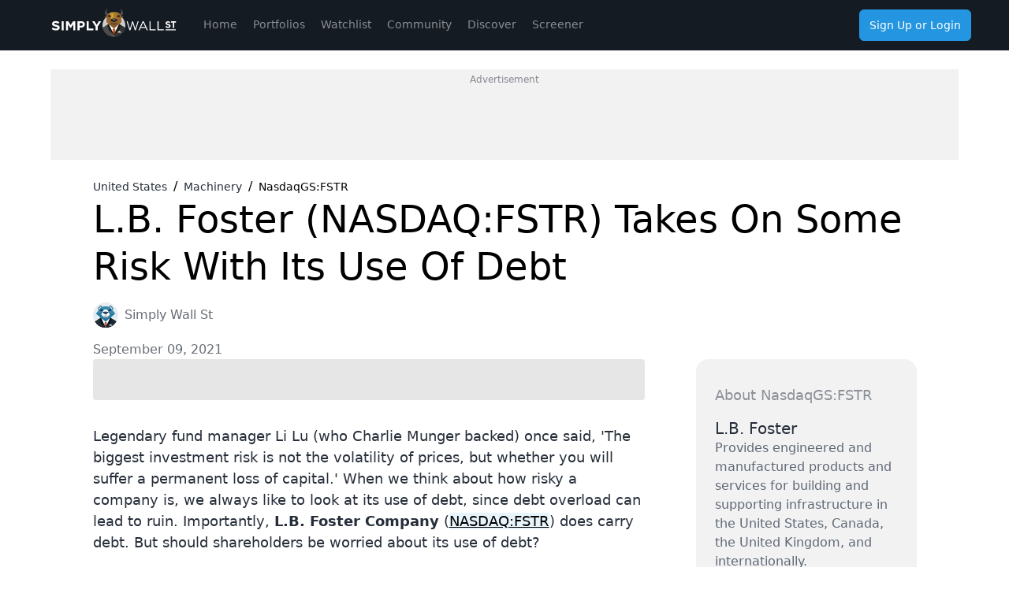

--- FILE ---
content_type: text/html; charset=utf-8
request_url: https://simplywall.st/stocks/us/capital-goods/nasdaq-fstr/lb-foster/news/lb-foster-nasdaqfstr-takes-on-some-risk-with-its-use-of-debt
body_size: 53033
content:
<!DOCTYPE html><html><head><meta charSet="utf-8"/><meta name="viewport" content="width=device-width, initial-scale=1, maximum-scale=1, user-scalable=no"/><link rel="preload" as="image" href="/news/images/blue-bear.svg"/><link rel="preload" as="image" href="https://images.ctfassets.net/n07nr2koi959/220TWz80MMu5IKd31MX2Mh/5baf073475c70362f71c7471b9e72a3c/portrait.jpg?fit=thumb&amp;w=64&amp;h=64"/><link rel="stylesheet" href="https://simplywall.st/news/_next/static/css/a840cc68db3d0f38.css" data-precedence="next"/><link rel="stylesheet" href="https://simplywall.st/news/_next/static/css/71204416146ed1e1.css" data-precedence="next"/><link rel="preload" as="script" fetchPriority="low" href="https://simplywall.st/news/_next/static/chunks/webpack-77c9ad468f48f649.js"/><script src="https://simplywall.st/news/_next/static/chunks/0da0b906-b17a6d7d6a30b362.js" async=""></script><script src="https://simplywall.st/news/_next/static/chunks/8718-6e2d78919d066db2.js" async=""></script><script src="https://simplywall.st/news/_next/static/chunks/main-app-462ea3b7580e898b.js" async=""></script><script src="https://simplywall.st/news/_next/static/chunks/2103-006cce899d80f37b.js" async=""></script><script src="https://simplywall.st/news/_next/static/chunks/2257-ede0ebb609072d0e.js" async=""></script><script src="https://simplywall.st/news/_next/static/chunks/4069-49b4045e07e4d857.js" async=""></script><script src="https://simplywall.st/news/_next/static/chunks/8223-b6b3c6abc7d53433.js" async=""></script><script src="https://simplywall.st/news/_next/static/chunks/2452-20ce73fb3588bde1.js" async=""></script><script src="https://simplywall.st/news/_next/static/chunks/5239-b0096d8fee45eaeb.js" async=""></script><script src="https://simplywall.st/news/_next/static/chunks/app/layout-f4c1a42ecc9db825.js" async=""></script><script src="https://simplywall.st/news/_next/static/chunks/4139-bd7bd4268a98fac9.js" async=""></script><script src="https://simplywall.st/news/_next/static/chunks/6988-669d99e13791502e.js" async=""></script><script src="https://simplywall.st/news/_next/static/chunks/2907-6e1915378dbf4b37.js" async=""></script><script src="https://simplywall.st/news/_next/static/chunks/6896-0abc3324563bdb0b.js" async=""></script><script src="https://simplywall.st/news/_next/static/chunks/7834-8db3a458b59e7c82.js" async=""></script><script src="https://simplywall.st/news/_next/static/chunks/8383-4e49aa19ac4ddbe8.js" async=""></script><script src="https://simplywall.st/news/_next/static/chunks/app/global-error-ce88b2e4ce2c0ded.js" async=""></script><script src="https://simplywall.st/news/_next/static/chunks/199-e77a3cd11c0a1070.js" async=""></script><script src="https://simplywall.st/news/_next/static/chunks/app/%5Blocale%5D/layout-3cb2a28f6e6fa6cf.js" async=""></script><script src="https://simplywall.st/news/_next/static/chunks/app/%5Blocale%5D/not-found-d5782f592a2cb9b4.js" async=""></script><script src="https://simplywall.st/news/_next/static/chunks/app/error-e7d1e1ef21976735.js" async=""></script><script src="https://simplywall.st/news/_next/static/chunks/app/not-found-c9c3b6bd00fa4dde.js" async=""></script><script src="https://simplywall.st/news/_next/static/chunks/5034-5283894fa2fee292.js" async=""></script><script src="https://simplywall.st/news/_next/static/chunks/9193-71d13c2770cd521f.js" async=""></script><script src="https://simplywall.st/news/_next/static/chunks/6250-ccb0c130a79d5aeb.js" async=""></script><script src="https://simplywall.st/news/_next/static/chunks/7452-6885c719ce028491.js" async=""></script><script src="https://simplywall.st/news/_next/static/chunks/4815-d888a72d2d1bc4b7.js" async=""></script><script src="https://simplywall.st/news/_next/static/chunks/6794-9ed343897cf74707.js" async=""></script><script src="https://simplywall.st/news/_next/static/chunks/9329-b8f0b766ef3e25e5.js" async=""></script><script src="https://simplywall.st/news/_next/static/chunks/app/%5Blocale%5D/news/article/%5Bslug%5D/page-2e47969d9ff30474.js" async=""></script><link rel="preload" href="https://www.googletagmanager.com/gtm.js?id=GTM-NRPJWTR" as="script"/><link rel="preload" href="https://r.wdfl.co/rw.js" as="script"/><link rel="preload" href="https://pagead2.googlesyndication.com/pagead/js/adsbygoogle.js?client=ca-pub-2390341812853401" as="script" crossorigin=""/><title>L.B. Foster (NASDAQ:FSTR) Takes On Some Risk With Its Use Of Debt - Simply Wall St News</title><meta name="description" content="Legendary fund manager Li Lu (who Charlie Munger backed) once said, &#x27;The biggest investment risk is not the volatility..."/><meta name="referrer" content="strict-origin-when-cross-origin"/><meta name="robots" content="noindex, nofollow"/><meta name="google-site-verification" content="sGT9-WdXNtXWnr8yLqrA97jnsuRGqtu0sizcEyJTV_g"/><meta name="iso-8601-publish-date" content="2021-09-09T19:56:20.446Z"/><meta name="contentType" content="article"/><link rel="canonical" href="https://simplywall.st/stocks/us/capital-goods/nasdaq-fstr/lb-foster/news/lb-foster-nasdaqfstr-takes-on-some-risk-with-its-use-of-debt"/><link rel="alternate" hrefLang="x-default" href="https://simplywall.st/stocks/us/capital-goods/nasdaq-fstr/lb-foster/news/lb-foster-nasdaqfstr-takes-on-some-risk-with-its-use-of-debt"/><link rel="alternate" hrefLang="en" href="https://simplywall.st/stocks/us/capital-goods/nasdaq-fstr/lb-foster/news/lb-foster-nasdaqfstr-takes-on-some-risk-with-its-use-of-debt"/><meta property="og:title" content="L.B. Foster (NASDAQ:FSTR) Takes On Some Risk With Its Use Of Debt"/><meta property="og:description" content="Legendary fund manager Li Lu (who Charlie Munger backed) once said, &#x27;The biggest investment risk is not the volatility..."/><meta property="og:url" content="https://simplywall.st/stocks/us/capital-goods/nasdaq-fstr/lb-foster/news/lb-foster-nasdaqfstr-takes-on-some-risk-with-its-use-of-debt"/><meta property="og:image" content="https://images.simplywall.st/asset/industry/3072000-choice2-main-header/1585186655182"/><meta property="og:type" content="article"/><meta name="twitter:card" content="summary_large_image"/><meta name="twitter:title" content="L.B. Foster (NASDAQ:FSTR) Takes On Some Risk With Its Use Of Debt"/><meta name="twitter:description" content="Legendary fund manager Li Lu (who Charlie Munger backed) once said, &#x27;The biggest investment risk is not the volatility..."/><meta name="twitter:image" content="https://images.simplywall.st/asset/industry/3072000-choice2-main-header/1585186655182"/><link rel="icon" href="/favicon.ico"/><script src="https://simplywall.st/news/_next/static/chunks/polyfills-42372ed130431b0a.js" noModule=""></script><style data-styled="" data-styled-version="6.1.14">.gjzdyQ{position:relative;-webkit-transition:0.2s background-color,0.2s box-shadow,0.4s color,padding 0.4s;transition:0.2s background-color,0.2s box-shadow,0.4s color,padding 0.4s;border:0;margin:0;border-radius:6px;-webkit-text-decoration:none;text-decoration:none;vertical-align:top;font-size:inherit line-height:inherit;color:#FFFFFF;height:auto;padding:0 12px;box-shadow:none;background-color:transparent;-webkit-align-content:center;-ms-flex-line-pack:center;align-content:center;}/*!sc*/
@media (min-width: 768px){.gjzdyQ:hover{background-color:transparent;box-shadow:none;}}/*!sc*/
.gjzdyQ:active{background-color:transparent;box-shadow:none;}/*!sc*/
.gjzdyQ:disabled{cursor:auto;pointer-events:none;opacity:0.3;color:#FFFFFF;box-shadow:none;background-color:'transparent';}/*!sc*/
.gjzdyQ >svg{display:inline;fill:#FFFFFF;opacity:0.5;width:24px;height:24px;vertical-align:middle;margin:0 -4px;}/*!sc*/
.dMOfgv{position:relative;-webkit-transition:0.2s background-color,0.2s box-shadow,0.4s color,padding 0.4s;transition:0.2s background-color,0.2s box-shadow,0.4s color,padding 0.4s;border:0;margin:0;border-radius:6px;-webkit-text-decoration:none;text-decoration:none;vertical-align:top;font-weight:normal;font-size:1.3rem;line-height:1.5;line-height:1;color:#FFFFFF;height:40px;padding:0 12px;box-shadow:none;background-color:#2394DF;-webkit-align-content:center;-ms-flex-line-pack:center;align-content:center;}/*!sc*/
@media (min-width: 1024px){.dMOfgv{font-size:1.4000000000000001rem;}}/*!sc*/
@media (min-width: 768px){.dMOfgv:hover{background-color:rgb(32,133,201);box-shadow:none;}}/*!sc*/
.dMOfgv:active{background-color:rgb(28,118,178);box-shadow:none;}/*!sc*/
.dMOfgv:disabled{cursor:auto;pointer-events:none;opacity:0.3;color:#FFFFFF;box-shadow:none;background-color:'transparent';}/*!sc*/
.dMOfgv >svg{display:inline;fill:#FFFFFF;opacity:0.5;width:24px;height:24px;vertical-align:middle;margin:0 -4px;}/*!sc*/
data-styled.g8[id="sc-kuACkN"]{content:"gjzdyQ,dMOfgv,"}/*!sc*/
.kuWGIU{display:-webkit-box;display:-webkit-flex;display:-ms-flexbox;display:flex;-webkit-flex-direction:row;-ms-flex-direction:row;flex-direction:row;-webkit-box-flex-wrap:wrap;-webkit-flex-wrap:wrap;-ms-flex-wrap:wrap;flex-wrap:wrap;-webkit-box-pack:left;-ms-flex-pack:left;-webkit-justify-content:left;justify-content:left;}/*!sc*/
.ecmxNS{display:-webkit-box;display:-webkit-flex;display:-ms-flexbox;display:flex;-webkit-flex-direction:row;-ms-flex-direction:row;flex-direction:row;-webkit-box-flex-wrap:wrap;-webkit-flex-wrap:wrap;-ms-flex-wrap:wrap;flex-wrap:wrap;-webkit-box-pack:left;-ms-flex-pack:left;-webkit-justify-content:left;justify-content:left;}/*!sc*/
@media (max-width: 767px){.ecmxNS{display:none!important;}}/*!sc*/
@media (min-width: 1024px){.ecmxNS{display:none!important;}}/*!sc*/
.iUTrfo{display:-webkit-box;display:-webkit-flex;display:-ms-flexbox;display:flex;-webkit-flex-direction:row;-ms-flex-direction:row;flex-direction:row;-webkit-box-flex-wrap:wrap;-webkit-flex-wrap:wrap;-ms-flex-wrap:wrap;flex-wrap:wrap;-webkit-box-pack:left;-ms-flex-pack:left;-webkit-justify-content:left;justify-content:left;-webkit-align-items:center;-webkit-box-align:center;-ms-flex-align:center;align-items:center;gap:16px;}/*!sc*/
.czqZlU{display:-webkit-box;display:-webkit-flex;display:-ms-flexbox;display:flex;-webkit-flex-direction:row;-ms-flex-direction:row;flex-direction:row;-webkit-box-flex-wrap:wrap;-webkit-flex-wrap:wrap;-ms-flex-wrap:wrap;flex-wrap:wrap;-webkit-box-pack:left;-ms-flex-pack:left;-webkit-justify-content:left;justify-content:left;-webkit-align-items:center;-webkit-box-align:center;-ms-flex-align:center;align-items:center;}/*!sc*/
.dwEvgn{display:-webkit-box;display:-webkit-flex;display:-ms-flexbox;display:flex;-webkit-flex-direction:row;-ms-flex-direction:row;flex-direction:row;-webkit-box-flex-wrap:wrap;-webkit-flex-wrap:wrap;-ms-flex-wrap:wrap;flex-wrap:wrap;-webkit-box-pack:left;-ms-flex-pack:left;-webkit-justify-content:left;justify-content:left;}/*!sc*/
@media (min-width: 576px){.dwEvgn{display:none!important;}}/*!sc*/
data-styled.g9[id="sc-hWWBcw"]{content:"kuWGIU,ecmxNS,iUTrfo,czqZlU,dwEvgn,"}/*!sc*/
.kNPNTy{-webkit-box-flex:1;-webkit-flex-grow:1;-ms-flex-positive:1;flex-grow:1;-webkit-flex-basis:0;-ms-flex-preferred-size:0;flex-basis:0;position:relative;width:100%;min-height:0px;max-width:100%;-webkit-flex:0 0 16.666666666666664%;-ms-flex:0 0 16.666666666666664%;flex:0 0 16.666666666666664%;max-width:16.666666666666664%;}/*!sc*/
.hdOfm{-webkit-box-flex:1;-webkit-flex-grow:1;-ms-flex-positive:1;flex-grow:1;-webkit-flex-basis:0;-ms-flex-preferred-size:0;flex-basis:0;position:relative;min-height:0px;max-width:100%;-webkit-flex:0 0 100%;-ms-flex:0 0 100%;flex:0 0 100%;-webkit-align-self:center!important;-ms-flex-item-align:center!important;-ms-grid-row-align:center!important;align-self:center!important;-webkit-flex:1 1 auto!important;-ms-flex:1 1 auto!important;flex:1 1 auto!important;}/*!sc*/
.gJOttd{-webkit-box-flex:1;-webkit-flex-grow:1;-ms-flex-positive:1;flex-grow:1;-webkit-flex-basis:0;-ms-flex-preferred-size:0;flex-basis:0;position:relative;width:100%;min-height:0px;max-width:100%;-webkit-flex:0 0 100%;-ms-flex:0 0 100%;flex:0 0 100%;-webkit-flex-direction:column!important;-ms-flex-direction:column!important;flex-direction:column!important;display:-webkit-box;display:-webkit-flex;display:-ms-flexbox;display:flex;}/*!sc*/
.fOflHo{-webkit-box-flex:1;-webkit-flex-grow:1;-ms-flex-positive:1;flex-grow:1;-webkit-flex-basis:0;-ms-flex-preferred-size:0;flex-basis:0;position:relative;width:100%;min-height:0px;max-width:100%;-webkit-flex:0 0 100%;-ms-flex:0 0 100%;flex:0 0 100%;max-width:100%;}/*!sc*/
@media (min-width: 768px){.fOflHo{-webkit-flex:0 0 50%;-ms-flex:0 0 50%;flex:0 0 50%;max-width:50%;}}/*!sc*/
@media (min-width: 1024px){.fOflHo{-webkit-flex:0 0 100%;-ms-flex:0 0 100%;flex:0 0 100%;max-width:100%;}}/*!sc*/
.fLnBOZ{-webkit-box-flex:1;-webkit-flex-grow:1;-ms-flex-positive:1;flex-grow:1;-webkit-flex-basis:0;-ms-flex-preferred-size:0;flex-basis:0;position:relative;width:100%;min-height:0px;max-width:100%;-webkit-flex:0 0 100%;-ms-flex:0 0 100%;flex:0 0 100%;-webkit-flex-direction:column!important;-ms-flex-direction:column!important;flex-direction:column!important;}/*!sc*/
data-styled.g10[id="sc-jHbxoU"]{content:"kNPNTy,hdOfm,gJOttd,fOflHo,fLnBOZ,"}/*!sc*/
.brAcGn{padding:24px;}/*!sc*/
.ldtfCG{width:100%;}/*!sc*/
.FkHZm{display:block;min-height:52px;opacity:0.1;background-color:#000000;border-radius:4px;}/*!sc*/
.cDyGdC{display:block;min-height:70px;opacity:0.1;background-color:#000000;border-radius:4px;}/*!sc*/
.cuSySl{display:block;min-height:16px;opacity:0.1;background-color:#000000;border-radius:160px;}/*!sc*/
data-styled.g28[id="sc-fBlPuD"]{content:"brAcGn,ldtfCG,FkHZm,cDyGdC,cuSySl,"}/*!sc*/
.gyNQOR{display:-ms-grid;display:grid;justify-items:center;-webkit-align-content:center;-ms-flex-line-pack:center;align-content:center;}/*!sc*/
.jvYvea{display:-ms-grid;display:grid;-ms-grid-gap:20px 16px;grid-gap:20px 16px;}/*!sc*/
data-styled.g31[id="sc-iRXwrb"]{content:"gyNQOR,jvYvea,"}/*!sc*/
.KOdCR{margin:0;font-weight:normal;font-size:2.4rem;line-height:1.25;font-weight:500;color:#262E3A;}/*!sc*/
@media (min-width: 1024px){.KOdCR{font-size:2.8rem;}}/*!sc*/
.hWzIGM{margin:0;font-weight:normal;font-size:1.4000000000000001rem;line-height:1.5;font-weight:500;color:#262E3A;}/*!sc*/
@media (min-width: 1024px){.hWzIGM{font-size:1.6rem;}}/*!sc*/
data-styled.g32[id="sc-dODueM"]{content:"KOdCR,hWzIGM,"}/*!sc*/
.ggpRxW{position:fixed;left:0;bottom:0;height:calc(56px + 0px);-webkit-transition:height 0.2s cubic-bezier(0.17,0.46,0.64,0.91);transition:height 0.2s cubic-bezier(0.17,0.46,0.64,0.91);width:100vw;background:#1B222D;border-top:1px solid rgba(255,255,255,0.1);z-index:9999;}/*!sc*/
@media (min-width: 1024px){.ggpRxW{display:none;}}/*!sc*/
data-styled.g38[id="sc-ad125c7b-0"]{content:"ggpRxW,"}/*!sc*/
.ihJuwF{font-weight:normal;font-size:1.1rem;line-height:1.5;display:-webkit-box;display:-webkit-flex;display:-ms-flexbox;display:flex;-webkit-flex-direction:column;-ms-flex-direction:column;flex-direction:column;-webkit-align-items:center;-webkit-box-align:center;-ms-flex-align:center;align-items:center;-webkit-box-pack:start;-ms-flex-pack:start;-webkit-justify-content:flex-start;justify-content:flex-start;color:white;text-align:center;}/*!sc*/
@media (min-width: 1024px){.ihJuwF{font-size:1.2000000000000002rem;}}/*!sc*/
.ihJuwF p{margin:0;line-height:normal;}/*!sc*/
.ihJuwF svg{display:inline-block;width:24px;height:24px;}/*!sc*/
.ihJuwF svg *{fill:#8C929B;}/*!sc*/
.ihJuwF >span,.ihJuwF >a{display:block;color:inherit;-webkit-text-decoration:inherit;text-decoration:inherit;width:100%;height:100%;padding-top:5px;line-height:1.3;-webkit-user-select:none;-moz-user-select:none;-ms-user-select:none;user-select:none;}/*!sc*/
.ihJuwF >span >span,.ihJuwF >a >span{display:block;opacity:0.5;}/*!sc*/
.ihJuwF:active{background:rgba(0,0,0,0.2);}/*!sc*/
data-styled.g39[id="sc-ad125c7b-1"]{content:"ihJuwF,"}/*!sc*/
.fcUyxC{background:#1B222D;border-bottom:1px solid rgba(255,255,255,0.1);color:white;position:relative;text-align:center;width:100%;height:64px;}/*!sc*/
@media (min-width:1024px){.fcUyxC{display:none;}}/*!sc*/
data-styled.g44[id="sc-6545c2a7-4"]{content:"fcUyxC,"}/*!sc*/
.giXyRG{position:relative;height:56px;padding-top:12px;padding-bottom:8px;padding-left:64px;padding-right:64px;}/*!sc*/
data-styled.g45[id="sc-6545c2a7-5"]{content:"giXyRG,"}/*!sc*/
.knpVOv{position:absolute;left:0px;top:12px;overflow-x:hidden;}/*!sc*/
.knpVOv a{display:block;width:64px;height:40px;}/*!sc*/
.knpVOv svg{width:30px;height:38px;}/*!sc*/
data-styled.g46[id="sc-6545c2a7-6"]{content:"knpVOv,"}/*!sc*/
.fAWCPb{position:absolute;right:0;top:12px;}/*!sc*/
data-styled.g48[id="sc-6545c2a7-8"]{content:"fAWCPb,"}/*!sc*/
.iIAerv{width:64px;}/*!sc*/
data-styled.g56[id="sc-3c22ff29-6"]{content:"iIAerv,"}/*!sc*/
.gGFMeP{width:40px;height:40px;}/*!sc*/
data-styled.g57[id="sc-3c22ff29-7"]{content:"gGFMeP,"}/*!sc*/
*,*:before,*:after{box-sizing:border-box;}/*!sc*/
@media (max-width:767px){::-webkit-scrollbar{width:0px;height:0px;background:transparent;}}/*!sc*/
html{-ms-text-size-adjust:100%;-webkit-text-size-adjust:100%;box-sizing:border-box;}/*!sc*/
html,body{margin:0;font-family:'Roboto',-apple-system,system-ui,BlinkMacSystemFont,'Segoe UI','Helvetica Neue',Arial,sans-serif;font-size:10px;-moz-osx-font-smoothing:grayscale;-webkit-font-smoothing:antialiased;background:#FFFFFF;overflow-anchor:auto;position:relative;min-height:100%;}/*!sc*/
h1,h2,h3,h4,p,blockquote,figure,ol,ul{margin:0;padding:0;}/*!sc*/
main{display:block;}/*!sc*/
h1{font-size:2.8000000000000003rem;font-family:'Roboto',-apple-system,system-ui,BlinkMacSystemFont,'Segoe UI','Helvetica Neue',Arial,sans-serif;font-weight:300;line-height:1.5;margin:24px 0 40px;}/*!sc*/
@media (min-width: 1024px){h1{font-size:4rem;}}/*!sc*/
h2{font-size:2.4rem;font-family:'Roboto',-apple-system,system-ui,BlinkMacSystemFont,'Segoe UI','Helvetica Neue',Arial,sans-serif;font-weight:700;line-height:1.4;margin:16px 0 24px;}/*!sc*/
@media (min-width: 1024px){h2{font-size:3rem;}}/*!sc*/
h3{font-size:2rem;font-family:'Roboto',-apple-system,system-ui,BlinkMacSystemFont,'Segoe UI','Helvetica Neue',Arial,sans-serif;font-weight:700;line-height:1.5;margin:8px 0 16px;}/*!sc*/
@media (min-width: 1024px){h3{font-size:2.4rem;}}/*!sc*/
h4{font-family:'Roboto',-apple-system,system-ui,BlinkMacSystemFont,'Segoe UI','Helvetica Neue',Arial,sans-serif;font-weight:normal;font-size:1.4000000000000001rem;line-height:1.7;margin:8px 0 16px;}/*!sc*/
@media (min-width: 1024px){h4{font-size:1.6rem;}}/*!sc*/
strong,b{font-weight:500;}/*!sc*/
a,button{color:inherit;}/*!sc*/
a{-webkit-text-decoration:underline;text-decoration:underline;color:#2394DF;}/*!sc*/
button{overflow:visible;border:0;font:inherit;-webkit-font-smoothing:inherit;letter-spacing:inherit;background:none;cursor:pointer;padding:0;}/*!sc*/
::-moz-focus-inner{padding:0;border:0;}/*!sc*/
:focus{outline:0;}/*!sc*/
body:not(.using-mouse) button[data-focus="dashed"]:focus:after{display:block;content:'';position:absolute;top:-3px;right:-3px;bottom:-3px;left:-3px;border:1px dashed #2394DF;border-radius:8px;}/*!sc*/
body:not(.using-mouse) .sc-KXCwU:focus-within:after{display:block;content:'';position:absolute;top:-3px;right:-3px;bottom:-3px;left:-3px;border:1px dashed #2394DF;border-radius:8px;}/*!sc*/
body:not(.using-mouse) [data-focus="solid"]:focus{background-color:#2394DF;color:#FFFFFF;box-shadow:none;}/*!sc*/
img{max-width:100%;height:auto;border:0;}/*!sc*/
hr{border:transparent;border-top:solid 1px #FFFFFF;opacity:0.2;margin:32px 0;}/*!sc*/
@media (max-width:1023px){hr{margin:24px 0;}}/*!sc*/
label,input{font-family:'Roboto',-apple-system,system-ui,BlinkMacSystemFont,'Segoe UI','Helvetica Neue',Arial,sans-serif;font-weight:normal;font-size:1.4000000000000001rem;}/*!sc*/
@media (min-width: 1024px){label,input{font-size:1.6rem;}}/*!sc*/
ol,ul{list-style-type:none;font-family:'Roboto',-apple-system,system-ui,BlinkMacSystemFont,'Segoe UI','Helvetica Neue',Arial,sans-serif;font-weight:normal;font-size:1.4000000000000001rem;}/*!sc*/
@media (min-width: 1024px){ol,ul{font-size:1.6rem;}}/*!sc*/
p{font-family:'Roboto',-apple-system,system-ui,BlinkMacSystemFont,'Segoe UI','Helvetica Neue',Arial,sans-serif;font-weight:normal;font-size:1.4000000000000001rem;line-height:1.7;margin-bottom:16px;}/*!sc*/
@media (min-width: 1024px){p{font-size:1.6rem;}}/*!sc*/
input{padding:14px 10px;border:transparent;border-radius:0;}/*!sc*/
input[type=search]{-webkit-appearance:none;}/*!sc*/
button,input[type="text"],input[type="email"],input[type="password"]{-webkit-appearance:none;}/*!sc*/
label{margin-bottom:8px;}/*!sc*/
fieldset{padding:0;border:transparent;}/*!sc*/
#nav-menu.now-active{-webkit-transition:-webkit-transform 0.5s ease,opacity ease 0.2s;transition:transform 0.5s ease,opacity ease 0.2s;opacity:1;display:block;}/*!sc*/
data-styled.g60[id="sc-global-DtaQe1"]{content:"sc-global-DtaQe1,"}/*!sc*/
.iHJQKE{font-weight:normal;font-size:1.6rem;line-height:1.5;color:#262E3A;}/*!sc*/
@media (min-width: 1024px){.iHJQKE{font-size:1.8rem;}}/*!sc*/
.iHJQKE blockquote{position:relative;padding-left:32px;}/*!sc*/
.iHJQKE blockquote:before{content:'';position:absolute;left:0;top:0;bottom:0;width:4px;background:#C9CBCF;}/*!sc*/
.iHJQKE strong{font-weight:700;}/*!sc*/
.iHJQKE ol{list-style-type:decimal;}/*!sc*/
.iHJQKE ul{list-style-type:disc;}/*!sc*/
.iHJQKE ol,.iHJQKE ul{margin:20px 0 12px 20px;}/*!sc*/
.iHJQKE ol li,.iHJQKE ul li{font-weight:normal;font-size:1.6rem;line-height:1.5;color:#262E3A;margin:8px;}/*!sc*/
@media (min-width: 1024px){.iHJQKE ol li,.iHJQKE ul li{font-size:1.8rem;}}/*!sc*/
.iHJQKE ol li strong,.iHJQKE ul li strong{font-weight:700;}/*!sc*/
.iHJQKE >table{font-weight:normal;font-size:1.6rem;line-height:1.5;color:#262E3A;margin-top:32px;margin-bottom:32px;display:block;margin:0 auto;overflow-x:auto;max-width:calc(100vw - 64px);}/*!sc*/
@media (min-width: 1024px){.iHJQKE >table{font-size:1.8rem;}}/*!sc*/
@media (min-width: 1024px){.iHJQKE >table{max-width:-webkit-fit-content;max-width:-moz-fit-content;max-width:fit-content;}}/*!sc*/
@media (min-width: 1024px){.iHJQKE >table tbody tr:first-of-type{white-space:nowrap;}}/*!sc*/
.iHJQKE >table td{padding-right:8px;}/*!sc*/
.iHJQKE >table td strong{font-weight:700;}/*!sc*/
.iHJQKE >p{font-weight:normal;font-size:1.6rem;line-height:1.5;color:#262E3A;margin-top:24px;margin-bottom:24px;}/*!sc*/
@media (min-width: 1024px){.iHJQKE >p{font-size:1.8rem;}}/*!sc*/
.iHJQKE >p i{font-style:italic;}/*!sc*/
.iHJQKE >p i strong{font-weight:700;}/*!sc*/
.iHJQKE >p strong{font-weight:700;}/*!sc*/
.iHJQKE >p a{color:#000000;background-color:rgba(35,148,223,0.1);-webkit-text-decoration:underline;text-decoration:underline;}/*!sc*/
.iHJQKE >p a:hover{color:rgba(0,0,0,0.7);}/*!sc*/
.iHJQKE >p:first-of-type{margin-top:0;}/*!sc*/
.iHJQKE >h3{margin-top:32px;margin-bottom:24px;text-box-trim:trim-both;}/*!sc*/
.iHJQKE >figure{display:-webkit-box;display:-webkit-flex;display:-ms-flexbox;display:flex;-webkit-flex-direction:column;-ms-flex-direction:column;flex-direction:column;-webkit-align-items:center;-webkit-box-align:center;-ms-flex-align:center;align-items:center;}/*!sc*/
.iHJQKE >figure div{width:100%;}/*!sc*/
.iHJQKE >figure figcaption{font-weight:normal;font-size:1.4000000000000001rem;line-height:1.5;text-align:center;color:rgba(38,46,58,0.5);}/*!sc*/
@media (min-width: 1024px){.iHJQKE >figure figcaption{font-size:1.6rem;}}/*!sc*/
data-styled.g126[id="sc-6070add6-3"]{content:"iHJQKE,"}/*!sc*/
.khuPKg{background-color:#71E7D6;display:-webkit-inline-box;display:-webkit-inline-flex;display:-ms-inline-flexbox;display:inline-flex;-webkit-box-pack:center;-ms-flex-pack:center;-webkit-justify-content:center;justify-content:center;-webkit-align-items:center;-webkit-box-align:center;-ms-flex-align:center;align-items:center;padding:8px;border-radius:8px;}/*!sc*/
data-styled.g128[id="sc-6070add6-5"]{content:"khuPKg,"}/*!sc*/
.hByFyz{display:-webkit-box;display:-webkit-flex;display:-ms-flexbox;display:flex;margin-top:16px;}/*!sc*/
@media (max-width: 575px){.hByFyz{-webkit-flex-direction:column;-ms-flex-direction:column;flex-direction:column;}}/*!sc*/
data-styled.g131[id="sc-664a5f4e-0"]{content:"hByFyz,"}/*!sc*/
.biKsiZ{height:32px;width:32px;border-radius:50%;vertical-align:middle;}/*!sc*/
data-styled.g132[id="sc-664a5f4e-1"]{content:"biKsiZ,"}/*!sc*/
.dqsRLi{font-weight:normal;font-size:1.4000000000000001rem;line-height:1.5;font-weight:500;color:rgba(38,46,58,0.7);margin-left:8px;-webkit-text-decoration:none;text-decoration:none;}/*!sc*/
@media (min-width: 1024px){.dqsRLi{font-size:1.6rem;}}/*!sc*/
.dqsRLi:hover{color:rgba(35,148,223,0.8);-webkit-text-decoration:underline;text-decoration:underline;}/*!sc*/
data-styled.g133[id="sc-664a5f4e-2"]{content:"dqsRLi,"}/*!sc*/
.bTCIyb{font-weight:normal;font-size:1.4000000000000001rem;line-height:1.5;color:rgba(38,46,58,0.7);margin-top:16px;display:block;}/*!sc*/
@media (min-width: 1024px){.bTCIyb{font-size:1.6rem;}}/*!sc*/
data-styled.g134[id="sc-664a5f4e-3"]{content:"bTCIyb,"}/*!sc*/
.kQPoVg{background-color:#F2F2F3;border-radius:16px;}/*!sc*/
data-styled.g136[id="sc-208ee194-0"]{content:"kQPoVg,"}/*!sc*/
.lngWUg{font-weight:normal;font-size:1.6rem;line-height:1.5;font-weight:500;color:rgba(38,46,58,0.5);}/*!sc*/
@media (min-width: 1024px){.lngWUg{font-size:1.8rem;}}/*!sc*/
data-styled.g137[id="sc-208ee194-1"]{content:"lngWUg,"}/*!sc*/
.hYjYQi{font-weight:normal;font-size:1.8rem;line-height:1.5;font-weight:500;color:#262E3A;line-height:26px;margin:0;}/*!sc*/
@media (min-width: 1024px){.hYjYQi{font-size:2rem;}}/*!sc*/
data-styled.g138[id="sc-208ee194-2"]{content:"hYjYQi,"}/*!sc*/
.bjoXCj{font-weight:normal;font-size:1.4000000000000001rem;line-height:1.5;color:#5F6875;}/*!sc*/
@media (min-width: 1024px){.bjoXCj{font-size:1.6rem;}}/*!sc*/
data-styled.g139[id="sc-208ee194-3"]{content:"bjoXCj,"}/*!sc*/
.iZSZoo{position:relative;max-width:250px;-webkit-flex-basis:60px;-ms-flex-preferred-size:60px;flex-basis:60px;min-width:60px;margin:0 auto;}/*!sc*/
.iZSZoo >div{position:relative;}/*!sc*/
.iZSZoo >div >canvas{position:relative;}/*!sc*/
.iZSZoo >div >svg path{fill:#262E3A;}/*!sc*/
data-styled.g140[id="sc-208ee194-4"]{content:"iZSZoo,"}/*!sc*/
.loYXRZ{font-weight:normal;font-size:1.4000000000000001rem;line-height:1.5;font-weight:500;color:#2394DF;}/*!sc*/
@media (min-width: 1024px){.loYXRZ{font-size:1.6rem;}}/*!sc*/
.loYXRZ:hover{color:rgba(35,148,223,0.8);}/*!sc*/
data-styled.g141[id="sc-208ee194-5"]{content:"loYXRZ,"}/*!sc*/
.koLSEH{display:-webkit-box;display:-webkit-flex;display:-ms-flexbox;display:flex;}/*!sc*/
@media (min-width: 768px) and (max-width: 1023px){.koLSEH{display:none;}}/*!sc*/
data-styled.g142[id="sc-208ee194-6"]{content:"koLSEH,"}/*!sc*/
.hHbheX{background-color:rgba(2,171,222,0.2);padding:24px 25px;border-bottom-left-radius:16px;border-bottom-right-radius:16px;min-height:239px;}/*!sc*/
data-styled.g143[id="sc-208ee194-7"]{content:"hHbheX,"}/*!sc*/
.cRnQCL{border-top:1px solid #C9CBCF;padding:10px 0;display:-webkit-box;display:-webkit-flex;display:-ms-flexbox;display:flex;-webkit-box-pack:justify;-webkit-justify-content:space-between;justify-content:space-between;cursor:pointer;gap:12px;}/*!sc*/
.cRnQCL:hover{background-color:rgba(67,193,238,0.05);}/*!sc*/
data-styled.g144[id="sc-208ee194-8"]{content:"cRnQCL,"}/*!sc*/
.bOdDbj{background-color:#71E7D6;font-weight:normal;font-size:1.4000000000000001rem;line-height:1.5;font-weight:500;color:#262E3A;padding:2px 7px;margin:0;}/*!sc*/
@media (min-width: 1024px){.bOdDbj{font-size:1.6rem;}}/*!sc*/
data-styled.g145[id="sc-208ee194-9"]{content:"bOdDbj,"}/*!sc*/
.iSZULY{padding:8px;padding-bottom:24px;}/*!sc*/
@media (max-width: 1023px){.iSZULY{padding-left:0;}}/*!sc*/
.iSZULY:hover{background-color:rgba(95,104,117,0.1);border-radius:8px;}/*!sc*/
.iSZULY >a{font-weight:normal;font-size:1.8rem;line-height:1.5;font-weight:500;color:#1B222D;-webkit-text-decoration:none;text-decoration:none;display:block;margin-bottom:8px;}/*!sc*/
@media (min-width: 1024px){.iSZULY >a{font-size:2rem;}}/*!sc*/
data-styled.g151[id="sc-834159c1-0"]{content:"iSZULY,"}/*!sc*/
.hsToqD{font-weight:normal;font-size:1.3rem;line-height:1.5;color:rgba(38,46,58,0.7);margin-left:8px;-webkit-text-decoration:none;text-decoration:none;}/*!sc*/
@media (min-width: 1024px){.hsToqD{font-size:1.4000000000000001rem;}}/*!sc*/
.hsToqD:hover{color:rgba(35,148,223,0.8);-webkit-text-decoration:underline;text-decoration:underline;}/*!sc*/
data-styled.g152[id="sc-834159c1-1"]{content:"hsToqD,"}/*!sc*/
.khEaLt{height:32px;width:32px;border-radius:50%;vertical-align:middle;}/*!sc*/
data-styled.g153[id="sc-834159c1-2"]{content:"khEaLt,"}/*!sc*/
.jKVhTH{width:100%;object-fit:contain;max-height:520px;}/*!sc*/
data-styled.g154[id="sc-8e1a88f-0"]{content:"jKVhTH,"}/*!sc*/
.fcAAUm.fcAAUm{font-weight:normal;font-size:1.4000000000000001rem;line-height:1.5;padding-top:30px;border-top:2px solid #C9CBCF;}/*!sc*/
@media (min-width: 1024px){.fcAAUm.fcAAUm{font-size:1.6rem;}}/*!sc*/
data-styled.g156[id="sc-8e1a88f-2"]{content:"fcAAUm,"}/*!sc*/
.jbhfVB{position:relative;border-top:1px solid #C9CBCF;border-bottom:1px solid #C9CBCF;padding:16px 40px;}/*!sc*/
.jbhfVB span{position:absolute;font-size:12px;color:#262E3A;right:0;bottom:0;}/*!sc*/
data-styled.g157[id="sc-8e1a88f-3"]{content:"jbhfVB,"}/*!sc*/
.jKqVyS{font-family:'Roboto',-apple-system,system-ui,BlinkMacSystemFont,'Segoe UI','Helvetica Neue',Arial,sans-serif;padding:16px 32px 24px 32px;background-color:#F2F2F3;border-left:8px solid #2394DF;margin:32px 0;}/*!sc*/
.jKqVyS >a{display:inline-block;}/*!sc*/
data-styled.g160[id="sc-faf9a398-0"]{content:"jKqVyS,"}/*!sc*/
.iXumu{display:inline-block;padding-right:0.8rem;position:relative;}/*!sc*/
.iXumu >a{font-weight:normal;font-size:1.3rem;line-height:1.5;font-weight:500;color:#262E3A;-webkit-text-decoration:none;text-decoration:none;}/*!sc*/
@media (min-width: 1024px){.iXumu >a{font-size:1.4000000000000001rem;}}/*!sc*/
.iXumu >span{font-weight:normal;font-size:1.3rem;line-height:1.5;font-weight:500;}/*!sc*/
@media (min-width: 1024px){.iXumu >span{font-size:1.4000000000000001rem;}}/*!sc*/
data-styled.g161[id="sc-c73649ac-0"]{content:"iXumu,"}/*!sc*/
</style></head><body><div hidden=""><!--$--><!--/$--></div><style>
    #nprogress {
      pointer-events: none;
    }
    #nprogress .bar {
      background: #29D;
      position: fixed;
      z-index: 9999;
      top: 0;
      left: 0;
      width: 100%;
      height: 3px;
    }
    #nprogress .peg {
      display: block;
      position: absolute;
      right: 0px;
      width: 100px;
      height: 100%;
      box-shadow: 0 0 10px #29D, 0 0 5px #29D;
      opacity: 1;
      -webkit-transform: rotate(3deg) translate(0px, -4px);
      -ms-transform: rotate(3deg) translate(0px, -4px);
      transform: rotate(3deg) translate(0px, -4px);
    }
    #nprogress .spinner {
      display: block;
      position: fixed;
      z-index: 1031;
      top: 15px;
      right: 15px;
    }
    #nprogress .spinner-icon {
      width: 18px;
      height: 18px;
      box-sizing: border-box;
      border: solid 2px transparent;
      border-top-color: #29D;
      border-left-color: #29D;
      border-radius: 50%;
      -webkit-animation: nprogresss-spinner 400ms linear infinite;
      animation: nprogress-spinner 400ms linear infinite;
    }
    .nprogress-custom-parent {
      overflow: hidden;
      position: relative;
    }
    .nprogress-custom-parent #nprogress .spinner,
    .nprogress-custom-parent #nprogress .bar {
      position: absolute;
    }
    @-webkit-keyframes nprogress-spinner {
      0% {
        -webkit-transform: rotate(0deg);
      }
      100% {
        -webkit-transform: rotate(360deg);
      }
    }
    @keyframes nprogress-spinner {
      0% {
        transform: rotate(0deg);
      }
      100% {
        transform: rotate(360deg);
      }
    }
  </style><script id="ld-json" type="application/ld+json">{"@context":"https://schema.org","@type":"NewsArticle","headline":"L.B. Foster (NASDAQ:FSTR) Takes On Some Risk With Its Use Of Debt","dateModified":"2026-01-18T06:00:08.336Z","datePublished":"2021-09-09T19:56:20.446Z","thumbnailUrl":"https://images.simplywall.st/asset/industry/3072000-choice2-main-header/1585186655182","url":"/stocks/us/capital-goods/nasdaq-fstr/lb-foster/news/lb-foster-nasdaqfstr-takes-on-some-risk-with-its-use-of-debt","description":"Legendary fund manager Li Lu (who Charlie Munger backed) once said, 'The biggest investment risk is not the volatility...","articleSection":"Machinery","isAccessibleForFree":true,"mainEntityOfPage":{"@type":"WebPage","@id":"/stocks/us/capital-goods/nasdaq-fstr/lb-foster/news/lb-foster-nasdaqfstr-takes-on-some-risk-with-its-use-of-debt","lastReviewed":"2021-09-09T19:56:20.446Z","dateCreated":"2021-09-09T19:56:20.446Z","description":"Legendary fund manager Li Lu (who Charlie Munger backed) once said, 'The biggest investment risk is not the volatility...","reviewedBy":[]},"about":{"@type":"Thing","name":"NasdaqGS:FSTR","url":"https://simplywall.st/stocks/us/capital-goods/nasdaq-fstr/lb-foster"},"image":{"@type":"ImageObject","url":"https://images.simplywall.st/asset/industry/3072000-choice2-main-header/1585186655182","width":"1200 px","height":"411 px"},"publisher":{"@type":"Organization","url":"https://simplywall.st","name":"Simply Wall St","legalName":"Simply Wall St","publishingPrinciples":"https://simplywall.st/news/about-simply-wall-st-news","logo":{"@type":"ImageObject","url":"https://simplywall.st/news/images/sws-logo.svg"}},"inLanguage":"en","author":{"@type":"Organization","name":"Simply Wall St","legalName":"Simply Wall St","url":"https://simplywall.st/news/about-simply-wall-st-news/","knowsAbout":"Stock news and analysis","sameAs":["https://www.linkedin.com/company/simply-wall-st","https://twitter.com/simplywallst","https://www.youtube.com/c/Simplywallst"]}}</script><div data-cy-id="nav-main" class="sc-6545c2a7-4 fcUyxC"><div class="sc-6545c2a7-5 giXyRG"><div class="sc-6545c2a7-6 knpVOv"><a href="https://simplywall.st"><svg fill="none" xmlns="http://www.w3.org/2000/svg" viewBox="0 0 32 40"><path fill-rule="evenodd" clip-rule="evenodd" d="M16 7.94c8.837 0 16 7.177 16 16.03 0 8.852-7.163 16.029-16 16.029-8.836 0-16-7.177-16-16.03C0 15.117 7.164 7.94 16 7.94z" fill="#CCC"></path><path fill-rule="evenodd" clip-rule="evenodd" d="M31.593 27.57h.002l-.003.01a15.96 15.96 0 01-.617 2.046l-.035.093c-.033.082-.065.165-.1.246a1.62 1.62 0 01-.052.131c-.028.072-.058.143-.088.215-.022.054-.048.108-.07.161l-.084.182a7.928 7.928 0 01-.084.183c-.024.054-.051.108-.077.162-2.6 5.329-8.064 9-14.384 9-6.328 0-11.797-3.679-14.393-9.018l-.057-.12c-.036-.078-.074-.155-.109-.235l-.056-.122-.104-.24-.047-.11c-.036-.085-.07-.17-.105-.256l-.038-.1a20.561 20.561 0 01-.106-.275l-.03-.082c-.036-.098-.07-.197-.104-.295l-.023-.067c-.034-.103-.069-.209-.1-.313l-.019-.057c-.034-.11-.066-.22-.097-.329l-.012-.044a31.106 31.106 0 01-.093-.34l-.01-.04a16.62 16.62 0 01-.084-.346l-.009-.038v-.003a574.915 574.915 0 018.367-5.548c2.664-.639 5.073-.996 7.23-1.071 2.153.076 4.562.432 7.226 1.071 3.082 1.998 6.39 4.165 8.383 5.476v.002l-.002.002-.016.07z" fill="#1A1A1A"></path><path fill-rule="evenodd" clip-rule="evenodd" d="M.405 27.57a574.09 574.09 0 018.367-5.548c2.664-.64 5.073-.997 7.23-1.072 2.153.076 4.562.433 7.226 1.072 3.082 1.997 6.39 4.164 8.383 5.476-.022.101-.047.201-.071.302l-.011.049-.075.285-.016.059a6.41 6.41 0 01-.08.284l-.012.043a16.27 16.27 0 01-.541 1.542l-.019.04c-.035.089-.074.177-.111.266l-.026.059-.117.26-.024.053c-.043.088-.082.177-.125.265l-.011.02c-.19.384-.39.76-.61 1.126l-.026.047-.143.232-.043.07c-.047.074-.094.148-.143.222l-.046.07a6.379 6.379 0 01-.148.221l-.037.056c-.232.333-.474.659-.73.975l-.05.062c-.051.064-.105.127-.157.189a2.327 2.327 0 01-.071.084l-.154.179-.078.086-.157.175c-.025.028-.05.055-.078.082-.054.059-.11.118-.166.176l-.06.062a14.327 14.327 0 01-.674.657l-.156.141-.111.099-.153.132c-.041.033-.08.068-.12.102l-.154.127-.12.098c-.054.042-.104.083-.158.124-.041.033-.083.066-.127.099l-.156.118-.131.096a20.915 20.915 0 01-.435.309c-.05.032-.096.064-.143.096-.053.034-.104.07-.158.103l-.147.095-.158.098-.148.091-.169.1-.143.083-.18.1a10.263 10.263 0 01-.376.203l-.105.054c-.098.05-.195.098-.293.145-.039.02-.078.038-.118.057-.07.034-.141.066-.211.098l-.136.062a17.247 17.247 0 01-.343.147l-.198.082-.142.056-.211.08-.133.05-.269.095-.076.026c-.115.038-.232.078-.35.114-.03.01-.062.018-.094.028a10.85 10.85 0 01-.387.112l-.235.064c-.045.01-.092.023-.138.034-.075.02-.152.038-.228.056l-.139.032a15.16 15.16 0 01-1.485.266l-.112.013-.266.031-.131.013a14.65 14.65 0 01-.646.049l-.134.008-.283.01a16.501 16.501 0 01-.986 0l-.285-.01-.13-.008a7.17 7.17 0 01-.392-.027c-.086-.006-.169-.014-.253-.022-.044-.004-.088-.007-.13-.012-.092-.01-.185-.02-.275-.032a14.408 14.408 0 01-.47-.064l-.01-.001a12.628 12.628 0 01-.46-.079c-.096-.017-.192-.034-.288-.054l-.12-.025a14.472 14.472 0 01-.615-.143l-.127-.032a11.183 11.183 0 01-.36-.1c-.105-.03-.208-.06-.313-.092l-.042-.013c-.12-.037-.238-.077-.357-.116l-.076-.026-.27-.095c-.04-.014-.078-.03-.117-.043l-.229-.088a8.275 8.275 0 01-.126-.05l-.217-.089-.124-.052a27.618 27.618 0 01-.337-.148c-.09-.04-.18-.083-.27-.126-.019-.01-.039-.018-.06-.027a17.054 17.054 0 01-.401-.203l-.248-.13c-.038-.02-.074-.041-.111-.062l-.209-.116-.116-.068-.2-.118-.116-.07-.205-.128-.102-.066c-.078-.05-.155-.102-.233-.153l-.07-.047c-.1-.068-.2-.137-.299-.207l-.058-.042a16.923 16.923 0 01-.233-.171l-.1-.076c-.063-.048-.126-.095-.187-.143l-.109-.086a5.729 5.729 0 01-.178-.144l-.105-.087c-.059-.049-.118-.098-.177-.149l-.101-.088a9.854 9.854 0 01-.186-.164c-.028-.026-.057-.05-.084-.076a11.64 11.64 0 01-.31-.291c-.07-.066-.14-.135-.208-.203l-.093-.094a15.868 15.868 0 01-.506-.538l-.144-.163a14.074 14.074 0 01-.095-.11c-.052-.059-.101-.119-.152-.18a15.78 15.78 0 01-.304-.373l-.03-.04c-.063-.08-.125-.161-.187-.243-.028-.038-.054-.076-.083-.112a29.436 29.436 0 01-.218-.305 7.832 7.832 0 01-.118-.171c-.03-.043-.059-.085-.087-.13-.04-.058-.078-.119-.118-.178-.028-.041-.054-.083-.08-.125a27.448 27.448 0 01-.117-.188c-.025-.04-.052-.081-.076-.122l-.14-.237-.065-.113a9.379 9.379 0 01-.218-.396c-.034-.064-.068-.127-.101-.192l-.072-.141-.092-.187-.07-.145-.085-.184-.068-.151a4.855 4.855 0 01-.083-.191l-.062-.142-.095-.231-.044-.108c-.043-.11-.084-.22-.125-.33l-.051-.144a20.71 20.71 0 01-.072-.202l-.05-.156a8.513 8.513 0 01-.064-.195l-.05-.16-.058-.197-.046-.16c-.02-.067-.036-.134-.054-.201-.015-.053-.029-.105-.04-.157-.02-.076-.038-.15-.056-.225l-.033-.136v-.007H.405z" fill="#333"></path><path fill-rule="evenodd" clip-rule="evenodd" d="M.405 27.57c3.483 2.647 7.647 4.924 7.647 4.924-.819 1.151-1.484 2.52-2.005 4.026a16.037 16.037 0 01-5.642-8.95z" fill="#333"></path><path fill-rule="evenodd" clip-rule="evenodd" d="M31.61 27.497c-3.485 2.647-7.648 4.923-7.648 4.923.828 1.164 1.498 2.55 2.021 4.073a16.004 16.004 0 005.627-8.996zM1.234 30.151l-.83-2.581 8.485-5.548 7.118 15.095v2.882H16C9.35 40 3.649 35.935 1.234 30.151z" fill="#4D4D4D"></path><path fill-rule="evenodd" clip-rule="evenodd" d="M30.841 29.967l.705-2.198c.018-.07.036-.138.05-.21l-8.47-5.538-7.12 15.095v2.882c6.718-.002 12.466-4.151 14.835-10.03z" fill="#333"></path><path fill-rule="evenodd" clip-rule="evenodd" d="M8.772 22.021l7.229 15.54 7.227-15.54H8.772z" fill="#CCC"></path><path fill-rule="evenodd" clip-rule="evenodd" d="M14.11 33.5L16 37.561l1.89-4.063-1.368-2.574h-.03l1.037-.993.158-.135-.563-2.89c-.1-.1-.082-.113-.204-.113l-.92.19-.922-.19c-.122 0-.103.012-.203.113l-.563 2.89.157.135 1.037.994h-.03l-1.366 2.573z" fill="#C30"></path><path fill-rule="evenodd" clip-rule="evenodd" d="M16 37.562l1.89-4.063-1.368-2.574h-.03l1.036-.993.159-.135-.563-2.89c-.1-.1-.082-.113-.204-.113l-.92.19v10.578z" fill="#A32900"></path><path d="M16.886 33.179h-3.47v.7h3.47v-.7z" fill="#FC0"></path><path fill-rule="evenodd" clip-rule="evenodd" d="M8.772 22.021l4.226 9.089H13l3.002-3 2.871-6.089h4.356l-4.226 9.089-3.001-3-2.875-6.089H8.772z" fill="#fff"></path><path fill-rule="evenodd" clip-rule="evenodd" d="M7.278 22.996l-.351 3.975 2.397 1.076-1.782 1.082 8.459 8.433-7.23-15.541-1.493.975zM24.72 22.996l.354 3.975-2.397 1.076 1.781 1.082-8.457 8.433 7.227-15.541 1.493.975z" fill="#1A1A1A"></path><path fill-rule="evenodd" clip-rule="evenodd" d="M16.008 38.259a.653.653 0 11-.002 1.306.653.653 0 01.002-1.306z" fill="#B3B3B3"></path><path fill-rule="evenodd" clip-rule="evenodd" d="M16.007 38.259a.653.653 0 010 1.308v-1.308z" fill="gray"></path><path fill-rule="evenodd" clip-rule="evenodd" d="M16.008 38.259a.653.653 0 11-.002 1.306.653.653 0 01.002-1.306z" fill="#B3B3B3"></path><path fill-rule="evenodd" clip-rule="evenodd" d="M16.007 38.259a.653.653 0 010 1.308v-1.308z" fill="gray"></path><path d="M26.517 34.194H21.02v.768h5.497v-.768z" fill="#4D4D4D"></path><path fill-rule="evenodd" clip-rule="evenodd" d="M21.02 34.194l2.243-2.247 1.272 1.273.506-.505 1.476 1.479H21.02z" fill="#fff"></path><path fill-rule="evenodd" clip-rule="evenodd" d="M23.864 12.96c-.792-1.029-.765-1.914.082-2.66 3.394.937 5.136 1.371 5.222 1.305-1.34 2.07-3.11 2.522-5.304 1.355zm-15.729 0c.792-1.029.765-1.914-.082-2.66-3.394.937-5.134 1.371-5.221 1.305 1.339 2.07 3.108 2.522 5.303 1.355z" fill="#963"></path><path fill-rule="evenodd" clip-rule="evenodd" d="M20.986 11.558c-1.664-1.962-1.905-3.076-.725-3.345 4.69.247 6.478-1.808 5.37-6.164L24.782 0c2.894 1.903 4.188 4.512 3.794 7.818-.224 1.872-2.781 3.117-7.59 3.74zm-9.972 0c1.664-1.962 1.905-3.076.725-3.345C7.05 8.46 5.26 6.405 6.367 2.05L7.22 0C4.323 1.903 3.03 4.512 3.424 7.818c.223 1.872 2.78 3.117 7.59 3.74z" fill="#4D4D4D"></path><path fill-rule="evenodd" clip-rule="evenodd" d="M16 28.11L5.455 19.228c.182-4.706 1.082-8.618 2.701-11.738 1.573-1.842 4.178-2.367 7.846-2.367 3.665 0 6.27.525 7.842 2.367 1.619 3.12 2.52 7.033 2.703 11.738L16 28.11z" fill="#C93"></path><path fill-rule="evenodd" clip-rule="evenodd" d="M16.001 5.122c3.665 0 6.27.525 7.842 2.367 1.619 3.12 2.52 7.033 2.703 11.738L16 28.11V5.12z" fill="#A37A29"></path><path fill-rule="evenodd" clip-rule="evenodd" d="M5.51 17.919c.288-4.128 1.164-7.604 2.63-10.43.063-.074.127-.146.193-.214 4.049-3.221 3.211 7.335 3.253 8.664.424 1.526-.568 2.46-2.977 2.8-1.25-.188-2.283-.462-3.1-.82zM26.49 17.919c-.288-4.128-1.165-7.604-2.63-10.43a5.27 5.27 0 00-.194-.214c-4.049-3.221-3.212 7.335-3.252 8.664-.425 1.526.568 2.46 2.978 2.8 1.249-.188 2.28-.462 3.099-.82z" fill="#963"></path><path fill-rule="evenodd" clip-rule="evenodd" d="M16 28.11L5.455 19.228c.044-1.143.131-2.24.26-3.289h20.57c.13 1.05.217 2.146.262 3.289L16 28.11z" fill="#963"></path><path fill-rule="evenodd" clip-rule="evenodd" d="M16.001 28.11l-6.927-5.832 2.727-4.136c-.105-.968-.116-1.702-.038-2.202h1.765c.649.69 1.472 1.824 2.472 3.405.998-1.581 1.82-2.715 2.47-3.405h1.766c.078.5.066 1.234-.038 2.202 1.817 2.757 2.727 4.135 2.727 4.135l-6.924 5.834z" fill="#85592B"></path><path fill-rule="evenodd" clip-rule="evenodd" d="M11.802 18.14c.055-1.41 2.25-.08 3.262.609a7.513 7.513 0 00.962.635c.356-.198.703-.431 1.042-.698 1.048-.703 3.116-1.913 3.17-.545 2.989-5.338-11.574-5.326-8.436 0z" fill="#1A1A1A"></path><path fill-rule="evenodd" clip-rule="evenodd" d="M16 14.423c1.344 0 2.434.535 2.434 1.193 0 .66-1.09 1.194-2.433 1.194-1.346 0-2.436-.535-2.436-1.194.001-.658 1.09-1.193 2.436-1.193z" fill="#666"></path><path fill-rule="evenodd" clip-rule="evenodd" d="M16 21.981c-3.415 0-4.031-.613-3.86-1.95.045 1.119 1.33 1.379 3.86 1.379s3.815-.26 3.86-1.379c.17 1.337-.445 1.95-3.86 1.95zM21.8 11.816c-.632-.027-1.186.487-1.391 1.145-.508-4.27 3.44-4.447 4.324-1.645-.744.455-1.545.561-2.933.5zm-11.6 0c.632-.027 1.187.487 1.391 1.145.508-4.27-3.442-4.447-4.324-1.645.744.455 1.545.561 2.933.5z" fill="#1A1A1A"></path></svg></a></div><!--$!--><template data-dgst="BAILOUT_TO_CLIENT_SIDE_RENDERING"></template><!--/$--><div class="sc-6545c2a7-8 fAWCPb"><div class="sc-3c22ff29-6 iIAerv"><button data-cy-id="mobile-more-menu" data-focus="dashed" class="sc-kuACkN sc-3c22ff29-7 gjzdyQ gGFMeP"><svg width="24" height="24" xmlns="http://www.w3.org/2000/svg"><path fill-rule="evenodd" clip-rule="evenodd" d="M12 12a3 3 0 100-6 3 3 0 000 6zm0 1a4 4 0 100-8 4 4 0 000 8zM12 15c-3.705 0-6 2.117-6 4.5a.5.5 0 01-1 0c0-3.14 2.973-5.5 7-5.5s7 2.36 7 5.5a.5.5 0 01-1 0c0-2.383-2.296-4.5-6-4.5z"></path></svg></button></div></div></div></div><header class="flex h-[--desktop-topbar-height] min-h-[--desktop-topbar-height] justify-center border-b bg-surface max-lg:hidden" data-cy-id="nav-main" data-theme="dark"><div class="relative w-full max-w-screen-xl transition-all duration-500"><div class="absolute left-x3 top-[9px] overflow-x-hidden pt-px max-xl:w-[30px]"><a href="https://simplywall.st" class="w-[30px] text-solid xl:w-x20"><svg fill="none" xmlns="http://www.w3.org/2000/svg" viewBox="0 0 180 42" class="w-x20 max-xl:ml-[-66px]"><path d="M61.362 32.3h-9.72V19.19h2.909v10.488h6.81V32.3zM41.538 25.802v-4.008h2.248c1.454 0 2.361.693 2.361 1.985v.037c0 1.124-.85 1.986-2.304 1.986h-2.305zm-2.91 6.498h2.91v-3.933h2.21c2.966 0 5.347-1.574 5.347-4.607v-.037c0-2.678-1.91-4.532-5.063-4.532h-5.404V32.3zm-16.398 0h2.852v-8.502l3.684 5.543h.076l3.722-5.6V32.3h2.89V19.19h-3.08l-3.532 5.544-3.62-5.543H22.23V32.3zM67.374 32.3h-2.91v-5.169l-5.082-7.94h3.401l3.155 5.262 3.211-5.262h3.308l-5.083 7.884V32.3zM18.922 32.3h-2.909V19.19h2.91V32.3zM13.209 28.423c0 2.604-2.204 4.064-5.343 4.064-2.204 0-4.428-.693-6.173-2.098l1.688-2.03c1.31.975 2.886 1.582 4.548 1.582 1.31 0 2.224-.47 2.224-1.236v-.037c0-.731-.552-1.149-2.983-1.711-2.932-.674-4.896-1.592-4.896-3.965v-.036c0-2.38 2.12-3.952 5.093-3.952 2.12 0 3.93.598 5.405 1.666l-1.732 2.14c-1.289-.806-2.488-1.26-3.715-1.26-1.225 0-2.047.505-2.047 1.142v.038c0 .861.8 1.143 3.316 1.723 2.953.693 4.615 1.649 4.615 3.933v.037zM129.322 27.521l3.022-6.62 3.005 6.62h-6.027zm-3.682 4.78h1.528l1.568-3.44h7.2l1.548 3.44h1.607l-6.028-13.11h-1.398L125.64 32.3zM150.297 32.3h-8.794V19.19h1.493v11.744h7.301V32.3zM161.59 32.3h-8.795V19.19h1.493v11.744h7.302V32.3zM114.143 32.3h-1.337l-4.148-13.11h1.454l3.387 10.841 3.248-10.84h1.101l3.25 10.84 3.384-10.84h1.406l-4.161 13.11h-1.294l-3.159-10.523-3.131 10.522zM164.148 30.934h14.86v1.367h-14.86v-1.367zM171.409 26.049c0 1.795-1.461 2.854-3.458 2.854-1.509 0-2.816-.477-3.929-1.446l1.205-1.408c.834.672 1.666 1.106 2.724 1.106.834 0 1.376-.384 1.376-.914v-.025c0-.541-.336-.953-1.863-1.306-1.867-.466-3.07-1.188-3.07-2.866v-.025c0-1.64 1.349-2.725 3.241-2.725 1.349 0 2.499.413 3.438 1.15l-1.056 1.497c-.821-.555-1.629-.89-2.409-.89-.781 0-1.191.348-1.191.787v.026c0 .594.396.89 1.998 1.29 1.878.477 2.994 1.294 2.994 2.869v.026zM176.606 28.819h-1.942v-7.562h-2.481v-1.834h6.89v1.835h-2.467v7.56z" fill="currentColor"></path><path fill-rule="evenodd" clip-rule="evenodd" d="M90.596 9.015c9.016 0 16.325 7.244 16.325 16.182 0 8.937-7.309 16.183-16.325 16.183-9.016 0-16.326-7.246-16.326-16.183S81.58 9.015 90.596 9.015z" fill="#CCC"></path><path fill-rule="evenodd" clip-rule="evenodd" d="M106.506 28.832h.002l-.003.01a16.088 16.088 0 01-.629 2.066l-.036.093c-.034.083-.066.167-.101.25a1.83 1.83 0 01-.055.131c-.028.073-.059.145-.089.218l-.072.162-.085.184-.085.184-.079.164a16.343 16.343 0 01-14.677 9.087 16.338 16.338 0 01-14.686-9.106l-.059-.12c-.036-.08-.075-.157-.11-.237-.02-.041-.038-.082-.057-.124l-.107-.241-.048-.112a15.444 15.444 0 01-.106-.259l-.04-.1a22.707 22.707 0 01-.108-.278l-.031-.083-.106-.297-.023-.069c-.035-.104-.07-.21-.103-.316l-.018-.057a13.32 13.32 0 01-.1-.332l-.011-.045a30.529 30.529 0 01-.096-.343l-.01-.04a16.49 16.49 0 01-.085-.35l-.01-.038v-.003a587.29 587.29 0 018.538-5.6c2.718-.646 5.175-1.007 7.376-1.083 2.198.077 4.656.437 7.374 1.082 3.144 2.017 6.52 4.204 8.553 5.529v.001l-.002.002v.001c-.005.024-.009.046-.016.07z" fill="#1A1A1A"></path><path fill-rule="evenodd" clip-rule="evenodd" d="M74.684 28.832a587.29 587.29 0 018.537-5.6c2.718-.646 5.175-1.007 7.376-1.083 2.198.077 4.656.437 7.374 1.082 3.144 2.017 6.52 4.204 8.553 5.528-.022.103-.047.204-.072.306l-.012.05c-.024.096-.05.19-.076.287l-.016.06a7.339 7.339 0 01-.081.286l-.013.043c-.158.531-.343 1.051-.552 1.558l-.019.04c-.036.09-.076.179-.114.269l-.026.059-.119.262-.025.054c-.043.088-.084.179-.128.268l-.011.02c-.193.387-.398.766-.622 1.137l-.027.047c-.048.079-.098.157-.146.234l-.043.07c-.048.076-.097.15-.146.225l-.047.07c-.048.076-.1.15-.151.224l-.038.056c-.237.337-.484.665-.745.984-.016.02-.035.042-.05.063-.053.065-.108.129-.161.19a2.645 2.645 0 01-.073.086l-.157.18-.079.087c-.053.06-.108.119-.161.177-.025.028-.05.055-.079.083-.056.059-.111.119-.17.177a14.257 14.257 0 01-.749.726l-.159.143-.113.1c-.05.044-.103.088-.156.133-.042.033-.082.068-.122.102l-.158.129c-.039.033-.081.065-.123.099l-.16.126c-.042.032-.085.066-.13.099-.055.04-.105.08-.159.12l-.134.096a17.875 17.875 0 01-.444.312c-.05.032-.098.065-.146.097l-.16.104c-.052.033-.102.064-.15.096l-.162.1-.151.09-.172.101-.146.084a10.38 10.38 0 01-.184.101 10.095 10.095 0 01-.384.205l-.107.055-.298.147c-.04.02-.08.038-.121.057l-.216.099-.138.062c-.069.03-.136.06-.204.088l-.146.061-.203.082-.144.057-.216.081-.135.05-.274.096a4.201 4.201 0 00-.078.027c-.118.038-.237.078-.357.114l-.096.028a10.704 10.704 0 01-.395.114c-.08.021-.159.044-.24.064l-.14.035c-.077.02-.156.038-.233.057l-.142.032-.243.053c-.043.01-.086.018-.13.027a11.28 11.28 0 01-.375.07c-.127.024-.256.045-.383.064l-.043.006c-.113.017-.227.033-.341.048l-.115.014-.271.03-.134.014c-.087.008-.173.016-.26.022-.046.004-.092.008-.14.01a7.07 7.07 0 01-.259.017l-.136.008c-.096.005-.193.008-.29.01l-.102.004a17.748 17.748 0 01-.8 0l-.104-.003-.29-.01-.132-.01a7.468 7.468 0 01-.4-.026c-.088-.006-.173-.014-.259-.022-.045-.004-.09-.007-.133-.013-.094-.01-.189-.02-.28-.032a15.488 15.488 0 01-.48-.064l-.01-.002a12.467 12.467 0 01-.469-.078c-.098-.018-.197-.035-.294-.056l-.122-.025a15.032 15.032 0 01-.628-.144c-.043-.012-.087-.022-.13-.033a11.358 11.358 0 01-.367-.1c-.107-.03-.213-.06-.32-.093l-.042-.013c-.122-.038-.243-.078-.364-.117-.026-.009-.051-.019-.078-.027-.093-.032-.184-.063-.275-.096l-.12-.044-.233-.088a8.583 8.583 0 01-.129-.05l-.222-.09-.126-.053a28.61 28.61 0 01-.344-.15 11.509 11.509 0 01-.275-.126l-.06-.028a17.402 17.402 0 01-.411-.204c-.085-.044-.17-.09-.253-.132-.038-.02-.075-.041-.113-.063l-.213-.117-.12-.068-.203-.12-.119-.07-.209-.13c-.034-.02-.068-.043-.103-.066-.08-.05-.159-.103-.238-.154l-.072-.048-.304-.208-.06-.043c-.079-.057-.159-.114-.238-.173-.034-.025-.068-.05-.102-.077-.064-.047-.128-.095-.19-.144l-.111-.087a5.557 5.557 0 01-.182-.145c-.036-.03-.073-.058-.107-.088-.06-.049-.121-.099-.18-.15-.035-.03-.07-.058-.104-.089a9.734 9.734 0 01-.19-.166c-.028-.026-.058-.05-.086-.077-.09-.08-.178-.162-.266-.246l-.05-.047c-.072-.067-.142-.136-.212-.205l-.095-.096a15.519 15.519 0 01-.517-.542l-.146-.164a12.065 12.065 0 01-.097-.111c-.053-.06-.104-.12-.155-.182a15.546 15.546 0 01-.31-.377c-.01-.012-.02-.027-.032-.04a22.838 22.838 0 01-.19-.246c-.029-.038-.055-.076-.085-.113l-.131-.18a8.246 8.246 0 01-.211-.3l-.089-.13-.12-.181c-.03-.042-.055-.084-.083-.127-.04-.063-.08-.126-.118-.19-.026-.04-.053-.081-.078-.122-.048-.08-.096-.16-.142-.24-.023-.038-.046-.076-.067-.114a9.364 9.364 0 01-.223-.4c-.034-.064-.07-.128-.103-.193l-.073-.143c-.032-.062-.063-.125-.094-.189-.023-.048-.048-.097-.07-.146-.03-.061-.059-.123-.088-.186l-.07-.152a4.88 4.88 0 01-.085-.193l-.063-.143-.096-.234-.045-.11c-.044-.11-.086-.22-.128-.332l-.052-.145c-.025-.067-.05-.136-.073-.204l-.052-.158a8.696 8.696 0 01-.065-.197l-.05-.162-.06-.197-.047-.162c-.02-.068-.036-.136-.055-.204-.015-.053-.03-.105-.042-.158-.02-.076-.038-.152-.056-.227l-.034-.138v-.007h-.002z" fill="#333"></path><path fill-rule="evenodd" clip-rule="evenodd" d="M74.684 28.832c3.554 2.673 7.802 4.97 7.802 4.97-.835 1.163-1.514 2.545-2.046 4.066a16.17 16.17 0 01-5.756-9.036z" fill="#333"></path><path fill-rule="evenodd" clip-rule="evenodd" d="M106.524 28.759c-3.557 2.672-7.804 4.97-7.804 4.97.845 1.175 1.528 2.574 2.062 4.112a16.134 16.134 0 005.742-9.082zM75.529 31.438l-.846-2.606 8.657-5.601 7.263 15.239v2.91h-.006a16.332 16.332 0 01-15.068-9.942z" fill="#4D4D4D"></path><path fill-rule="evenodd" clip-rule="evenodd" d="M105.739 31.253l.719-2.22c.018-.07.037-.14.05-.21l-8.641-5.593-7.264 15.24v2.91c6.853-.003 12.718-4.191 15.136-10.127z" fill="#333"></path><path fill-rule="evenodd" clip-rule="evenodd" d="M83.22 23.23l7.376 15.69 7.374-15.69H83.22z" fill="#CCC"></path><path fill-rule="evenodd" clip-rule="evenodd" d="M88.667 34.818l1.93 4.102 1.927-4.102-1.396-2.598h-.03l1.057-1.003.162-.137-.575-2.917c-.102-.102-.083-.114-.207-.114l-.94.19-.94-.19c-.125 0-.106.012-.207.114l-.575 2.917.16.137 1.059 1.003h-.03l-1.395 2.598z" fill="#C30"></path><path fill-rule="evenodd" clip-rule="evenodd" d="M90.597 38.92l1.927-4.102-1.396-2.598h-.03l1.057-1.003.162-.137-.575-2.917c-.102-.102-.083-.114-.207-.114l-.94.19v10.68h.002z" fill="#A32900"></path><path d="M91.5 34.495h-3.541v.707h3.54v-.707z" fill="#FC0"></path><path fill-rule="evenodd" clip-rule="evenodd" d="M83.22 23.23l4.313 9.176 3.063-3.028 2.93-6.148h4.444l-4.311 9.176-3.063-3.028-2.933-6.148H83.22z" fill="#fff"></path><path fill-rule="evenodd" clip-rule="evenodd" d="M81.696 24.215l-.359 4.013 2.446 1.086-1.817 1.092 8.63 8.514-7.376-15.69-1.524.985zM99.494 24.215l.36 4.013-2.446 1.086 1.818 1.092-8.63 8.514 7.374-15.69 1.524.985z" fill="#1A1A1A"></path><path fill-rule="evenodd" clip-rule="evenodd" d="M90.603 39.623c.369 0 .666.297.666.661 0 .364-.297.66-.666.66a.663.663 0 01-.665-.66c0-.365.298-.66.665-.66z" fill="#B3B3B3"></path><path fill-rule="evenodd" clip-rule="evenodd" d="M90.603 39.623c.369 0 .666.297.666.661 0 .364-.297.66-.666.66v-1.32z" fill="gray"></path><path fill-rule="evenodd" clip-rule="evenodd" d="M90.603 39.623c.369 0 .666.297.666.661 0 .364-.297.66-.666.66a.663.663 0 01-.665-.66c0-.365.298-.66.665-.66z" fill="#B3B3B3"></path><path fill-rule="evenodd" clip-rule="evenodd" d="M90.603 39.623c.369 0 .666.297.666.661 0 .364-.297.66-.666.66v-1.32z" fill="gray"></path><path d="M101.327 35.52h-5.61v.775h5.61v-.775z" fill="#4D4D4D"></path><path fill-rule="evenodd" clip-rule="evenodd" d="M95.718 35.52l2.288-2.269 1.299 1.285.515-.51 1.507 1.494h-5.609z" fill="#fff"></path><path fill-rule="evenodd" clip-rule="evenodd" d="M98.62 14.082c-.808-1.038-.78-1.932.083-2.684 3.463.945 5.241 1.384 5.329 1.317-1.368 2.09-3.173 2.546-5.412 1.367zm-16.05 0c.809-1.038.781-1.932-.083-2.684-3.463.945-5.238 1.384-5.328 1.317 1.367 2.09 3.172 2.546 5.412 1.367z" fill="#963"></path><path fill-rule="evenodd" clip-rule="evenodd" d="M95.683 12.667c-1.698-1.98-1.944-3.106-.74-3.377 4.785.25 6.611-1.826 5.48-6.223L99.557.999c2.953 1.921 4.273 4.554 3.87 7.893-.228 1.89-2.837 3.146-7.744 3.775zm-10.175 0c1.698-1.98 1.944-3.106.74-3.377-4.785.25-6.61-1.826-5.48-6.223.577-1.38.868-2.068.868-2.068-2.955 1.921-4.274 4.554-3.872 7.893.227 1.89 2.836 3.146 7.744 3.775z" fill="#4D4D4D"></path><path fill-rule="evenodd" clip-rule="evenodd" d="M90.596 29.378l-10.761-8.97c.186-4.75 1.104-8.7 2.756-11.849 1.605-1.86 4.263-2.39 8.005-2.39 3.74 0 6.398.53 8.002 2.39 1.652 3.15 2.571 7.1 2.758 11.85l-10.76 8.969z" fill="#C93"></path><path fill-rule="evenodd" clip-rule="evenodd" d="M90.597 6.169c3.74 0 6.398.53 8.002 2.39 1.651 3.15 2.57 7.1 2.757 11.85l-10.76 8.969V6.168z" fill="#A37A29"></path><path fill-rule="evenodd" clip-rule="evenodd" d="M79.892 19.088c.294-4.166 1.188-7.676 2.684-10.53.064-.073.129-.146.197-.215 4.13-3.252 3.276 7.405 3.319 8.746.433 1.542-.58 2.484-3.038 2.828-1.275-.19-2.329-.467-3.162-.829zM101.3 19.088c-.294-4.166-1.19-7.676-2.685-10.53a5.314 5.314 0 00-.197-.215c-4.131-3.252-3.277 7.405-3.319 8.746-.433 1.542.58 2.484 3.039 2.828 1.274-.19 2.327-.467 3.162-.829z" fill="#963"></path><path fill-rule="evenodd" clip-rule="evenodd" d="M90.596 29.378L79.835 20.41a39.41 39.41 0 01.265-3.32h20.989c.132 1.06.221 2.166.267 3.32l-10.76 8.97z" fill="#963"></path><path fill-rule="evenodd" clip-rule="evenodd" d="M90.597 29.378l-7.069-5.889s.929-1.391 2.783-4.176c-.107-.977-.119-1.718-.038-2.223h1.8c.662.697 1.503 1.842 2.523 3.438 1.018-1.596 1.857-2.74 2.52-3.438h1.801c.08.506.068 1.247-.038 2.223 1.854 2.785 2.783 4.176 2.783 4.176l-7.065 5.89z" fill="#85592B"></path><path fill-rule="evenodd" clip-rule="evenodd" d="M86.312 19.313c.056-1.424 2.296-.082 3.329.614.167.128.338.248.511.36h.001c.154.1.311.193.469.28.363-.199.718-.434 1.063-.704 1.07-.71 3.18-1.931 3.234-.55 3.05-5.389-11.809-5.377-8.607 0z" fill="#1A1A1A"></path><path fill-rule="evenodd" clip-rule="evenodd" d="M90.597 15.56c1.37 0 2.482.54 2.482 1.205s-1.111 1.204-2.482 1.204c-1.373 0-2.485-.54-2.485-1.204 0-.666 1.112-1.205 2.485-1.205z" fill="#666"></path><path fill-rule="evenodd" clip-rule="evenodd" d="M90.597 23.19c-3.486 0-4.114-.62-3.94-1.968.046 1.129 1.358 1.391 3.94 1.391 2.58 0 3.891-.262 3.937-1.391.174 1.349-.454 1.968-3.938 1.968zM96.513 12.928c-.644-.027-1.21.491-1.419 1.156-.518-4.31 3.511-4.49 4.413-1.662-.76.46-1.577.567-2.994.506zm-11.835 0c.645-.027 1.21.491 1.42 1.156.517-4.31-3.513-4.49-4.413-1.662.759.46 1.576.567 2.993.506z" fill="#1A1A1A"></path></svg></a></div><nav data-cy-id="main-navigation" class="ml-[70px] flex h-x8 items-center gap-x1 px-x1 xl:ml-[200px]"><div class="flex flex-1 items-center gap-x1 transition-all duration-[.6s] ease-[cubic-bezier(0.83,0,0.17,1)]"><a href="https://simplywall.st" class="no-underline h-x8 whitespace-nowrap text-xs leading-[calc(theme(spacing.x8)-2px)] text-softer [-webkit-tap-highlight-color:transparent] hover:text-solid focus:text-solid relative inline-block px-x1_25 transition-colors [&amp;&gt;span]:relative [&amp;&gt;span]:z-1 after:absolute after:inset-[13px_1px_15px_1px] after:block after:rounded-md after:bg-transparent after:transition-colors after:content-[&#x27;&#x27;] hover:after:bg-legacy-spacegray focus-visible:after:bg-legacy-spacegray [&amp;:active:after]:opacity-70"><span>Home</span></a><a href="https://simplywall.st/portfolio" class="no-underline h-x8 whitespace-nowrap text-xs leading-[calc(theme(spacing.x8)-2px)] text-softer [-webkit-tap-highlight-color:transparent] hover:text-solid focus:text-solid relative inline-block px-x1_25 transition-colors [&amp;&gt;span]:relative [&amp;&gt;span]:z-1 after:absolute after:inset-[13px_1px_15px_1px] after:block after:rounded-md after:bg-transparent after:transition-colors after:content-[&#x27;&#x27;] hover:after:bg-legacy-spacegray focus-visible:after:bg-legacy-spacegray [&amp;:active:after]:opacity-70"><span>Portfolios</span></a><a href="https://simplywall.st/watchlist" class="no-underline h-x8 whitespace-nowrap text-xs leading-[calc(theme(spacing.x8)-2px)] text-softer [-webkit-tap-highlight-color:transparent] hover:text-solid focus:text-solid relative inline-block px-x1_25 transition-colors [&amp;&gt;span]:relative [&amp;&gt;span]:z-1 after:absolute after:inset-[13px_1px_15px_1px] after:block after:rounded-md after:bg-transparent after:transition-colors after:content-[&#x27;&#x27;] hover:after:bg-legacy-spacegray focus-visible:after:bg-legacy-spacegray [&amp;:active:after]:opacity-70"><span>Watchlist</span></a><a href="https://simplywall.st/community/narratives" class="no-underline h-x8 whitespace-nowrap text-xs leading-[calc(theme(spacing.x8)-2px)] text-softer [-webkit-tap-highlight-color:transparent] hover:text-solid focus:text-solid relative inline-block px-x1_25 transition-colors [&amp;&gt;span]:relative [&amp;&gt;span]:z-1 after:absolute after:inset-[13px_1px_15px_1px] after:block after:rounded-md after:bg-transparent after:transition-colors after:content-[&#x27;&#x27;] hover:after:bg-legacy-spacegray focus-visible:after:bg-legacy-spacegray [&amp;:active:after]:opacity-70"><span>Community</span></a><a href="https://simplywall.st/discover/investing-ideas" class="no-underline h-x8 whitespace-nowrap text-xs leading-[calc(theme(spacing.x8)-2px)] text-softer [-webkit-tap-highlight-color:transparent] hover:text-solid focus:text-solid relative inline-block px-x1_25 transition-colors [&amp;&gt;span]:relative [&amp;&gt;span]:z-1 after:absolute after:inset-[13px_1px_15px_1px] after:block after:rounded-md after:bg-transparent after:transition-colors after:content-[&#x27;&#x27;] hover:after:bg-legacy-spacegray focus-visible:after:bg-legacy-spacegray [&amp;:active:after]:opacity-70"><span>Discover</span></a><a href="https://simplywall.st/screener/create" class="no-underline h-x8 whitespace-nowrap text-xs leading-[calc(theme(spacing.x8)-2px)] text-softer [-webkit-tap-highlight-color:transparent] hover:text-solid focus:text-solid relative inline-block px-x1_25 transition-colors [&amp;&gt;span]:relative [&amp;&gt;span]:z-1 after:absolute after:inset-[13px_1px_15px_1px] after:block after:rounded-md after:bg-transparent after:transition-colors after:content-[&#x27;&#x27;] hover:after:bg-legacy-spacegray focus-visible:after:bg-legacy-spacegray [&amp;:active:after]:opacity-70"><span>Screener</span></a></div><div class="flex flex-1 items-center justify-end gap-x1"><!--$!--><template data-dgst="BAILOUT_TO_CLIENT_SIDE_RENDERING"></template><!--/$--><a href="https://simplywall.st/welcome" class="tw-reset border focus-outline relative inline-flex h-x5 select-none items-center justify-center gap-x0_5 whitespace-nowrap rounded-md border-solid fill-current px-x1_5 text-xs font-normal no-underline transition-[padding] [&amp;&gt;svg]:size-x3 [&amp;&gt;svg]:fill-current [&amp;&gt;svg]:opacity-75 border-[--s-button-primary-color-border] bg-[--s-button-primary-color-bg] text-[--s-button-primary-color-text] hover:border-[--s-button-primary-hover-color-bg] hover:bg-[--s-button-primary-hover-color-bg] disabled:border-[--s-button-primary-disabled-color-bg] disabled:bg-[--s-button-primary-disabled-color-bg] disabled:text-[--s-button-primary-disabled-color-text]">Sign Up or Login<span class="absolute opacity-0 transition-opacity delay-75 content-[&#x27;&#x27;] top-[11px]" aria-hidden="true"></span></a></div></nav></div></header><nav data-cy-id="nav-mobile" class="sc-hWWBcw sc-ad125c7b-0 kuWGIU ggpRxW"><div class="sc-jHbxoU sc-ad125c7b-1 kNPNTy ihJuwF"><a href="https://simplywall.st"><p><svg width="24" height="24" xmlns="http://www.w3.org/2000/svg"><path fill-rule="evenodd" clip-rule="evenodd" d="M7 12v7h3v-2.9a1.1 1.1 0 011.1-1.1h1.8a1.1 1.1 0 011.1 1.1V19h3v-7h2.586L12 4.414 4.414 12H7zm6 8v-3.9a.1.1 0 00-.1-.1h-1.8a.1.1 0 00-.1.1V20H7a1 1 0 01-1-1v-6H4.414c-.89 0-1.337-1.077-.707-1.707l7.586-7.586a1 1 0 011.414 0l7.586 7.586c.63.63.184 1.707-.707 1.707H18v6a1 1 0 01-1 1h-4z"></path></svg></p><span>Home</span></a></div><div class="sc-jHbxoU sc-ad125c7b-1 kNPNTy ihJuwF"><a href="https://simplywall.st/portfolio"><p><svg width="24" height="24" xmlns="http://www.w3.org/2000/svg"><path fill-rule="evenodd" clip-rule="evenodd" d="M13 5.083A6.005 6.005 0 0117.917 10H13V5.083zM19 11a7.004 7.004 0 00-7-7v7h7zm-9 1.397V6.083a6.002 6.002 0 104.327 10.911L10 12.397zm5.02 5.334A7 7 0 1111 5v6.999l4.798 5.097-.002.002c-.243.229-.502.44-.775.632zm2.071-2.554A5.959 5.959 0 0017.917 13h-3.003l2.177 2.177zm.723.723c-.188.28-.395.545-.62.793L12.5 12H19a6.959 6.959 0 01-1.186 3.9z"></path></svg></p><span>Portfolios</span></a></div><div class="sc-jHbxoU sc-ad125c7b-1 kNPNTy ihJuwF"><a href="https://simplywall.st/watchlist"><p><svg width="24" height="24" xmlns="http://www.w3.org/2000/svg"><path fill-rule="evenodd" clip-rule="evenodd" d="M8.309 4.618L7.202 8.202h-3.61a.2.2 0 00-.122.359l2.93 2.238-1.114 3.603a.2.2 0 00.312.218L8.5 12.403l2.902 2.217a.2.2 0 00.312-.218L10.601 10.8l2.93-2.238a.2.2 0 00-.122-.36h-3.61L8.69 4.619a.2.2 0 00-.382 0zM2.863 9.355l2.375 1.815-.908 2.937c-.345 1.116.947 2.017 1.875 1.308L8.5 13.662l2.295 1.753c.928.71 2.22-.192 1.875-1.308l-.908-2.937 2.375-1.815c.912-.696.42-2.153-.728-2.153h-2.873l-.89-2.879c-.348-1.127-1.944-1.127-2.293 0l-.889 2.879H3.591c-1.148 0-1.64 1.457-.728 2.153zM13.5 4a.5.5 0 000 1h6a.5.5 0 000-1h-6zm3 5a.5.5 0 000 1h3a.5.5 0 000-1h-3zM15 14.5a.5.5 0 01.5-.5h4a.5.5 0 010 1h-4a.5.5 0 01-.5-.5zM4.5 19a.5.5 0 000 1h15a.5.5 0 000-1h-15z"></path></svg></p><span>Watchlist</span></a></div><div class="sc-jHbxoU sc-ad125c7b-1 kNPNTy ihJuwF"><a href="https://simplywall.st/community/narratives"><p><svg width="24" height="24" xmlns="http://www.w3.org/2000/svg"><path fill-rule="evenodd" clip-rule="evenodd" d="M14 8a2 2 0 11-4 0 2 2 0 014 0zm1 0a3 3 0 11-6 0 3 3 0 016 0zm-5.74 6.027A4.1 4.1 0 0112 13a4.1 4.1 0 012.74 1.028l-.016.024.139.09A3.68 3.68 0 0116 16.786V18H8v-1.214c0-1.021.43-1.957 1.136-2.642l.14-.092-.016-.025zm6.8-.036c.59.784.94 1.747.94 2.795V17h5v-.5a3.5 3.5 0 00-5.94-2.509zM17 18v.5a.5.5 0 01-.5.5h-9a.5.5 0 01-.5-.5V18H1.5a.5.5 0 01-.5-.5v-1a4.5 4.5 0 017.621-3.242A5.117 5.117 0 0112.001 12c1.296 0 2.485.475 3.379 1.259A4.5 4.5 0 0123 16.5v1a.5.5 0 01-.5.5H17zm-9.06-4.01A3.5 3.5 0 002 16.5v.5h5v-.214c0-1.048.35-2.012.94-2.795zM5 10a1 1 0 100-2 1 1 0 000 2zm0 1a2 2 0 100-4 2 2 0 000 4zm14-1a1 1 0 100-2 1 1 0 000 2zm0 1a2 2 0 100-4 2 2 0 000 4z"></path></svg></p><span>Community</span></a></div><div class="sc-jHbxoU sc-ad125c7b-1 kNPNTy ihJuwF"><a href="https://simplywall.st/discover/investing-ideas"><p><svg width="24" height="24" xmlns="http://www.w3.org/2000/svg"><path fill-rule="evenodd" clip-rule="evenodd" d="M15 15.224l.428-.299a6 6 0 10-6.856 0l.428.299V16h6v-.776zM15 17H9a1 1 0 00.5.867l.23.133h4.54l.23-.133A1 1 0 0015 17zm0 1.732A2 2 0 0016 17v-1.255a7 7 0 10-8 0V17a2 2 0 001 1.732V20a1 1 0 001 1h4a1 1 0 001-1v-1.268zM14 19h-4v1h4v-1zM12 6.5A3.5 3.5 0 008.5 10a.5.5 0 01-1 0A4.5 4.5 0 0112 5.5a.5.5 0 010 1z"></path></svg></p><span>Discover</span></a></div><div class="sc-jHbxoU sc-ad125c7b-1 kNPNTy ihJuwF"><a href="https://simplywall.st/screener/create"><p><svg width="24" height="24" xmlns="http://www.w3.org/2000/svg"><path fill-rule="evenodd" clip-rule="evenodd" d="M12 2a.5.5 0 00-.5.5v1.515A8.001 8.001 0 004.015 11.5H2.5a.5.5 0 000 1h1.515a8.001 8.001 0 007.485 7.485V21.5a.5.5 0 001 0v-1.515a8.001 8.001 0 007.485-7.485H21.5a.5.5 0 000-1h-1.515A8.001 8.001 0 0012.5 4.015V2.5A.5.5 0 0012 2zm6.5 9.5h.482A7.001 7.001 0 0012.5 5.018V5.5a.5.5 0 01-1 0v-.482A7.001 7.001 0 005.018 11.5H5.5a.5.5 0 010 1h-.482a7.001 7.001 0 006.482 6.482V18.5a.5.5 0 011 0v.482a7.001 7.001 0 006.482-6.482H18.5a.5.5 0 010-1zm-1.144-2.148a.5.5 0 00-.712-.704l-2.76 2.793-.941-1.746-2.414 3.358-1.14-1.587-2.768 3.207a.5.5 0 10.758.654l1.938-2.247 1.212 1.686 2.293-3.189.823 1.528 3.71-3.753z"></path></svg></p><span>Screener</span></a></div></nav><main class="mx-auto max-w-screen-xl px-6"><div class="place-items-center pt-6"><div id="sws-ad-slot" class="hidden grid-rows-[25px_auto] place-items-center bg-surface md:grid" data-theme="light" data-cy-id="article-header-ad"><div class="text-tiny text-softer">Advertisement</div><div class="h-[90px] min-h-[90px] w-[728px] min-w-[728px]"><ins class="adsbygoogle" style="display:block;text-align:center;width:100%;height:100%" data-ad-client="ca-pub-2390341812853401" data-ad-slot="3619030435" data-ad-format="fluid" data-full-width-responsive="false"></ins></div></div></div><article class="flex flex-col items-center gap-8"><div data-cy-id="article-header" class="w-full max-w-[1045px] pt-6"><ul><li class="sc-c73649ac-0 iXumu"><a data-cy-id="child-link-0" href="/news/us">United States</a></li><li class="sc-c73649ac-0 iXumu">/</li><li class="sc-c73649ac-0 iXumu"><a data-cy-id="child-link-1" href="/news/us/machinery">Machinery</a></li><li class="sc-c73649ac-0 iXumu">/</li><li class="sc-c73649ac-0 iXumu"><span data-cy-id="child-link-2">NasdaqGS:FSTR</span></li></ul><h1 class="m-0 text-balance text-mass font-medium">L.B. Foster (NASDAQ:FSTR) Takes On Some Risk With Its Use Of Debt</h1><section class="sc-664a5f4e-0 hByFyz"><div class="sc-hWWBcw kuWGIU"><img src="/news/images/blue-bear.svg" alt="Simply Wall St" class="sc-664a5f4e-1 biKsiZ"/><div class="sc-jHbxoU hdOfm"><a href="/news/about-simply-wall-st-news" data-cy-id="meta-author-link" class="sc-664a5f4e-2 dqsRLi">Simply Wall St</a></div></div></section><div class="sc-hWWBcw kuWGIU"><span class="sc-664a5f4e-3 bTCIyb"> <time dateTime="September 09, 2021">September 09, 2021</time></span></div></div><div data-cy-id="page-article" class="grid w-full max-w-[1045px] gap-x-8 gap-y-16 pb-16 lg:grid-flow-col lg:items-start lg:justify-between"><div data-cy-id="article-body" class="grid gap-8 lg:max-w-[700px]"><!--$!--><template data-dgst="BAILOUT_TO_CLIENT_SIDE_RENDERING"></template><div class="sc-iRXwrb gyNQOR"><div class="sc-fBlPuD ldtfCG"><div class="sc-iRXwrb jvYvea"><span class="sc-fBlPuD FkHZm"></span></div><div class="sc-hWWBcw dwEvgn"><span class="sc-fBlPuD cDyGdC"></span></div></div></div><!--/$--><div data-cy-id="article-content" class="sc-6070add6-3 iHJQKE"><p> Legendary fund manager Li Lu (who Charlie Munger backed) once said, &#x27;The biggest investment risk is not the volatility of prices, but whether you will suffer a permanent loss of capital.&#x27;  When we think about how risky a company is, we always like to look at its use of debt, since debt overload can lead to ruin.  Importantly, <strong>L.B. Foster Company</strong> (<a target="_blank" href="https://simplywall.st/stocks/us/capital-goods/nasdaq-fstr/lb-foster" rel="noopener noreferrer" data-vars-link-type="intro" class="company-report-links">NASDAQ:FSTR</a>) does carry debt.  But should shareholders be worried about its use of debt? </p><div id="sws-ad-slot" class="relative grid grid-rows-[25px_auto] place-items-center bg-surface @container/article-body-ad" data-theme="light" data-cy-id="article-body-ad"><div class="text-tiny text-softer">Advertisement</div><div class="relative h-[250px] min-h-[250px] w-[300px] min-w-[300px] @[380px]/article-body-ad:h-[280px] @[380px]/article-body-ad:min-h-[280px] @[380px]/article-body-ad:w-[336px] @[380px]/article-body-ad:min-w-[336px]"><ins class="adsbygoogle" style="display:block;text-align:center;width:100%;height:100%" data-ad-client="ca-pub-2390341812853401" data-ad-slot="4932112108" data-ad-format="fluid" data-full-width-responsive="false"></ins></div></div><h3> When Is Debt Dangerous? </h3><p> Debt is a tool to help businesses grow, but if a business is incapable of paying off its lenders, then it exists at their mercy.  In the worst case scenario, a company can go bankrupt if it cannot pay its creditors.  However, a more frequent (but still costly) occurrence is where a company must issue shares at bargain-basement prices, permanently diluting shareholders, just to shore up its balance sheet.  Of course, plenty of companies use debt to fund growth, without any negative consequences.  When we think about a company&#x27;s use of debt, we first look at cash and debt together. </p> <p><span><a target="_blank" href="https://simplywall.st/stocks/us/capital-goods/nasdaq-fstr/lb-foster" rel="noopener noreferrer" data-vars-link-type="cta" class="company-report-links"> See our latest analysis for L.B. Foster </a></span></p><h3> What Is L.B. Foster&#x27;s Net Debt? </h3><p> You can click the graphic below for the historical numbers, but it shows that L.B. Foster had US$37.7m of debt in June 2021, down from US$56.8m, one year before.    However, it does have US$4.14m in cash offsetting this, leading to net debt of about US$33.5m.  </p><figure><a target="_blank" href="https://simplywall.st/stocks/us/capital-goods/nasdaq-fstr/lb-foster#historical-debt" rel="noopener noreferrer" data-vars-link-type="infographic" class="company-report-links"><img src="https://images.simplywall.st/asset/chart/130863-debt-equity-history-analysis-1-dark/1631271376969" loading="lazy" alt="debt-equity-history-analysis" width="746" height="476" class="sc-8e1a88f-0 jKVhTH"/></a><figcaption>NasdaqGS:FSTR Debt to Equity History September 10th 2021</figcaption></figure><h3> How Strong Is L.B. Foster&#x27;s Balance Sheet? </h3><p> Zooming in on the latest balance sheet data, we can see that L.B. Foster had liabilities of US$112.0m due within 12 months and liabilities of US$87.1m due beyond that.    On the other hand, it had cash of US$4.14m and US$78.4m worth of receivables due within a year.   So its liabilities total US$116.6m more than the combination of its cash and short-term receivables.  </p><p> This deficit is considerable relative to its market capitalization of US$189.2m, so it does suggest shareholders should keep an eye on L.B. Foster&#x27;s use of debt.  Should its lenders demand that it shore up the balance sheet, shareholders would likely face severe dilution.  </p> <p> We measure a company&#x27;s debt load relative to its earnings power by looking at its net debt divided by its earnings before interest, tax, depreciation, and amortization (EBITDA) and by calculating how easily its earnings before interest and tax (EBIT) cover its interest expense (interest cover).  This way, we consider both the absolute quantum of the debt, as well as the interest rates paid on it. </p> <p> Looking at its net debt to EBITDA of 1.4 and interest cover of 3.0 times, it seems to us that L.B. Foster is probably using debt in a pretty reasonable way.  But the interest payments are certainly sufficient to have us thinking about how affordable its debt is.        Importantly, L.B. Foster&#x27;s EBIT fell a jaw-dropping 45% in the last twelve months.  If that earnings trend continues then paying off its debt will be about as easy as herding cats on to a roller coaster.      When analysing debt levels, the balance sheet is the obvious place to start.  But it is future earnings, more than anything, that will determine L.B. Foster&#x27;s ability to maintain a healthy balance sheet going forward.  So if you&#x27;re focused on the future you can check out this <strong>free</strong> <a target="_blank" href="https://simplywall.st/stocks/us/capital-goods/nasdaq-fstr/lb-foster#future" rel="noopener noreferrer" data-vars-link-type="integrated-pitch" class="company-report-links">report showing analyst profit forecasts</a>. </p><p> Finally, while the tax-man may adore accounting profits, lenders only accept cold hard cash.   So we clearly need to look at whether that EBIT is leading to corresponding free cash flow.    During the last three years, L.B. Foster produced sturdy free cash flow equating to 78% of its EBIT, about what we&#x27;d expect.  This cold hard cash means it can reduce its debt when it wants to.   </p> <h3>Our View</h3><p> L.B. Foster&#x27;s EBIT growth rate was a real negative on this analysis, although the other factors we considered cast it in a significantly better light.   In particular, its conversion of EBIT to free cash flow was re-invigorating.       When we consider all the factors discussed, it seems to us that L.B. Foster is taking some risks with its use of debt.  While that debt can boost returns, we think the company has enough leverage now.    The balance sheet is clearly the area to focus on when you are analysing debt.  However, not all investment risk resides within the balance sheet - far from it.   For example L.B. Foster has <a target="_blank" href="https://simplywall.st/stocks/us/capital-goods/nasdaq-fstr/lb-foster#executive-summary" rel="noopener noreferrer" data-vars-link-type="integrated-pitch" class="company-report-links"> <strong> 2 warning signs </strong> (and 1 which is a bit unpleasant) </a> we think you should know about.   </p> <p> When all is said and done, sometimes its easier to focus on companies that don&#x27;t even need debt. Readers can access a <a target="_blank" href="https://simplywall.st/discover/investing-ideas/27012/net-cash-stocks-with-a-growth-track-record" rel="noopener noreferrer" data-vars-link-type="conclusion-grid" class="company-report-links">list of growth stocks with zero net debt</a> <strong>100% free</strong>, right now. </p><p class="sc-8e1a88f-3 jbhfVB"> If you’re looking to trade L.B. Foster, open an account with the lowest-cost* platform trusted by professionals, <a href="https://www.interactivebrokers.com/mkt/?src=sws4b&amp;url=%2Fen%2Findex.php%3Ff%3D1338" target="_blank" rel="sponsored">Interactive Brokers</a>. Their clients from over 200 countries and territories trade stocks, options, futures, forex, bonds and funds worldwide from a single integrated account.  <span>Promoted</span></p><br/><div class="sc-faf9a398-0 jKqVyS"><h3 class="sc-dODueM KOdCR"><strong>New: </strong>AI Stock Screener &amp; Alerts</h3><p>Our new AI Stock Screener scans the market every day to uncover opportunities.</p><p>• Dividend Powerhouses (3%+ Yield)<br/>• Undervalued Small Caps with Insider Buying<br/>• High growth Tech and AI Companies<br/><br/>Or build your own from over 50 metrics.</p><a href="https://simplywall.st/features/stock-screener" target="_blank" data-focus="dashed" class="sc-kuACkN dMOfgv">Explore Now for Free</a></div><p class="sc-8e1a88f-2 fcAAUm"><i>This article by Simply Wall St is general in nature. <strong>We provide commentary based on historical data and analyst forecasts only using an unbiased methodology and our articles are not intended to be financial advice.</strong> It does not constitute a recommendation to buy or sell any stock, and does not take account of your objectives, or your financial situation. We aim to bring you long-term focused analysis driven by fundamental data. Note that our analysis may not factor in the latest price-sensitive company announcements or qualitative material. Simply Wall St has no position in any stocks mentioned.<br/> <sup> *</sup>Interactive Brokers Rated Lowest Cost Broker by StockBrokers.com Annual Online Review 2020</i><br/><br/><strong>Have feedback on this article? Concerned about the content?</strong> <a href="https://feedback.simplywall.st/article/MTczOTc1OTpiOWQ2OWI3ZWM5MzNjZWQz" target="_blank" rel="noopener noreferrer" class="company-report-links"><strong>Get in touch</strong></a><strong> with us directly.</strong><i> Alternatively, email editorial-team (at) simplywallst.com.</i></p></div></div><div data-cy-id="article-sidebar" class="lg:max-w-[280px]"><div style="gap:64px" class="sc-jHbxoU gJOttd"><div style="gap:24px" class="sc-jHbxoU gJOttd"><div class="sc-208ee194-0 kQPoVg"><div class="sc-fBlPuD brAcGn"><h3 class="sc-208ee194-1 lngWUg">About NasdaqGS:FSTR</h3><div class="sc-hWWBcw kuWGIU"><div class="sc-jHbxoU fOflHo"><h4 class="sc-208ee194-2 hYjYQi">L.B. Foster</h4><p class="sc-208ee194-3 bjoXCj">Provides engineered and manufactured products and services for building and supporting infrastructure in the United States, Canada, the United Kingdom, and internationally.</p><div class="sc-hWWBcw ecmxNS"><a href="/stocks/us/capital-goods/nasdaq-fstr/lb-foster" class="sc-208ee194-5 loYXRZ">See The Free Research Report</a></div></div><div class="sc-jHbxoU fOflHo"><div class="sc-208ee194-4 iZSZoo"><!--$!--><template data-dgst="BAILOUT_TO_CLIENT_SIDE_RENDERING"></template><div style="margin:10%;aspect-ratio:1 / 1.01" class="sc-fBlPuD cuSySl"></div><!--/$--></div><p class="sc-208ee194-3 bjoXCj">Excellent balance sheet with moderate growth potential.</p></div><div class="sc-208ee194-6 koLSEH"><a href="/stocks/us/capital-goods/nasdaq-fstr/lb-foster" class="sc-208ee194-5 loYXRZ">See The Free Research Report</a></div></div></div><div class="sc-208ee194-7 hHbheX"><h3 class="sc-dODueM hWzIGM">Similar Companies</h3><ul><li><a href="https://simplywall.st/stocks/us/capital-goods/nyse-epac/enerpac-tool-group" target="_blank" rel="noopener noreferrer" style="text-decoration:none"><div class="sc-208ee194-8 cRnQCL"><div class="sc-208ee194-4 iZSZoo"><!--$!--><template data-dgst="BAILOUT_TO_CLIENT_SIDE_RENDERING"></template><div style="margin:10%;aspect-ratio:1 / 1.01" class="sc-fBlPuD cuSySl"></div><!--/$--></div><div style="flex-grow:1;flex:unset" class="sc-jHbxoU fLnBOZ"><h4 class="sc-208ee194-9 bOdDbj">NYSE:EPAC</h4><h4 class="sc-208ee194-2 hYjYQi">Enerpac Tool Group</h4></div></div></a></li><li><a href="https://simplywall.st/stocks/us/capital-goods/nasdaq-pkoh/park-ohio-holdings" target="_blank" rel="noopener noreferrer" style="text-decoration:none"><div class="sc-208ee194-8 cRnQCL"><div class="sc-208ee194-4 iZSZoo"><!--$!--><template data-dgst="BAILOUT_TO_CLIENT_SIDE_RENDERING"></template><div style="margin:10%;aspect-ratio:1 / 1.01" class="sc-fBlPuD cuSySl"></div><!--/$--></div><div style="flex-grow:1;flex:unset" class="sc-jHbxoU fLnBOZ"><h4 class="sc-208ee194-9 bOdDbj">NasdaqGS:PKOH</h4><h4 class="sc-208ee194-2 hYjYQi">Park-Ohio Holdings</h4></div></div></a></li></ul></div></div></div><div style="gap:8px" class="sc-jHbxoU gJOttd"><div class="sc-hWWBcw iUTrfo"><svg xmlns="http://www.w3.org/2000/svg" viewBox="0 0 24 24" fill="#fff" width="40" height="40" class="sc-6070add6-5 khuPKg"><path fill-rule="evenodd" d="M5 3H4v1h-.5a1.5 1.5 0 100 3H4v1H2v1h2v1h1V9h.5a1.5 1.5 0 100-3H5V5h2V4H5V3zM4 5h-.5a.5.5 0 000 1H4V5zm1 2v1h.5a.5.5 0 000-1H5zm7-2c-.366 0-.725.028-1.075.082a2.49 2.49 0 01.451 1.574c-.039.829-.45 1.626-1.022 2.198-.39.389-.492.76-.614 1.37l-.026.134c-.12.604-.271 1.374-.767 2.366-.455.911-1.204 1.557-1.926 1.992-.416.25-.834.438-1.203.57A7 7 0 0011.934 19c-.018-.1-.04-.213-.065-.339-.087-.428-.21-.962-.354-1.54-.231-.924-.574-1.497-.877-1.98l-.06-.096c-.275-.438-.578-.919-.578-1.545 0-.577.145-1.226.646-1.728C11.148 11.27 11.923 11 13 11c1.19 0 2.435.728 3.416 1.71a7.999 7.999 0 011.748 2.61A6.967 6.967 0 0019 12v-.02c-.566-.047-1.019-.183-1.436-.42-.496-.284-.912-.7-1.385-1.174l-.033-.032a.8.8 0 00-.52-.232 2.772 2.772 0 00-.37-.009l-.13.005c-.1.003-.212.007-.313.007-.307 0-.702-.03-1.058-.276-.363-.25-.599-.661-.74-1.228-.25-1 .125-1.869.64-2.48a3.82 3.82 0 01.787-.703A6.985 6.985 0 0012 5zm-2.53.471c.116-.045.233-.087.35-.125.432.372.579.819.558 1.262-.026.54-.304 1.11-.732 1.539-.61.61-.758 1.239-.886 1.88l-.027.132c-.117.593-.246 1.25-.68 2.118-.345.688-.93 1.21-1.549 1.582-.384.232-.77.4-1.093.51A6.988 6.988 0 015 12H4a8 8 0 105.108-7.461l.362.932zm7.99 10.91a6.992 6.992 0 01-4.522 2.557 14.21 14.21 0 00-.089-.475 37.43 37.43 0 00-.364-1.584c-.269-1.075-.676-1.753-.998-2.269-.336-.536-.487-.782-.487-1.11 0-.423.105-.773.354-1.021.248-.248.723-.479 1.646-.479.81 0 1.815.523 2.709 1.416.826.826 1.485 1.9 1.752 2.964zM15.593 5.99a7.004 7.004 0 013.331 4.976 2.247 2.247 0 01-.863-.276c-.368-.21-.694-.53-1.207-1.044a1.797 1.797 0 00-1.12-.519 3.743 3.743 0 00-.504-.014l-.165.005a6.772 6.772 0 01-.252.006c-.256 0-.393-.032-.49-.099-.09-.062-.23-.214-.338-.647-.15-.6.059-1.148.435-1.594.386-.459.889-.735 1.173-.794z" clip-rule="evenodd"></path></svg><h3 class="m-0 text-balance text-xl font-medium text-legacy-darkgray">Market Insights</h3></div><div class="sc-834159c1-0 iSZULY"><a href="/article/why-didnt-oil-react-to-venezuela">Why Didn’t Oil React to Venezuela? 🇻🇪</a><div class="sc-hWWBcw czqZlU"><img src="/news/images/blue-bear.svg" alt="Stella Ong" class="sc-834159c1-2 khEaLt"/><a href="https://simplywall.st/news/about-simply-wall-st-news" target="_blank" class="sc-834159c1-1 hsToqD">Stella Ong</a></div></div><div class="sc-834159c1-0 iSZULY"><a href="/article/which-markets-will-sink-or-swim-in-2026">Which Markets Will Sink or Swim in 2026? 🌍</a><div class="sc-hWWBcw czqZlU"><img src="https://images.ctfassets.net/n07nr2koi959/220TWz80MMu5IKd31MX2Mh/5baf073475c70362f71c7471b9e72a3c/portrait.jpg?fit=thumb&amp;w=64&amp;h=64" alt="Richard Bowman" class="sc-834159c1-2 khEaLt"/><a href="https://simplywall.st/news/about-simply-wall-st-news/richard-bowman" target="_blank" class="sc-834159c1-1 hsToqD">Richard Bowman</a></div></div><div class="sc-834159c1-0 iSZULY"><a href="/article/three-sectors-expected-to-rally-in-2026">Three Sectors Expected to Rally in 2026 📈</a><div class="sc-hWWBcw czqZlU"><img src="/news/images/blue-bear.svg" alt="Stella Ong" class="sc-834159c1-2 khEaLt"/><a href="https://simplywall.st/news/about-simply-wall-st-news" target="_blank" class="sc-834159c1-1 hsToqD">Stella Ong</a></div></div></div><div style="gap:24px" class="sc-jHbxoU gJOttd"><div id="sws-ad-slot" class="relative grid grid-rows-[25px_auto] place-items-center bg-surface @container/side-panel-ad" data-theme="light" data-cy-id="article-sidepanel-ad"><div class="text-tiny text-softer">Advertisement</div><div class="relative size-[200px] min-h-[200px] min-w-[200px] @[250px]/side-panel-ad:size-[250px] @[250px]/side-panel-ad:min-h-[250px]  @[250px]/side-panel-ad:min-w-[250px] @[300px]/side-panel-ad:w-[300px] @[300px]/side-panel-ad:min-w-[300px]"><ins class="adsbygoogle" style="display:block;text-align:center;width:100%;height:100%" data-ad-client="ca-pub-2390341812853401" data-ad-slot="9334391547" data-ad-format="fluid" data-full-width-responsive="false"></ins></div></div></div><div class="grid gap-x2" data-theme="light"><div class="flex items-center gap-x1"><svg xmlns="http://www.w3.org/2000/svg" width="24" height="24" fill="none" class="size-x3 [&amp;_*]:fill-soft"><mask id="board-members_svg__a" fill="#fff"><path fill-rule="evenodd" clip-rule="evenodd" d="M5.5 13A3.5 3.5 0 002 16.5v.5h5v-.214c0-1.048.35-2.012.94-2.795A3.488 3.488 0 005.5 13zm-4 5H7v.5a.5.5 0 00.5.5h9a.5.5 0 00.5-.5V18h5.501a.5.5 0 00.5-.5v-1a4.5 4.5 0 00-7.622-3.241A5.117 5.117 0 0012 12a5.117 5.117 0 00-3.379 1.258A4.5 4.5 0 001 16.5v1a.5.5 0 00.5.5zm13.24-3.972l-.016.024.139.09A3.68 3.68 0 0116 16.786V18H8v-1.214c0-1.021.43-1.957 1.136-2.642l.14-.092-.016-.025A4.1 4.1 0 0112 13a4.1 4.1 0 012.74 1.028zm1.32-.037A3.5 3.5 0 0122 16.5v.5h-5v-.214a4.62 4.62 0 00-.94-2.795z"></path></mask><path fill-rule="evenodd" clip-rule="evenodd" d="M5.5 13A3.5 3.5 0 002 16.5v.5h5v-.214c0-1.048.35-2.012.94-2.795A3.488 3.488 0 005.5 13zm-4 5H7v.5a.5.5 0 00.5.5h9a.5.5 0 00.5-.5V18h5.501a.5.5 0 00.5-.5v-1a4.5 4.5 0 00-7.622-3.241A5.117 5.117 0 0012 12a5.117 5.117 0 00-3.379 1.258A4.5 4.5 0 001 16.5v1a.5.5 0 00.5.5zm13.24-3.972l-.016.024.139.09A3.68 3.68 0 0116 16.786V18H8v-1.214c0-1.021.43-1.957 1.136-2.642l.14-.092-.016-.025A4.1 4.1 0 0112 13a4.1 4.1 0 012.74 1.028zm1.32-.037A3.5 3.5 0 0122 16.5v.5h-5v-.214a4.62 4.62 0 00-.94-2.795z" fill="#000"></path><path d="M7.887 17.506l4.21.98.226-.973-4.21-.981-.226.974zM2 16.5h1-1zm0 .5H1a1 1 0 001 1v-1zm5 0v1a1 1 0 001-1H7zm0-.214h1-1zm.94-2.795l.799.602a1 1 0 00-.102-1.319l-.697.717zM7 18h1a1 1 0 00-1-1v1zm0 .5H6h1zm10 0h-1 1zm0-.5v-1a1 1 0 00-1 1h1zm6.001-.5h1-1zm0-1h-1 1zm-7.622-3.241l-.659.752a1 1 0 001.353-.032l-.694-.72zm-6.758 0l-.694.72a1 1 0 001.353.031l-.659-.752zM1.001 16.5h1-1zM1 17.5h1-1zm.146.354l.708-.707-.708.707zm13.594-3.826l.835.55a1 1 0 00-.17-1.296l-.665.746zm-.016.024l-.838-.544a1 1 0 00.294 1.383l.544-.839zm.139.09l.697-.717a1.006 1.006 0 00-.152-.122l-.545.839zM16 16.786h1-1zM16 18v1a1 1 0 001-1h-1zm-8 0H7a1 1 0 001 1v-1zm0-.837H7h1zm0-.144h1-1zm0-.233h1-1zm1.136-2.642l-.545-.839a.992.992 0 00-.153.122l.698.717zm.14-.092l.545.839a1 1 0 00.293-1.386l-.837.547zm-.016-.025l-.665-.746a1 1 0 00-.171 1.294l.836-.548zm6.8-.036l-.697-.716a1 1 0 00-.101 1.318l.798-.602zM22 16.5h-1 1zm0 .5v1a1 1 0 001-1h-1zm-5 0h-1a1 1 0 001 1v-1zm0-.214h1-1zM3 16.5A2.5 2.5 0 015.5 14v-2A4.5 4.5 0 001 16.5h2zm0 .5v-.5H1v.5h2zm4-1H2v2h5v-2zm-1 .785V17h2v-.214H6zm1.142-3.396A5.62 5.62 0 006 16.786h2c0-.82.272-1.575.739-2.193l-1.597-1.204zM5.5 14c.678 0 1.291.268 1.743.708l1.394-1.434A4.488 4.488 0 005.5 12v2zM7 17H1.5v2H7v-2zm1 1.5V18H6v.5h2zm-.5-.5a.5.5 0 01.5.5H6A1.5 1.5 0 007.5 20v-2zm9 0h-9v2h9v-2zm-.5.5a.5.5 0 01.5-.5v2a1.5 1.5 0 001.5-1.5h-2zm0-.5v.5h2V18h-2zm1 1h5.501v-2H17v2zm5.501 0a1.5 1.5 0 001.06-.44l-1.414-1.413a.5.5 0 01.354-.147v2zm1.06-.44a1.5 1.5 0 00.44-1.06h-2a.5.5 0 01.146-.354l1.415 1.415zm.44-1.06v-1h-2v1h2zm0-1a5.5 5.5 0 00-5.5-5.5v2a3.5 3.5 0 013.5 3.5h2zM18.5 11a5.486 5.486 0 00-3.815 1.538l1.387 1.44A3.486 3.486 0 0118.501 13v-2zM12 13c1.049 0 2.005.384 2.72 1.01l1.318-1.503A6.117 6.117 0 0012 11v2zm-2.72 1.01A4.117 4.117 0 0112 13v-2a6.117 6.117 0 00-4.04 1.506l1.32 1.504zM5.5 13c.942 0 1.796.372 2.426.979l1.388-1.441A5.486 5.486 0 005.5 11v2zM2 16.5A3.5 3.5 0 015.5 13v-2A5.5 5.5 0 000 16.5h2zM2 17.5v-1H0v1h2zm-.146-.354A.5.5 0 012 17.5H0c0 .398.158.78.44 1.06l1.414-1.413zM1.5 17a.5.5 0 01.354.146L.439 18.561A1.5 1.5 0 001.5 19v-2zm12.405-3.522l-.02.03 1.678 1.089.012-.02-1.67-1.1zm.275 1.413l.138.09 1.09-1.678-.139-.09-1.09 1.678zm-.014-.032c.526.511.834 1.194.834 1.927h2c0-1.31-.555-2.5-1.44-3.361l-1.394 1.434zM15 16.786V18h2v-1.214h-2zM16 17h-3.79v2H16v-2zm-3.79 0H8v2h4.21v-2zM9 18v-.837H7V18h2zm0-.837v-.144H7v.144h2zm0-.144v-.233H7v.233h2zm0-.233c0-.733.308-1.415.833-1.926l-1.395-1.433A4.68 4.68 0 007 16.786h2zm.68-1.804l.141-.091-1.089-1.678-.141.092 1.09 1.677zm.434-1.477l-.017-.025-1.673 1.095.016.025 1.674-1.095zm-.188 1.269A3.1 3.1 0 0112 14v-2a5.1 5.1 0 00-3.405 1.281l1.331 1.493zM12 14a3.1 3.1 0 012.075.774l1.33-1.492A5.1 5.1 0 0012 12v2zm4.758.708A2.488 2.488 0 0118.5 14v-2c-1.22 0-2.328.486-3.138 1.274l1.395 1.434zM18.5 14a2.5 2.5 0 012.5 2.5h2a4.5 4.5 0 00-4.5-4.5v2zm2.5 2.5v.5h2v-.5h-2zm1-.5H17v2h5v-2zM16 16.786V17h2v-.214h-2zm-.738-2.193c.466.619.738 1.373.738 2.193h2a5.62 5.62 0 00-1.14-3.397l-1.598 1.204z" fill="#fff" mask="url(#board-members_svg__a)"></path><circle cx="5" cy="9" r="2" fill="#fff"></circle><circle cx="19" cy="9" r="2" fill="#fff"></circle><circle cx="12" cy="8" r="3" fill="#fff"></circle><path fill-rule="evenodd" clip-rule="evenodd" d="M5.5 12A4.5 4.5 0 001 16.5v1a.5.5 0 00.5.5H7v.5a.5.5 0 00.5.5h9a.5.5 0 00.5-.5V18h5.5a.5.5 0 00.5-.5v-1a4.5 4.5 0 00-7.65-3.213A4.982 4.982 0 0012 12a4.982 4.982 0 00-3.349 1.287A4.485 4.485 0 005.5 12z" fill="#fff"></path></svg><h3 class="m-0 text-base font-medium text-soft">Weekly Picks</h3></div><div class="grid gap-x2"><div class="grid h-full gap-2"><div class="grid grid-cols-[min-content_auto] gap-x1_5"><a href="/community/users/vgo91b8e" target="_blank" rel="noreferrer" class="relative h-x4 no-underline"><div class="border relative grid content-center items-center justify-center overflow-hidden rounded-full border-soft transition-colors duration-300 size-8 text-sm bg-p-white-170"><div class="text-center text-solid light:text-p-white-100">AN</div><img src="https://images.simplywall.st/asset/user/6ce83970.1752699810283.a08a5c2e44846abf.jpg" alt="andre_santos" class="absolute inset-0 size-full rounded-full object-cover" loading="lazy"/></div><div class="border flex justify-center overflow-hidden rounded-x1 border-soft bg-p-grey-120 size-5 animate-pulse absolute -bottom-1 -right-1"><img src="https://images.simplywall.st/asset/logos/www.ferrari.com?size=48" alt="RACE logo" class="size-full border-0 bg-p-white-100 object-scale-down transition-opacity duration-300 opacity-0" loading="lazy"/></div></a><div class="grid gap-x0_5"><div class="grid grid-cols-[auto] gap-1"><div class="truncate"><span class="text-tiny text-soft"><a class="text-tiny text-soft no-underline hover:underline focus:underline" href="/community/users/vgo91b8e" target="_blank" rel="noreferrer">andre_santos</a> <!-- -->on <!-- -->Ferrari</span><span class="relative top-[3px] text-2xl leading-[0] text-soft"> <!-- -->·<!-- --> </span><time dateTime="2026-01-11T15:58:41.141Z" class="text-tiny text-soft">7 days ago</time></div></div><a href="/community/narratives/it/automobiles/bit-race/ferrari-shares/6wmt94d6-update-for-ferrari" target="_blank" rel="noreferrer" class="group/narrative-link no-underline"><h4 class="m-0 line-clamp-2 text-wrap text-sm font-semibold text-solid group-focus-within/narrative-link:underline group-hover/narrative-link:underline">Ferrari&#x27;s Intrinsic and Historical Valuation</h4></a><div class="grid grid-cols-[auto_auto_auto] justify-start gap-1 text-tiny text-solid"><span class="text-soft">Fair Value:</span><span>€243.56</span><span class="truncate text-bad">23.2<!-- -->% <!-- -->overvalued</span></div><div class="grid grid-flow-col items-center justify-between gap-2 @container/narrative-interactions"><div class="grid grid-flow-col items-center justify-start gap-x1_5 fill-softer text-xs text-softer @[250px]/narrative-interactions:gap-x0_5"><div class="grid grid-cols-[min-content_min-content] items-center gap-x0_25"><svg viewBox="0 0 24 24" xmlns="http://www.w3.org/2000/svg" class="size-x2 fill-softer"><path fill-rule="evenodd" clip-rule="evenodd" d="M15 9a3 3 0 11-6 0 3 3 0 016 0zm1 0a4 4 0 11-8 0 4 4 0 018 0zM6 19.5c0-2.383 2.295-4.5 6-4.5 3.704 0 6 2.117 6 4.5a.5.5 0 001 0c0-3.14-2.973-5.5-7-5.5s-7 2.36-7 5.5a.5.5 0 001 0z"></path></svg><div><span class="whitespace-nowrap text-tiny">14<!-- --> <span class="hidden @[250px]/narrative-interactions:inline">followers</span></span><span class="sr-only">users have followed this narrative</span></div></div><span class="hidden text-2xl leading-[0] text-softer @[250px]/narrative-interactions:inline">·</span><div class="grid grid-cols-[min-content_min-content] items-center gap-x0_25"><svg viewBox="0 0 24 24" xmlns="http://www.w3.org/2000/svg" class="size-x2 fill-softer"><path fill-rule="evenodd" clip-rule="evenodd" d="M4 7.5A2.5 2.5 0 016.5 5h11A2.5 2.5 0 0120 7.5v8a2.5 2.5 0 01-2.5 2.5h-10a.5.5 0 010-1h10a1.5 1.5 0 001.5-1.5v-8A1.5 1.5 0 0017.5 6h-11A1.5 1.5 0 005 7.5v10a.5.5 0 01-1 0v-10z"></path><path fill-rule="evenodd" clip-rule="evenodd" d="M4 15h1v5l2.1-2.8.8.6-2.1 2.8c-.577.769-1.8.361-1.8-.6v-5z"></path></svg><div><span class="whitespace-nowrap text-tiny">0<!-- --> <span class="hidden @[250px]/narrative-interactions:inline">comments</span></span><span class="sr-only">users have commented on this narrative</span></div></div><span class="hidden text-2xl leading-[0] text-softer @[250px]/narrative-interactions:inline">·</span><div class="grid grid-cols-[min-content_min-content] items-center gap-x0_25"><svg viewBox="0 0 24 24" xmlns="http://www.w3.org/2000/svg" class="size-x2 fill-softer"><path fill-rule="evenodd" clip-rule="evenodd" d="M19.25 10.382c.105.102.222.282.19.638a.57.57 0 01-.086.277.52.52 0 01-.16.15.883.883 0 01-.21.094c-.05.015-.08.02-.08.02h.006a.889.889 0 00-.26 1.7c.212.091.351.226.424.345.074.121.063.192.06.203a.238.238 0 01-.03.077.084.084 0 01-.027.022c-.052.032-.18.085-.468.116a.889.889 0 00-.263 1.697h.003a.69.69 0 01.182.136c.041.043.061.08.07.106.006.019.018.062-.005.152-.031.129-.09.176-.202.216a.807.807 0 01-.246.044h-.004a.889.889 0 00-.618 1.559l.005.004a1.283 1.283 0 01.188.233c.102.166.143.32.115.466-.043.218-.133.31-.212.364a.747.747 0 01-.406.11c-.607.005-3.376.003-5.344.001H10.15a4.873 4.873 0 01-2.158-.498.34.34 0 00.008-.072v-6.969a13.768 13.768 0 002.006-1.732c.817-.854 1.643-1.941 1.894-2.997.13-.542.264-1.32.322-1.88a.174.174 0 01.123-.074c.398.001.568.136.675.284.145.199.255.545.28 1.049.048 1.01-.266 2.202-.512 2.74a.889.889 0 00.807 1.26H18.971l.002.001c.008.002.036.007.08.026a.663.663 0 01.197.132zM7.26 11c1.336-.86 3.414-2.84 3.776-4.362.12-.508.249-1.252.302-1.774.05-.475.504-.855.995-.864 2.204 0 2.034 2.755 1.573 4.445a6.016 6.016 0 01-.31.888h.959l2.27.001h2.158c.463 0 1.454.506 1.343 1.764-.035.396-.189.677-.381.877a1.69 1.69 0 01-.945.47c.362.155.644.4.82.677.184.29.252.617.174.913-.055.209-.149.37-.277.495-.23.223-.573.33-1.011.378 0 0 .551.233.734.762.063.183.083.4.02.657-.075.305-.23.51-.41.65-.408.315-.941.286-.941.286s.386.328.55.835c.068.21.098.45.047.71-.175.89-.889 1.189-1.484 1.192-.61.004-3.385.003-5.353.001H10.15c-1.295 0-2.262-.497-3.15-1L4.628 19C4.28 19 4 18.795 4 18.542v-7.084c0-.253.281-.458.628-.458h2.631zm11.661.56h-.01.01zM5 18v-6h2v6H5z"></path></svg><div><span class="whitespace-nowrap text-tiny">7<!-- --> <span class="hidden @[250px]/narrative-interactions:inline">likes</span></span><span class="sr-only">users have liked this narrative</span></div></div></div></div></div></div></div><div class="grid h-full gap-2"><div class="grid grid-cols-[min-content_auto] gap-x1_5"><a href="/community/users/qsxyll36" target="_blank" rel="noreferrer" class="relative h-x4 no-underline"><div class="border relative grid content-center items-center justify-center overflow-hidden rounded-full border-soft transition-colors duration-300 size-8 text-sm bg-p-white-170"><div class="text-center text-solid light:text-p-white-100">TI</div><img src="https://media.simplywall.st/news/1732588370490-glasses.png" alt="TibiT" class="absolute inset-0 size-full rounded-full object-cover" loading="lazy"/></div><div class="border flex justify-center overflow-hidden rounded-x1 border-soft bg-p-grey-120 size-5 animate-pulse absolute -bottom-1 -right-1"><img src="https://images.simplywall.st/asset/logos/www.costco.com?size=48" alt="COST logo" class="size-full border-0 bg-p-white-100 object-scale-down transition-opacity duration-300 opacity-0" loading="lazy"/></div></a><div class="grid gap-x0_5"><div class="grid grid-cols-[auto] gap-1"><div class="truncate"><span class="text-tiny text-soft"><a class="text-tiny text-soft no-underline hover:underline focus:underline" href="/community/users/qsxyll36" target="_blank" rel="noreferrer">TibiT</a> <!-- -->on <!-- -->Costco Wholesale</span><span class="relative top-[3px] text-2xl leading-[0] text-soft"> <!-- -->·<!-- --> </span><time dateTime="2025-12-28T12:18:36.033Z" class="text-tiny text-soft">21 days ago</time></div></div><a href="/community/narratives/us/consumer-retailing/nasdaq-cost/costco-wholesale/jnurtlec-update-for-costco-wholesale" target="_blank" rel="noreferrer" class="group/narrative-link no-underline"><h4 class="m-0 line-clamp-2 text-wrap text-sm font-semibold text-solid group-focus-within/narrative-link:underline group-hover/narrative-link:underline">Investment Thesis: Costco Wholesale (COST)</h4></a><div class="grid grid-cols-[auto_auto_auto] justify-start gap-1 text-tiny text-solid"><span class="text-soft">Fair Value:</span><span>US$726.29</span><span class="truncate text-bad">32.7<!-- -->% <!-- -->overvalued</span></div><div class="grid grid-flow-col items-center justify-between gap-2 @container/narrative-interactions"><div class="grid grid-flow-col items-center justify-start gap-x1_5 fill-softer text-xs text-softer @[250px]/narrative-interactions:gap-x0_5"><div class="grid grid-cols-[min-content_min-content] items-center gap-x0_25"><svg viewBox="0 0 24 24" xmlns="http://www.w3.org/2000/svg" class="size-x2 fill-softer"><path fill-rule="evenodd" clip-rule="evenodd" d="M15 9a3 3 0 11-6 0 3 3 0 016 0zm1 0a4 4 0 11-8 0 4 4 0 018 0zM6 19.5c0-2.383 2.295-4.5 6-4.5 3.704 0 6 2.117 6 4.5a.5.5 0 001 0c0-3.14-2.973-5.5-7-5.5s-7 2.36-7 5.5a.5.5 0 001 0z"></path></svg><div><span class="whitespace-nowrap text-tiny">18<!-- --> <span class="hidden @[250px]/narrative-interactions:inline">followers</span></span><span class="sr-only">users have followed this narrative</span></div></div><span class="hidden text-2xl leading-[0] text-softer @[250px]/narrative-interactions:inline">·</span><div class="grid grid-cols-[min-content_min-content] items-center gap-x0_25"><svg viewBox="0 0 24 24" xmlns="http://www.w3.org/2000/svg" class="size-x2 fill-softer"><path fill-rule="evenodd" clip-rule="evenodd" d="M4 7.5A2.5 2.5 0 016.5 5h11A2.5 2.5 0 0120 7.5v8a2.5 2.5 0 01-2.5 2.5h-10a.5.5 0 010-1h10a1.5 1.5 0 001.5-1.5v-8A1.5 1.5 0 0017.5 6h-11A1.5 1.5 0 005 7.5v10a.5.5 0 01-1 0v-10z"></path><path fill-rule="evenodd" clip-rule="evenodd" d="M4 15h1v5l2.1-2.8.8.6-2.1 2.8c-.577.769-1.8.361-1.8-.6v-5z"></path></svg><div><span class="whitespace-nowrap text-tiny">2<!-- --> <span class="hidden @[250px]/narrative-interactions:inline">comments</span></span><span class="sr-only">users have commented on this narrative</span></div></div><span class="hidden text-2xl leading-[0] text-softer @[250px]/narrative-interactions:inline">·</span><div class="grid grid-cols-[min-content_min-content] items-center gap-x0_25"><svg viewBox="0 0 24 24" xmlns="http://www.w3.org/2000/svg" class="size-x2 fill-softer"><path fill-rule="evenodd" clip-rule="evenodd" d="M19.25 10.382c.105.102.222.282.19.638a.57.57 0 01-.086.277.52.52 0 01-.16.15.883.883 0 01-.21.094c-.05.015-.08.02-.08.02h.006a.889.889 0 00-.26 1.7c.212.091.351.226.424.345.074.121.063.192.06.203a.238.238 0 01-.03.077.084.084 0 01-.027.022c-.052.032-.18.085-.468.116a.889.889 0 00-.263 1.697h.003a.69.69 0 01.182.136c.041.043.061.08.07.106.006.019.018.062-.005.152-.031.129-.09.176-.202.216a.807.807 0 01-.246.044h-.004a.889.889 0 00-.618 1.559l.005.004a1.283 1.283 0 01.188.233c.102.166.143.32.115.466-.043.218-.133.31-.212.364a.747.747 0 01-.406.11c-.607.005-3.376.003-5.344.001H10.15a4.873 4.873 0 01-2.158-.498.34.34 0 00.008-.072v-6.969a13.768 13.768 0 002.006-1.732c.817-.854 1.643-1.941 1.894-2.997.13-.542.264-1.32.322-1.88a.174.174 0 01.123-.074c.398.001.568.136.675.284.145.199.255.545.28 1.049.048 1.01-.266 2.202-.512 2.74a.889.889 0 00.807 1.26H18.971l.002.001c.008.002.036.007.08.026a.663.663 0 01.197.132zM7.26 11c1.336-.86 3.414-2.84 3.776-4.362.12-.508.249-1.252.302-1.774.05-.475.504-.855.995-.864 2.204 0 2.034 2.755 1.573 4.445a6.016 6.016 0 01-.31.888h.959l2.27.001h2.158c.463 0 1.454.506 1.343 1.764-.035.396-.189.677-.381.877a1.69 1.69 0 01-.945.47c.362.155.644.4.82.677.184.29.252.617.174.913-.055.209-.149.37-.277.495-.23.223-.573.33-1.011.378 0 0 .551.233.734.762.063.183.083.4.02.657-.075.305-.23.51-.41.65-.408.315-.941.286-.941.286s.386.328.55.835c.068.21.098.45.047.71-.175.89-.889 1.189-1.484 1.192-.61.004-3.385.003-5.353.001H10.15c-1.295 0-2.262-.497-3.15-1L4.628 19C4.28 19 4 18.795 4 18.542v-7.084c0-.253.281-.458.628-.458h2.631zm11.661.56h-.01.01zM5 18v-6h2v6H5z"></path></svg><div><span class="whitespace-nowrap text-tiny">8<!-- --> <span class="hidden @[250px]/narrative-interactions:inline">likes</span></span><span class="sr-only">users have liked this narrative</span></div></div></div></div></div></div></div><div class="grid h-full gap-2"><div class="grid grid-cols-[min-content_auto] gap-x1_5"><a href="/community/users/ibaw85mi" target="_blank" rel="noreferrer" class="relative h-x4 no-underline"><div class="border relative grid content-center items-center justify-center overflow-hidden rounded-full border-soft transition-colors duration-300 size-8 text-sm bg-p-white-170"><div class="text-center text-solid light:text-p-white-100">OO</div></div><div class="border flex justify-center overflow-hidden rounded-x1 border-soft bg-p-grey-120 size-5 animate-pulse absolute -bottom-1 -right-1"><img src="https://images.simplywall.st/asset/logos/www.neomaterials.com?size=48" alt="NEO logo" class="size-full border-0 bg-p-white-100 object-scale-down transition-opacity duration-300 opacity-0" loading="lazy"/></div></a><div class="grid gap-x0_5"><div class="grid grid-cols-[auto] gap-1"><div class="truncate"><span class="text-tiny text-soft"><a class="text-tiny text-soft no-underline hover:underline focus:underline" href="/community/users/ibaw85mi" target="_blank" rel="noreferrer">OOO97</a> <!-- -->on <!-- -->Neo Performance Materials</span><span class="relative top-[3px] text-2xl leading-[0] text-soft"> <!-- -->·<!-- --> </span><time dateTime="2026-01-02T04:52:21.438Z" class="text-tiny text-soft">16 days ago</time></div></div><a href="/community/narratives/ca/materials/tsx-neo/neo-performance-materials-shares/ww27cb3p-update-for-neo-performance-materials" target="_blank" rel="noreferrer" class="group/narrative-link no-underline"><h4 class="m-0 line-clamp-2 text-wrap text-sm font-semibold text-solid group-focus-within/narrative-link:underline group-hover/narrative-link:underline">Undervalued Key Player in Magnets/Rare Earth</h4></a><div class="grid grid-cols-[auto_auto_auto] justify-start gap-1 text-tiny text-solid"><span class="text-soft">Fair Value:</span><span>CA$25.33</span><span class="truncate text-good">23.3<!-- -->% <!-- -->undervalued</span></div><div class="grid grid-flow-col items-center justify-between gap-2 @container/narrative-interactions"><div class="grid grid-flow-col items-center justify-start gap-x1_5 fill-softer text-xs text-softer @[250px]/narrative-interactions:gap-x0_5"><div class="grid grid-cols-[min-content_min-content] items-center gap-x0_25"><svg viewBox="0 0 24 24" xmlns="http://www.w3.org/2000/svg" class="size-x2 fill-softer"><path fill-rule="evenodd" clip-rule="evenodd" d="M15 9a3 3 0 11-6 0 3 3 0 016 0zm1 0a4 4 0 11-8 0 4 4 0 018 0zM6 19.5c0-2.383 2.295-4.5 6-4.5 3.704 0 6 2.117 6 4.5a.5.5 0 001 0c0-3.14-2.973-5.5-7-5.5s-7 2.36-7 5.5a.5.5 0 001 0z"></path></svg><div><span class="whitespace-nowrap text-tiny">46<!-- --> <span class="hidden @[250px]/narrative-interactions:inline">followers</span></span><span class="sr-only">users have followed this narrative</span></div></div><span class="hidden text-2xl leading-[0] text-softer @[250px]/narrative-interactions:inline">·</span><div class="grid grid-cols-[min-content_min-content] items-center gap-x0_25"><svg viewBox="0 0 24 24" xmlns="http://www.w3.org/2000/svg" class="size-x2 fill-softer"><path fill-rule="evenodd" clip-rule="evenodd" d="M4 7.5A2.5 2.5 0 016.5 5h11A2.5 2.5 0 0120 7.5v8a2.5 2.5 0 01-2.5 2.5h-10a.5.5 0 010-1h10a1.5 1.5 0 001.5-1.5v-8A1.5 1.5 0 0017.5 6h-11A1.5 1.5 0 005 7.5v10a.5.5 0 01-1 0v-10z"></path><path fill-rule="evenodd" clip-rule="evenodd" d="M4 15h1v5l2.1-2.8.8.6-2.1 2.8c-.577.769-1.8.361-1.8-.6v-5z"></path></svg><div><span class="whitespace-nowrap text-tiny">0<!-- --> <span class="hidden @[250px]/narrative-interactions:inline">comments</span></span><span class="sr-only">users have commented on this narrative</span></div></div><span class="hidden text-2xl leading-[0] text-softer @[250px]/narrative-interactions:inline">·</span><div class="grid grid-cols-[min-content_min-content] items-center gap-x0_25"><svg viewBox="0 0 24 24" xmlns="http://www.w3.org/2000/svg" class="size-x2 fill-softer"><path fill-rule="evenodd" clip-rule="evenodd" d="M19.25 10.382c.105.102.222.282.19.638a.57.57 0 01-.086.277.52.52 0 01-.16.15.883.883 0 01-.21.094c-.05.015-.08.02-.08.02h.006a.889.889 0 00-.26 1.7c.212.091.351.226.424.345.074.121.063.192.06.203a.238.238 0 01-.03.077.084.084 0 01-.027.022c-.052.032-.18.085-.468.116a.889.889 0 00-.263 1.697h.003a.69.69 0 01.182.136c.041.043.061.08.07.106.006.019.018.062-.005.152-.031.129-.09.176-.202.216a.807.807 0 01-.246.044h-.004a.889.889 0 00-.618 1.559l.005.004a1.283 1.283 0 01.188.233c.102.166.143.32.115.466-.043.218-.133.31-.212.364a.747.747 0 01-.406.11c-.607.005-3.376.003-5.344.001H10.15a4.873 4.873 0 01-2.158-.498.34.34 0 00.008-.072v-6.969a13.768 13.768 0 002.006-1.732c.817-.854 1.643-1.941 1.894-2.997.13-.542.264-1.32.322-1.88a.174.174 0 01.123-.074c.398.001.568.136.675.284.145.199.255.545.28 1.049.048 1.01-.266 2.202-.512 2.74a.889.889 0 00.807 1.26H18.971l.002.001c.008.002.036.007.08.026a.663.663 0 01.197.132zM7.26 11c1.336-.86 3.414-2.84 3.776-4.362.12-.508.249-1.252.302-1.774.05-.475.504-.855.995-.864 2.204 0 2.034 2.755 1.573 4.445a6.016 6.016 0 01-.31.888h.959l2.27.001h2.158c.463 0 1.454.506 1.343 1.764-.035.396-.189.677-.381.877a1.69 1.69 0 01-.945.47c.362.155.644.4.82.677.184.29.252.617.174.913-.055.209-.149.37-.277.495-.23.223-.573.33-1.011.378 0 0 .551.233.734.762.063.183.083.4.02.657-.075.305-.23.51-.41.65-.408.315-.941.286-.941.286s.386.328.55.835c.068.21.098.45.047.71-.175.89-.889 1.189-1.484 1.192-.61.004-3.385.003-5.353.001H10.15c-1.295 0-2.262-.497-3.15-1L4.628 19C4.28 19 4 18.795 4 18.542v-7.084c0-.253.281-.458.628-.458h2.631zm11.661.56h-.01.01zM5 18v-6h2v6H5z"></path></svg><div><span class="whitespace-nowrap text-tiny">14<!-- --> <span class="hidden @[250px]/narrative-interactions:inline">likes</span></span><span class="sr-only">users have liked this narrative</span></div></div></div></div></div></div></div></div></div><div class="grid gap-x2 @container/recently-updated-narratives" data-theme="light"><div class="flex items-center gap-x1"><svg width="24" height="24" fill="none" xmlns="http://www.w3.org/2000/svg" class="size-x3 fill-soft"><path d="M18.3 15.506h-.7v-4.903A5.605 5.605 0 0012 5a5.598 5.598 0 00-5.6 5.603v4.903h-.7a.7.7 0 000 1.4h3.591a2.802 2.802 0 004.42 1.51c.49-.379.841-.91.998-1.51H18.3a.7.7 0 000-1.4zM12 17.607a1.4 1.4 0 01-1.211-.7h2.422a1.4 1.4 0 01-1.211.7z"></path></svg><h3 class="m-0 text-base font-medium text-soft"><span class="hidden @[250px]/recently-updated-narratives:inline">Recently</span> <!-- -->Updated Narratives</h3></div><div class="grid gap-x2"><div class="grid h-full gap-2"><div class="grid grid-cols-[min-content_auto] gap-x1_5"><a href="/community/users/scwv5stj" target="_blank" rel="noreferrer" class="relative h-x4 no-underline"><div class="border relative grid content-center items-center justify-center overflow-hidden rounded-full border-soft transition-colors duration-300 size-8 text-sm bg-p-white-170"><div class="text-center text-solid light:text-p-white-100">WE</div><img src="https://media.simplywall.st/news/1732588370134-santa.png" alt="WealthAP" class="absolute inset-0 size-full rounded-full object-cover" loading="lazy"/></div><div class="border flex justify-center overflow-hidden rounded-x1 border-soft bg-p-grey-120 size-5 animate-pulse absolute -bottom-1 -right-1"><img src="https://images.simplywall.st/asset/logos/www.globalpayments.com/en-ap?size=48" alt="GPN logo" class="size-full border-0 bg-p-white-100 object-scale-down transition-opacity duration-300 opacity-0" loading="lazy"/></div></a><div class="grid gap-x0_5"><div class="grid grid-cols-[auto] gap-1"><div class="truncate"><span class="text-tiny text-soft"><a class="text-tiny text-soft no-underline hover:underline focus:underline" href="/community/users/scwv5stj" target="_blank" rel="noreferrer">WealthAP</a> <!-- -->on <!-- -->Global Payments</span><span class="relative top-[3px] text-2xl leading-[0] text-soft"> <!-- -->·<!-- --> </span><time dateTime="2026-01-17T12:57:48.651Z" class="text-tiny text-soft">about 23 hours ago</time></div></div><a href="/community/narratives/us/diversified-financials/nyse-gpn/global-payments/185jh1fc-update-for-global-payments" target="_blank" rel="noreferrer" class="group/narrative-link no-underline"><h4 class="m-0 line-clamp-2 text-wrap text-sm font-semibold text-solid group-focus-within/narrative-link:underline group-hover/narrative-link:underline">Is Global Payments (NYSE:GPN) The Undervalued Cash Cow Your Portfolio Needs?</h4></a><div class="grid grid-cols-[auto_auto_auto] justify-start gap-1 text-tiny text-solid"><span class="text-soft">Fair Value:</span><span>US$107.16</span><span class="truncate text-good">31.1<!-- -->% <!-- -->undervalued</span></div><div class="grid grid-flow-col items-center justify-between gap-2 @container/narrative-interactions"><div class="grid grid-flow-col items-center justify-start gap-x1_5 fill-softer text-xs text-softer @[250px]/narrative-interactions:gap-x0_5"><div class="grid grid-cols-[min-content_min-content] items-center gap-x0_25"><svg viewBox="0 0 24 24" xmlns="http://www.w3.org/2000/svg" class="size-x2 fill-softer"><path fill-rule="evenodd" clip-rule="evenodd" d="M15 9a3 3 0 11-6 0 3 3 0 016 0zm1 0a4 4 0 11-8 0 4 4 0 018 0zM6 19.5c0-2.383 2.295-4.5 6-4.5 3.704 0 6 2.117 6 4.5a.5.5 0 001 0c0-3.14-2.973-5.5-7-5.5s-7 2.36-7 5.5a.5.5 0 001 0z"></path></svg><div><span class="whitespace-nowrap text-tiny">5<!-- --> <span class="hidden @[250px]/narrative-interactions:inline">followers</span></span><span class="sr-only">users have followed this narrative</span></div></div><span class="hidden text-2xl leading-[0] text-softer @[250px]/narrative-interactions:inline">·</span><div class="grid grid-cols-[min-content_min-content] items-center gap-x0_25"><svg viewBox="0 0 24 24" xmlns="http://www.w3.org/2000/svg" class="size-x2 fill-softer"><path fill-rule="evenodd" clip-rule="evenodd" d="M4 7.5A2.5 2.5 0 016.5 5h11A2.5 2.5 0 0120 7.5v8a2.5 2.5 0 01-2.5 2.5h-10a.5.5 0 010-1h10a1.5 1.5 0 001.5-1.5v-8A1.5 1.5 0 0017.5 6h-11A1.5 1.5 0 005 7.5v10a.5.5 0 01-1 0v-10z"></path><path fill-rule="evenodd" clip-rule="evenodd" d="M4 15h1v5l2.1-2.8.8.6-2.1 2.8c-.577.769-1.8.361-1.8-.6v-5z"></path></svg><div><span class="whitespace-nowrap text-tiny">0<!-- --> <span class="hidden @[250px]/narrative-interactions:inline">comments</span></span><span class="sr-only">users have commented on this narrative</span></div></div><span class="hidden text-2xl leading-[0] text-softer @[250px]/narrative-interactions:inline">·</span><div class="grid grid-cols-[min-content_min-content] items-center gap-x0_25"><svg viewBox="0 0 24 24" xmlns="http://www.w3.org/2000/svg" class="size-x2 fill-softer"><path fill-rule="evenodd" clip-rule="evenodd" d="M19.25 10.382c.105.102.222.282.19.638a.57.57 0 01-.086.277.52.52 0 01-.16.15.883.883 0 01-.21.094c-.05.015-.08.02-.08.02h.006a.889.889 0 00-.26 1.7c.212.091.351.226.424.345.074.121.063.192.06.203a.238.238 0 01-.03.077.084.084 0 01-.027.022c-.052.032-.18.085-.468.116a.889.889 0 00-.263 1.697h.003a.69.69 0 01.182.136c.041.043.061.08.07.106.006.019.018.062-.005.152-.031.129-.09.176-.202.216a.807.807 0 01-.246.044h-.004a.889.889 0 00-.618 1.559l.005.004a1.283 1.283 0 01.188.233c.102.166.143.32.115.466-.043.218-.133.31-.212.364a.747.747 0 01-.406.11c-.607.005-3.376.003-5.344.001H10.15a4.873 4.873 0 01-2.158-.498.34.34 0 00.008-.072v-6.969a13.768 13.768 0 002.006-1.732c.817-.854 1.643-1.941 1.894-2.997.13-.542.264-1.32.322-1.88a.174.174 0 01.123-.074c.398.001.568.136.675.284.145.199.255.545.28 1.049.048 1.01-.266 2.202-.512 2.74a.889.889 0 00.807 1.26H18.971l.002.001c.008.002.036.007.08.026a.663.663 0 01.197.132zM7.26 11c1.336-.86 3.414-2.84 3.776-4.362.12-.508.249-1.252.302-1.774.05-.475.504-.855.995-.864 2.204 0 2.034 2.755 1.573 4.445a6.016 6.016 0 01-.31.888h.959l2.27.001h2.158c.463 0 1.454.506 1.343 1.764-.035.396-.189.677-.381.877a1.69 1.69 0 01-.945.47c.362.155.644.4.82.677.184.29.252.617.174.913-.055.209-.149.37-.277.495-.23.223-.573.33-1.011.378 0 0 .551.233.734.762.063.183.083.4.02.657-.075.305-.23.51-.41.65-.408.315-.941.286-.941.286s.386.328.55.835c.068.21.098.45.047.71-.175.89-.889 1.189-1.484 1.192-.61.004-3.385.003-5.353.001H10.15c-1.295 0-2.262-.497-3.15-1L4.628 19C4.28 19 4 18.795 4 18.542v-7.084c0-.253.281-.458.628-.458h2.631zm11.661.56h-.01.01zM5 18v-6h2v6H5z"></path></svg><div><span class="whitespace-nowrap text-tiny">0<!-- --> <span class="hidden @[250px]/narrative-interactions:inline">likes</span></span><span class="sr-only">users have liked this narrative</span></div></div></div></div></div></div></div><div class="grid h-full gap-2"><div class="grid grid-cols-[min-content_auto] gap-x1_5"><a href="/community/users/vgo91b8e" target="_blank" rel="noreferrer" class="relative h-x4 no-underline"><div class="border relative grid content-center items-center justify-center overflow-hidden rounded-full border-soft transition-colors duration-300 size-8 text-sm bg-p-white-170"><div class="text-center text-solid light:text-p-white-100">AN</div><img src="https://images.simplywall.st/asset/user/6ce83970.1752699810283.a08a5c2e44846abf.jpg" alt="andre_santos" class="absolute inset-0 size-full rounded-full object-cover" loading="lazy"/></div><div class="border flex justify-center overflow-hidden rounded-x1 border-soft bg-p-grey-120 size-5 animate-pulse absolute -bottom-1 -right-1"><img src="https://images.simplywall.st/asset/logos/www.broadcom.com?size=48" alt="AVGO logo" class="size-full border-0 bg-p-white-100 object-scale-down transition-opacity duration-300 opacity-0" loading="lazy"/></div></a><div class="grid gap-x0_5"><div class="grid grid-cols-[auto] gap-1"><div class="truncate"><span class="text-tiny text-soft"><a class="text-tiny text-soft no-underline hover:underline focus:underline" href="/community/users/vgo91b8e" target="_blank" rel="noreferrer">andre_santos</a> <!-- -->on <!-- -->Broadcom</span><span class="relative top-[3px] text-2xl leading-[0] text-soft"> <!-- -->·<!-- --> </span><time dateTime="2026-01-17T02:26:01.237Z" class="text-tiny text-soft">1 day ago</time></div></div><a href="/community/narratives/us/semiconductors/nasdaq-avgo/broadcom/i75474bh-update-for-broadcom" target="_blank" rel="noreferrer" class="group/narrative-link no-underline"><h4 class="m-0 line-clamp-2 text-wrap text-sm font-semibold text-solid group-focus-within/narrative-link:underline group-hover/narrative-link:underline">Broadcom - A Fundamental and Historical Valuation</h4></a><div class="grid grid-cols-[auto_auto_auto] justify-start gap-1 text-tiny text-solid"><span class="text-soft">Fair Value:</span><span>US$258.71</span><span class="truncate text-bad">35.9<!-- -->% <!-- -->overvalued</span></div><div class="grid grid-flow-col items-center justify-between gap-2 @container/narrative-interactions"><div class="grid grid-flow-col items-center justify-start gap-x1_5 fill-softer text-xs text-softer @[250px]/narrative-interactions:gap-x0_5"><div class="grid grid-cols-[min-content_min-content] items-center gap-x0_25"><svg viewBox="0 0 24 24" xmlns="http://www.w3.org/2000/svg" class="size-x2 fill-softer"><path fill-rule="evenodd" clip-rule="evenodd" d="M15 9a3 3 0 11-6 0 3 3 0 016 0zm1 0a4 4 0 11-8 0 4 4 0 018 0zM6 19.5c0-2.383 2.295-4.5 6-4.5 3.704 0 6 2.117 6 4.5a.5.5 0 001 0c0-3.14-2.973-5.5-7-5.5s-7 2.36-7 5.5a.5.5 0 001 0z"></path></svg><div><span class="whitespace-nowrap text-tiny">4<!-- --> <span class="hidden @[250px]/narrative-interactions:inline">followers</span></span><span class="sr-only">users have followed this narrative</span></div></div><span class="hidden text-2xl leading-[0] text-softer @[250px]/narrative-interactions:inline">·</span><div class="grid grid-cols-[min-content_min-content] items-center gap-x0_25"><svg viewBox="0 0 24 24" xmlns="http://www.w3.org/2000/svg" class="size-x2 fill-softer"><path fill-rule="evenodd" clip-rule="evenodd" d="M4 7.5A2.5 2.5 0 016.5 5h11A2.5 2.5 0 0120 7.5v8a2.5 2.5 0 01-2.5 2.5h-10a.5.5 0 010-1h10a1.5 1.5 0 001.5-1.5v-8A1.5 1.5 0 0017.5 6h-11A1.5 1.5 0 005 7.5v10a.5.5 0 01-1 0v-10z"></path><path fill-rule="evenodd" clip-rule="evenodd" d="M4 15h1v5l2.1-2.8.8.6-2.1 2.8c-.577.769-1.8.361-1.8-.6v-5z"></path></svg><div><span class="whitespace-nowrap text-tiny">0<!-- --> <span class="hidden @[250px]/narrative-interactions:inline">comments</span></span><span class="sr-only">users have commented on this narrative</span></div></div><span class="hidden text-2xl leading-[0] text-softer @[250px]/narrative-interactions:inline">·</span><div class="grid grid-cols-[min-content_min-content] items-center gap-x0_25"><svg viewBox="0 0 24 24" xmlns="http://www.w3.org/2000/svg" class="size-x2 fill-softer"><path fill-rule="evenodd" clip-rule="evenodd" d="M19.25 10.382c.105.102.222.282.19.638a.57.57 0 01-.086.277.52.52 0 01-.16.15.883.883 0 01-.21.094c-.05.015-.08.02-.08.02h.006a.889.889 0 00-.26 1.7c.212.091.351.226.424.345.074.121.063.192.06.203a.238.238 0 01-.03.077.084.084 0 01-.027.022c-.052.032-.18.085-.468.116a.889.889 0 00-.263 1.697h.003a.69.69 0 01.182.136c.041.043.061.08.07.106.006.019.018.062-.005.152-.031.129-.09.176-.202.216a.807.807 0 01-.246.044h-.004a.889.889 0 00-.618 1.559l.005.004a1.283 1.283 0 01.188.233c.102.166.143.32.115.466-.043.218-.133.31-.212.364a.747.747 0 01-.406.11c-.607.005-3.376.003-5.344.001H10.15a4.873 4.873 0 01-2.158-.498.34.34 0 00.008-.072v-6.969a13.768 13.768 0 002.006-1.732c.817-.854 1.643-1.941 1.894-2.997.13-.542.264-1.32.322-1.88a.174.174 0 01.123-.074c.398.001.568.136.675.284.145.199.255.545.28 1.049.048 1.01-.266 2.202-.512 2.74a.889.889 0 00.807 1.26H18.971l.002.001c.008.002.036.007.08.026a.663.663 0 01.197.132zM7.26 11c1.336-.86 3.414-2.84 3.776-4.362.12-.508.249-1.252.302-1.774.05-.475.504-.855.995-.864 2.204 0 2.034 2.755 1.573 4.445a6.016 6.016 0 01-.31.888h.959l2.27.001h2.158c.463 0 1.454.506 1.343 1.764-.035.396-.189.677-.381.877a1.69 1.69 0 01-.945.47c.362.155.644.4.82.677.184.29.252.617.174.913-.055.209-.149.37-.277.495-.23.223-.573.33-1.011.378 0 0 .551.233.734.762.063.183.083.4.02.657-.075.305-.23.51-.41.65-.408.315-.941.286-.941.286s.386.328.55.835c.068.21.098.45.047.71-.175.89-.889 1.189-1.484 1.192-.61.004-3.385.003-5.353.001H10.15c-1.295 0-2.262-.497-3.15-1L4.628 19C4.28 19 4 18.795 4 18.542v-7.084c0-.253.281-.458.628-.458h2.631zm11.661.56h-.01.01zM5 18v-6h2v6H5z"></path></svg><div><span class="whitespace-nowrap text-tiny">0<!-- --> <span class="hidden @[250px]/narrative-interactions:inline">likes</span></span><span class="sr-only">users have liked this narrative</span></div></div></div></div></div></div></div><div class="grid h-full gap-2"><div class="grid grid-cols-[min-content_auto] gap-x1_5"><a href="/community/users/5iaayihb" target="_blank" rel="noreferrer" class="relative h-x4 no-underline"><div class="border relative grid content-center items-center justify-center overflow-hidden rounded-full border-soft transition-colors duration-300 size-8 text-sm bg-p-white-170"><div class="text-center text-solid light:text-p-white-100">DE</div><img src="https://images.simplywall.st/asset/user/7627b6da.1768570611057.5d71a28aff2da14c.png" alt="Deep_Insights" class="absolute inset-0 size-full rounded-full object-cover" loading="lazy"/></div><div class="border flex justify-center overflow-hidden rounded-x1 border-soft bg-p-grey-120 size-5 animate-pulse absolute -bottom-1 -right-1"><img src="https://images.simplywall.st/asset/logos/www.hims.com?size=48" alt="HIMS logo" class="size-full border-0 bg-p-white-100 object-scale-down transition-opacity duration-300 opacity-0" loading="lazy"/></div></a><div class="grid gap-x0_5"><div class="grid grid-cols-[auto] gap-1"><div class="truncate"><span class="text-tiny text-soft"><a class="text-tiny text-soft no-underline hover:underline focus:underline" href="/community/users/5iaayihb" target="_blank" rel="noreferrer">Deep_Insights</a> <!-- -->on <!-- -->Hims &amp; Hers Health</span><span class="relative top-[3px] text-2xl leading-[0] text-soft"> <!-- -->·<!-- --> </span><time dateTime="2026-01-16T13:56:24.635Z" class="text-tiny text-soft">2 days ago</time></div></div><a href="/community/narratives/us/healthcare/nyse-hims/hims-hers-health/akzj1ad7-hims-and-hers-health-aims-for-three-dimensional-revenue-expansion/updates/9-market-is-currently-pricing-heavy-challenges-for-the-weight" target="_blank" rel="noreferrer" class="group/narrative-link no-underline"><h4 class="m-0 line-clamp-2 text-wrap text-sm font-semibold text-solid group-focus-within/narrative-link:underline group-hover/narrative-link:underline">Hims &amp; Hers Health aims for three dimensional revenue expansion</h4></a><div class="grid grid-cols-[auto_auto_auto] justify-start gap-1 text-tiny text-solid"><span class="text-soft">Fair Value:</span><span>US$173.02</span><span class="truncate text-good">81.9<!-- -->% <!-- -->undervalued</span></div><div class="grid grid-flow-col items-center justify-between gap-2 @container/narrative-interactions"><div class="grid grid-flow-col items-center justify-start gap-x1_5 fill-softer text-xs text-softer @[250px]/narrative-interactions:gap-x0_5"><div class="grid grid-cols-[min-content_min-content] items-center gap-x0_25"><svg viewBox="0 0 24 24" xmlns="http://www.w3.org/2000/svg" class="size-x2 fill-softer"><path fill-rule="evenodd" clip-rule="evenodd" d="M15 9a3 3 0 11-6 0 3 3 0 016 0zm1 0a4 4 0 11-8 0 4 4 0 018 0zM6 19.5c0-2.383 2.295-4.5 6-4.5 3.704 0 6 2.117 6 4.5a.5.5 0 001 0c0-3.14-2.973-5.5-7-5.5s-7 2.36-7 5.5a.5.5 0 001 0z"></path></svg><div><span class="whitespace-nowrap text-tiny">12<!-- --> <span class="hidden @[250px]/narrative-interactions:inline">followers</span></span><span class="sr-only">users have followed this narrative</span></div></div><span class="hidden text-2xl leading-[0] text-softer @[250px]/narrative-interactions:inline">·</span><div class="grid grid-cols-[min-content_min-content] items-center gap-x0_25"><svg viewBox="0 0 24 24" xmlns="http://www.w3.org/2000/svg" class="size-x2 fill-softer"><path fill-rule="evenodd" clip-rule="evenodd" d="M4 7.5A2.5 2.5 0 016.5 5h11A2.5 2.5 0 0120 7.5v8a2.5 2.5 0 01-2.5 2.5h-10a.5.5 0 010-1h10a1.5 1.5 0 001.5-1.5v-8A1.5 1.5 0 0017.5 6h-11A1.5 1.5 0 005 7.5v10a.5.5 0 01-1 0v-10z"></path><path fill-rule="evenodd" clip-rule="evenodd" d="M4 15h1v5l2.1-2.8.8.6-2.1 2.8c-.577.769-1.8.361-1.8-.6v-5z"></path></svg><div><span class="whitespace-nowrap text-tiny">0<!-- --> <span class="hidden @[250px]/narrative-interactions:inline">comments</span></span><span class="sr-only">users have commented on this narrative</span></div></div><span class="hidden text-2xl leading-[0] text-softer @[250px]/narrative-interactions:inline">·</span><div class="grid grid-cols-[min-content_min-content] items-center gap-x0_25"><svg viewBox="0 0 24 24" xmlns="http://www.w3.org/2000/svg" class="size-x2 fill-softer"><path fill-rule="evenodd" clip-rule="evenodd" d="M19.25 10.382c.105.102.222.282.19.638a.57.57 0 01-.086.277.52.52 0 01-.16.15.883.883 0 01-.21.094c-.05.015-.08.02-.08.02h.006a.889.889 0 00-.26 1.7c.212.091.351.226.424.345.074.121.063.192.06.203a.238.238 0 01-.03.077.084.084 0 01-.027.022c-.052.032-.18.085-.468.116a.889.889 0 00-.263 1.697h.003a.69.69 0 01.182.136c.041.043.061.08.07.106.006.019.018.062-.005.152-.031.129-.09.176-.202.216a.807.807 0 01-.246.044h-.004a.889.889 0 00-.618 1.559l.005.004a1.283 1.283 0 01.188.233c.102.166.143.32.115.466-.043.218-.133.31-.212.364a.747.747 0 01-.406.11c-.607.005-3.376.003-5.344.001H10.15a4.873 4.873 0 01-2.158-.498.34.34 0 00.008-.072v-6.969a13.768 13.768 0 002.006-1.732c.817-.854 1.643-1.941 1.894-2.997.13-.542.264-1.32.322-1.88a.174.174 0 01.123-.074c.398.001.568.136.675.284.145.199.255.545.28 1.049.048 1.01-.266 2.202-.512 2.74a.889.889 0 00.807 1.26H18.971l.002.001c.008.002.036.007.08.026a.663.663 0 01.197.132zM7.26 11c1.336-.86 3.414-2.84 3.776-4.362.12-.508.249-1.252.302-1.774.05-.475.504-.855.995-.864 2.204 0 2.034 2.755 1.573 4.445a6.016 6.016 0 01-.31.888h.959l2.27.001h2.158c.463 0 1.454.506 1.343 1.764-.035.396-.189.677-.381.877a1.69 1.69 0 01-.945.47c.362.155.644.4.82.677.184.29.252.617.174.913-.055.209-.149.37-.277.495-.23.223-.573.33-1.011.378 0 0 .551.233.734.762.063.183.083.4.02.657-.075.305-.23.51-.41.65-.408.315-.941.286-.941.286s.386.328.55.835c.068.21.098.45.047.71-.175.89-.889 1.189-1.484 1.192-.61.004-3.385.003-5.353.001H10.15c-1.295 0-2.262-.497-3.15-1L4.628 19C4.28 19 4 18.795 4 18.542v-7.084c0-.253.281-.458.628-.458h2.631zm11.661.56h-.01.01zM5 18v-6h2v6H5z"></path></svg><div><span class="whitespace-nowrap text-tiny">0<!-- --> <span class="hidden @[250px]/narrative-interactions:inline">likes</span></span><span class="sr-only">users have liked this narrative</span></div></div></div></div></div></div></div></div></div><div class="grid gap-x2 @container/popular-narratives" data-theme="light"><div class="flex items-center gap-x1"><svg width="24" height="24" xmlns="http://www.w3.org/2000/svg" class="size-x3 fill-soft"><path d="M11.05 5.905c.3-.919 1.6-.919 1.9 0l1.175 3.588h3.78c.97 0 1.372 1.244.585 1.811l-3.052 2.203 1.17 3.574c.3.92-.751 1.689-1.536 1.122L12 15.987l-3.072 2.216c-.785.567-1.836-.202-1.535-1.122l1.17-3.574-3.053-2.203c-.787-.567-.385-1.81.585-1.81h3.78l1.175-3.59z"></path></svg><h3 class="m-0 text-base font-medium text-soft">Popular Narratives</h3></div><div class="grid gap-x2"><div class="grid h-full gap-2"><div class="grid grid-cols-[min-content_auto] gap-x1_5"><a href="/community/users/scwv5stj" target="_blank" rel="noreferrer" class="relative h-x4 no-underline"><div class="border relative grid content-center items-center justify-center overflow-hidden rounded-full border-soft transition-colors duration-300 size-8 text-sm bg-p-white-170"><div class="text-center text-solid light:text-p-white-100">WE</div><img src="https://media.simplywall.st/news/1732588370134-santa.png" alt="WealthAP" class="absolute inset-0 size-full rounded-full object-cover" loading="lazy"/></div><div class="border flex justify-center overflow-hidden rounded-x1 border-soft bg-p-grey-120 size-5 animate-pulse absolute -bottom-1 -right-1"><img src="https://images.simplywall.st/asset/logos/www.paypal.com?size=48" alt="PYPL logo" class="size-full border-0 bg-p-white-100 object-scale-down transition-opacity duration-300 opacity-0" loading="lazy"/></div></a><div class="grid gap-x0_5"><div class="grid grid-cols-[auto] gap-1"><div class="truncate"><span class="text-tiny text-soft"><a class="text-tiny text-soft no-underline hover:underline focus:underline" href="/community/users/scwv5stj" target="_blank" rel="noreferrer">WealthAP</a> <!-- -->on <!-- -->PayPal Holdings</span><span class="relative top-[3px] text-2xl leading-[0] text-soft"> <!-- -->·<!-- --> </span><time dateTime="2025-12-28T11:58:59.184Z" class="text-tiny text-soft">21 days ago</time></div></div><a href="/community/narratives/us/diversified-financials/nasdaq-pypl/paypal-holdings/lfdidwzo-update-for-paypal-holdings" target="_blank" rel="noreferrer" class="group/narrative-link no-underline"><h4 class="m-0 line-clamp-2 text-wrap text-sm font-semibold text-solid group-focus-within/narrative-link:underline group-hover/narrative-link:underline">The &quot;Sleeping Giant&quot; Stumbles, Then Wakes Up</h4></a><div class="grid grid-cols-[auto_auto_auto] justify-start gap-1 text-tiny text-solid"><span class="text-soft">Fair Value:</span><span>US$82</span><span class="truncate text-good">30.6<!-- -->% <!-- -->undervalued</span></div><div class="grid grid-flow-col items-center justify-between gap-2 @container/narrative-interactions"><div class="grid grid-flow-col items-center justify-start gap-x1_5 fill-softer text-xs text-softer @[250px]/narrative-interactions:gap-x0_5"><div class="grid grid-cols-[min-content_min-content] items-center gap-x0_25"><svg viewBox="0 0 24 24" xmlns="http://www.w3.org/2000/svg" class="size-x2 fill-softer"><path fill-rule="evenodd" clip-rule="evenodd" d="M15 9a3 3 0 11-6 0 3 3 0 016 0zm1 0a4 4 0 11-8 0 4 4 0 018 0zM6 19.5c0-2.383 2.295-4.5 6-4.5 3.704 0 6 2.117 6 4.5a.5.5 0 001 0c0-3.14-2.973-5.5-7-5.5s-7 2.36-7 5.5a.5.5 0 001 0z"></path></svg><div><span class="whitespace-nowrap text-tiny">78<!-- --> <span class="hidden @[250px]/narrative-interactions:inline">followers</span></span><span class="sr-only">users have followed this narrative</span></div></div><span class="hidden text-2xl leading-[0] text-softer @[250px]/narrative-interactions:inline">·</span><div class="grid grid-cols-[min-content_min-content] items-center gap-x0_25"><svg viewBox="0 0 24 24" xmlns="http://www.w3.org/2000/svg" class="size-x2 fill-softer"><path fill-rule="evenodd" clip-rule="evenodd" d="M4 7.5A2.5 2.5 0 016.5 5h11A2.5 2.5 0 0120 7.5v8a2.5 2.5 0 01-2.5 2.5h-10a.5.5 0 010-1h10a1.5 1.5 0 001.5-1.5v-8A1.5 1.5 0 0017.5 6h-11A1.5 1.5 0 005 7.5v10a.5.5 0 01-1 0v-10z"></path><path fill-rule="evenodd" clip-rule="evenodd" d="M4 15h1v5l2.1-2.8.8.6-2.1 2.8c-.577.769-1.8.361-1.8-.6v-5z"></path></svg><div><span class="whitespace-nowrap text-tiny">6<!-- --> <span class="hidden @[250px]/narrative-interactions:inline">comments</span></span><span class="sr-only">users have commented on this narrative</span></div></div><span class="hidden text-2xl leading-[0] text-softer @[250px]/narrative-interactions:inline">·</span><div class="grid grid-cols-[min-content_min-content] items-center gap-x0_25"><svg viewBox="0 0 24 24" xmlns="http://www.w3.org/2000/svg" class="size-x2 fill-softer"><path fill-rule="evenodd" clip-rule="evenodd" d="M19.25 10.382c.105.102.222.282.19.638a.57.57 0 01-.086.277.52.52 0 01-.16.15.883.883 0 01-.21.094c-.05.015-.08.02-.08.02h.006a.889.889 0 00-.26 1.7c.212.091.351.226.424.345.074.121.063.192.06.203a.238.238 0 01-.03.077.084.084 0 01-.027.022c-.052.032-.18.085-.468.116a.889.889 0 00-.263 1.697h.003a.69.69 0 01.182.136c.041.043.061.08.07.106.006.019.018.062-.005.152-.031.129-.09.176-.202.216a.807.807 0 01-.246.044h-.004a.889.889 0 00-.618 1.559l.005.004a1.283 1.283 0 01.188.233c.102.166.143.32.115.466-.043.218-.133.31-.212.364a.747.747 0 01-.406.11c-.607.005-3.376.003-5.344.001H10.15a4.873 4.873 0 01-2.158-.498.34.34 0 00.008-.072v-6.969a13.768 13.768 0 002.006-1.732c.817-.854 1.643-1.941 1.894-2.997.13-.542.264-1.32.322-1.88a.174.174 0 01.123-.074c.398.001.568.136.675.284.145.199.255.545.28 1.049.048 1.01-.266 2.202-.512 2.74a.889.889 0 00.807 1.26H18.971l.002.001c.008.002.036.007.08.026a.663.663 0 01.197.132zM7.26 11c1.336-.86 3.414-2.84 3.776-4.362.12-.508.249-1.252.302-1.774.05-.475.504-.855.995-.864 2.204 0 2.034 2.755 1.573 4.445a6.016 6.016 0 01-.31.888h.959l2.27.001h2.158c.463 0 1.454.506 1.343 1.764-.035.396-.189.677-.381.877a1.69 1.69 0 01-.945.47c.362.155.644.4.82.677.184.29.252.617.174.913-.055.209-.149.37-.277.495-.23.223-.573.33-1.011.378 0 0 .551.233.734.762.063.183.083.4.02.657-.075.305-.23.51-.41.65-.408.315-.941.286-.941.286s.386.328.55.835c.068.21.098.45.047.71-.175.89-.889 1.189-1.484 1.192-.61.004-3.385.003-5.353.001H10.15c-1.295 0-2.262-.497-3.15-1L4.628 19C4.28 19 4 18.795 4 18.542v-7.084c0-.253.281-.458.628-.458h2.631zm11.661.56h-.01.01zM5 18v-6h2v6H5z"></path></svg><div><span class="whitespace-nowrap text-tiny">34<!-- --> <span class="hidden @[250px]/narrative-interactions:inline">likes</span></span><span class="sr-only">users have liked this narrative</span></div></div></div></div></div></div></div><div class="grid h-full gap-2"><div class="grid grid-cols-[min-content_auto] gap-x1_5"><a href="/community/users/kbt7kngt" target="_blank" rel="noreferrer" class="relative h-x4 no-underline"><div class="border relative grid content-center items-center justify-center overflow-hidden rounded-full border-soft transition-colors duration-300 size-8 text-sm bg-p-white-170"><div class="text-center text-solid light:text-p-white-100">AN</div><img src="https://images.simplywall.st/asset/user/6236d9ff.1744096362358.09df9a35fe37bf47.jpg" alt="AnalystConsensusTarget" class="absolute inset-0 size-full rounded-full object-cover" loading="lazy"/></div><div class="border flex justify-center overflow-hidden rounded-x1 border-soft bg-p-grey-120 size-5 animate-pulse absolute -bottom-1 -right-1"><img src="https://images.simplywall.st/asset/logos/www.nvidia.com?size=48" alt="NVDA logo" class="size-full border-0 bg-p-white-100 object-scale-down transition-opacity duration-300 opacity-0" loading="lazy"/></div></a><div class="grid gap-x0_5"><div class="grid grid-cols-[auto] gap-1"><div class="truncate"><span class="text-tiny text-soft"><a class="text-tiny text-soft no-underline hover:underline focus:underline" href="/community/users/kbt7kngt" target="_blank" rel="noreferrer">AnalystConsensusTarget</a> <!-- -->on <!-- -->NVIDIA</span><span class="relative top-[3px] text-2xl leading-[0] text-soft"> <!-- -->·<!-- --> </span><time dateTime="2025-12-27T18:04:44.096Z" class="text-tiny text-soft">22 days ago</time></div></div><a href="/community/narratives/us/semiconductors/nasdaq-nvda/nvidia/391kfoxw-nvda-expanding-ai-demand-will-drive-major-data-center-investments-through-2026/updates/18-analysts-nudged-their-fair-value-estimate-for-nvidia-modestl" target="_blank" rel="noreferrer" class="group/narrative-link no-underline"><h4 class="m-0 line-clamp-2 text-wrap text-sm font-semibold text-solid group-focus-within/narrative-link:underline group-hover/narrative-link:underline">NVDA: Expanding AI Demand Will Drive Major Data Center Investments Through 2026</h4></a><div class="grid grid-cols-[auto_auto_auto] justify-start gap-1 text-tiny text-solid"><span class="text-soft">Fair Value:</span><span>US$253.02</span><span class="truncate text-good">26.4<!-- -->% <!-- -->undervalued</span></div><div class="grid grid-flow-col items-center justify-between gap-2 @container/narrative-interactions"><div class="grid grid-flow-col items-center justify-start gap-x1_5 fill-softer text-xs text-softer @[250px]/narrative-interactions:gap-x0_5"><div class="grid grid-cols-[min-content_min-content] items-center gap-x0_25"><svg viewBox="0 0 24 24" xmlns="http://www.w3.org/2000/svg" class="size-x2 fill-softer"><path fill-rule="evenodd" clip-rule="evenodd" d="M15 9a3 3 0 11-6 0 3 3 0 016 0zm1 0a4 4 0 11-8 0 4 4 0 018 0zM6 19.5c0-2.383 2.295-4.5 6-4.5 3.704 0 6 2.117 6 4.5a.5.5 0 001 0c0-3.14-2.973-5.5-7-5.5s-7 2.36-7 5.5a.5.5 0 001 0z"></path></svg><div><span class="whitespace-nowrap text-tiny">1029<!-- --> <span class="hidden @[250px]/narrative-interactions:inline">followers</span></span><span class="sr-only">users have followed this narrative</span></div></div><span class="hidden text-2xl leading-[0] text-softer @[250px]/narrative-interactions:inline">·</span><div class="grid grid-cols-[min-content_min-content] items-center gap-x0_25"><svg viewBox="0 0 24 24" xmlns="http://www.w3.org/2000/svg" class="size-x2 fill-softer"><path fill-rule="evenodd" clip-rule="evenodd" d="M4 7.5A2.5 2.5 0 016.5 5h11A2.5 2.5 0 0120 7.5v8a2.5 2.5 0 01-2.5 2.5h-10a.5.5 0 010-1h10a1.5 1.5 0 001.5-1.5v-8A1.5 1.5 0 0017.5 6h-11A1.5 1.5 0 005 7.5v10a.5.5 0 01-1 0v-10z"></path><path fill-rule="evenodd" clip-rule="evenodd" d="M4 15h1v5l2.1-2.8.8.6-2.1 2.8c-.577.769-1.8.361-1.8-.6v-5z"></path></svg><div><span class="whitespace-nowrap text-tiny">6<!-- --> <span class="hidden @[250px]/narrative-interactions:inline">comments</span></span><span class="sr-only">users have commented on this narrative</span></div></div><span class="hidden text-2xl leading-[0] text-softer @[250px]/narrative-interactions:inline">·</span><div class="grid grid-cols-[min-content_min-content] items-center gap-x0_25"><svg viewBox="0 0 24 24" xmlns="http://www.w3.org/2000/svg" class="size-x2 fill-softer"><path fill-rule="evenodd" clip-rule="evenodd" d="M19.25 10.382c.105.102.222.282.19.638a.57.57 0 01-.086.277.52.52 0 01-.16.15.883.883 0 01-.21.094c-.05.015-.08.02-.08.02h.006a.889.889 0 00-.26 1.7c.212.091.351.226.424.345.074.121.063.192.06.203a.238.238 0 01-.03.077.084.084 0 01-.027.022c-.052.032-.18.085-.468.116a.889.889 0 00-.263 1.697h.003a.69.69 0 01.182.136c.041.043.061.08.07.106.006.019.018.062-.005.152-.031.129-.09.176-.202.216a.807.807 0 01-.246.044h-.004a.889.889 0 00-.618 1.559l.005.004a1.283 1.283 0 01.188.233c.102.166.143.32.115.466-.043.218-.133.31-.212.364a.747.747 0 01-.406.11c-.607.005-3.376.003-5.344.001H10.15a4.873 4.873 0 01-2.158-.498.34.34 0 00.008-.072v-6.969a13.768 13.768 0 002.006-1.732c.817-.854 1.643-1.941 1.894-2.997.13-.542.264-1.32.322-1.88a.174.174 0 01.123-.074c.398.001.568.136.675.284.145.199.255.545.28 1.049.048 1.01-.266 2.202-.512 2.74a.889.889 0 00.807 1.26H18.971l.002.001c.008.002.036.007.08.026a.663.663 0 01.197.132zM7.26 11c1.336-.86 3.414-2.84 3.776-4.362.12-.508.249-1.252.302-1.774.05-.475.504-.855.995-.864 2.204 0 2.034 2.755 1.573 4.445a6.016 6.016 0 01-.31.888h.959l2.27.001h2.158c.463 0 1.454.506 1.343 1.764-.035.396-.189.677-.381.877a1.69 1.69 0 01-.945.47c.362.155.644.4.82.677.184.29.252.617.174.913-.055.209-.149.37-.277.495-.23.223-.573.33-1.011.378 0 0 .551.233.734.762.063.183.083.4.02.657-.075.305-.23.51-.41.65-.408.315-.941.286-.941.286s.386.328.55.835c.068.21.098.45.047.71-.175.89-.889 1.189-1.484 1.192-.61.004-3.385.003-5.353.001H10.15c-1.295 0-2.262-.497-3.15-1L4.628 19C4.28 19 4 18.795 4 18.542v-7.084c0-.253.281-.458.628-.458h2.631zm11.661.56h-.01.01zM5 18v-6h2v6H5z"></path></svg><div><span class="whitespace-nowrap text-tiny">30<!-- --> <span class="hidden @[250px]/narrative-interactions:inline">likes</span></span><span class="sr-only">users have liked this narrative</span></div></div></div></div></div></div></div><div class="grid h-full gap-2"><div class="grid grid-cols-[min-content_auto] gap-x1_5"><a href="/community/users/ibaw85mi" target="_blank" rel="noreferrer" class="relative h-x4 no-underline"><div class="border relative grid content-center items-center justify-center overflow-hidden rounded-full border-soft transition-colors duration-300 size-8 text-sm bg-p-white-170"><div class="text-center text-solid light:text-p-white-100">OO</div></div><div class="border flex justify-center overflow-hidden rounded-x1 border-soft bg-p-grey-120 size-5 animate-pulse absolute -bottom-1 -right-1"><img src="https://images.simplywall.st/asset/logos/www.neomaterials.com?size=48" alt="NEO logo" class="size-full border-0 bg-p-white-100 object-scale-down transition-opacity duration-300 opacity-0" loading="lazy"/></div></a><div class="grid gap-x0_5"><div class="grid grid-cols-[auto] gap-1"><div class="truncate"><span class="text-tiny text-soft"><a class="text-tiny text-soft no-underline hover:underline focus:underline" href="/community/users/ibaw85mi" target="_blank" rel="noreferrer">OOO97</a> <!-- -->on <!-- -->Neo Performance Materials</span><span class="relative top-[3px] text-2xl leading-[0] text-soft"> <!-- -->·<!-- --> </span><time dateTime="2026-01-02T04:52:21.438Z" class="text-tiny text-soft">16 days ago</time></div></div><a href="/community/narratives/ca/materials/tsx-neo/neo-performance-materials-shares/ww27cb3p-update-for-neo-performance-materials" target="_blank" rel="noreferrer" class="group/narrative-link no-underline"><h4 class="m-0 line-clamp-2 text-wrap text-sm font-semibold text-solid group-focus-within/narrative-link:underline group-hover/narrative-link:underline">Undervalued Key Player in Magnets/Rare Earth</h4></a><div class="grid grid-cols-[auto_auto_auto] justify-start gap-1 text-tiny text-solid"><span class="text-soft">Fair Value:</span><span>CA$25.33</span><span class="truncate text-good">23.3<!-- -->% <!-- -->undervalued</span></div><div class="grid grid-flow-col items-center justify-between gap-2 @container/narrative-interactions"><div class="grid grid-flow-col items-center justify-start gap-x1_5 fill-softer text-xs text-softer @[250px]/narrative-interactions:gap-x0_5"><div class="grid grid-cols-[min-content_min-content] items-center gap-x0_25"><svg viewBox="0 0 24 24" xmlns="http://www.w3.org/2000/svg" class="size-x2 fill-softer"><path fill-rule="evenodd" clip-rule="evenodd" d="M15 9a3 3 0 11-6 0 3 3 0 016 0zm1 0a4 4 0 11-8 0 4 4 0 018 0zM6 19.5c0-2.383 2.295-4.5 6-4.5 3.704 0 6 2.117 6 4.5a.5.5 0 001 0c0-3.14-2.973-5.5-7-5.5s-7 2.36-7 5.5a.5.5 0 001 0z"></path></svg><div><span class="whitespace-nowrap text-tiny">46<!-- --> <span class="hidden @[250px]/narrative-interactions:inline">followers</span></span><span class="sr-only">users have followed this narrative</span></div></div><span class="hidden text-2xl leading-[0] text-softer @[250px]/narrative-interactions:inline">·</span><div class="grid grid-cols-[min-content_min-content] items-center gap-x0_25"><svg viewBox="0 0 24 24" xmlns="http://www.w3.org/2000/svg" class="size-x2 fill-softer"><path fill-rule="evenodd" clip-rule="evenodd" d="M4 7.5A2.5 2.5 0 016.5 5h11A2.5 2.5 0 0120 7.5v8a2.5 2.5 0 01-2.5 2.5h-10a.5.5 0 010-1h10a1.5 1.5 0 001.5-1.5v-8A1.5 1.5 0 0017.5 6h-11A1.5 1.5 0 005 7.5v10a.5.5 0 01-1 0v-10z"></path><path fill-rule="evenodd" clip-rule="evenodd" d="M4 15h1v5l2.1-2.8.8.6-2.1 2.8c-.577.769-1.8.361-1.8-.6v-5z"></path></svg><div><span class="whitespace-nowrap text-tiny">0<!-- --> <span class="hidden @[250px]/narrative-interactions:inline">comments</span></span><span class="sr-only">users have commented on this narrative</span></div></div><span class="hidden text-2xl leading-[0] text-softer @[250px]/narrative-interactions:inline">·</span><div class="grid grid-cols-[min-content_min-content] items-center gap-x0_25"><svg viewBox="0 0 24 24" xmlns="http://www.w3.org/2000/svg" class="size-x2 fill-softer"><path fill-rule="evenodd" clip-rule="evenodd" d="M19.25 10.382c.105.102.222.282.19.638a.57.57 0 01-.086.277.52.52 0 01-.16.15.883.883 0 01-.21.094c-.05.015-.08.02-.08.02h.006a.889.889 0 00-.26 1.7c.212.091.351.226.424.345.074.121.063.192.06.203a.238.238 0 01-.03.077.084.084 0 01-.027.022c-.052.032-.18.085-.468.116a.889.889 0 00-.263 1.697h.003a.69.69 0 01.182.136c.041.043.061.08.07.106.006.019.018.062-.005.152-.031.129-.09.176-.202.216a.807.807 0 01-.246.044h-.004a.889.889 0 00-.618 1.559l.005.004a1.283 1.283 0 01.188.233c.102.166.143.32.115.466-.043.218-.133.31-.212.364a.747.747 0 01-.406.11c-.607.005-3.376.003-5.344.001H10.15a4.873 4.873 0 01-2.158-.498.34.34 0 00.008-.072v-6.969a13.768 13.768 0 002.006-1.732c.817-.854 1.643-1.941 1.894-2.997.13-.542.264-1.32.322-1.88a.174.174 0 01.123-.074c.398.001.568.136.675.284.145.199.255.545.28 1.049.048 1.01-.266 2.202-.512 2.74a.889.889 0 00.807 1.26H18.971l.002.001c.008.002.036.007.08.026a.663.663 0 01.197.132zM7.26 11c1.336-.86 3.414-2.84 3.776-4.362.12-.508.249-1.252.302-1.774.05-.475.504-.855.995-.864 2.204 0 2.034 2.755 1.573 4.445a6.016 6.016 0 01-.31.888h.959l2.27.001h2.158c.463 0 1.454.506 1.343 1.764-.035.396-.189.677-.381.877a1.69 1.69 0 01-.945.47c.362.155.644.4.82.677.184.29.252.617.174.913-.055.209-.149.37-.277.495-.23.223-.573.33-1.011.378 0 0 .551.233.734.762.063.183.083.4.02.657-.075.305-.23.51-.41.65-.408.315-.941.286-.941.286s.386.328.55.835c.068.21.098.45.047.71-.175.89-.889 1.189-1.484 1.192-.61.004-3.385.003-5.353.001H10.15c-1.295 0-2.262-.497-3.15-1L4.628 19C4.28 19 4 18.795 4 18.542v-7.084c0-.253.281-.458.628-.458h2.631zm11.661.56h-.01.01zM5 18v-6h2v6H5z"></path></svg><div><span class="whitespace-nowrap text-tiny">14<!-- --> <span class="hidden @[250px]/narrative-interactions:inline">likes</span></span><span class="sr-only">users have liked this narrative</span></div></div></div></div></div></div></div></div></div><div class="grid gap-x2 @container/trending-discussion" data-theme="light"><div class="flex items-center gap-x1"><svg width="24" height="24" fill="none" xmlns="http://www.w3.org/2000/svg" class="size-x3 fill-soft"><path d="M19 6.75v7a1.75 1.75 0 01-1.75 1.75h-4.375L6.75 19l.875-3.5H6.75A1.75 1.75 0 015 13.75v-7A1.75 1.75 0 016.75 5h10.5A1.75 1.75 0 0119 6.75z" fill="#fff"></path></svg><h3 class="m-0 text-base font-medium text-soft">Trending Discussion</h3></div><div class="grid gap-x2"><div class="grid h-full gap-2"><div class="grid grid-cols-[min-content_auto] gap-x1_5"><a href="/community/users/yfk6n76p" target="_blank" rel="noreferrer" class="relative h-x4 no-underline"><div class="border relative grid content-center items-center justify-center overflow-hidden rounded-full border-soft transition-colors duration-300 size-8 text-sm bg-p-white-170"><div class="text-center text-solid light:text-p-white-100">HT</div><img src="https://media.simplywall.st/news/1732588370562-suit.png" alt="HTM" class="absolute inset-0 size-full rounded-full object-cover" loading="lazy"/></div><div class="border flex justify-center overflow-hidden rounded-x1 border-soft bg-p-grey-120 size-5 animate-pulse absolute -bottom-1 -right-1"><img src="https://images.simplywall.st/asset/logos/excellonresources.com?size=48" alt="EXN logo" class="size-full border-0 bg-p-white-100 object-scale-down transition-opacity duration-300 opacity-0" loading="lazy"/></div></a><div class="grid gap-x0_5"><div class="grid grid-cols-[auto] gap-1"><div class="truncate"><span class="text-tiny text-soft"><a class="text-tiny text-soft no-underline hover:underline focus:underline" href="/community/users/yfk6n76p" target="_blank" rel="noreferrer">HTM</a> <!-- -->on <!-- -->Excellon Resources</span><span class="relative top-[3px] text-2xl leading-[0] text-soft"> <!-- -->·<!-- --> </span><time dateTime="2026-01-14T07:09:30.315Z" class="text-tiny text-soft">4 days ago</time></div></div><a class="group/narrative-link cursor-pointer no-underline" href="/community/narratives/ca/materials/tsxv-exn/excellon-resources-shares/hea33f2u-update-for-excellon-resources#fast-comments-jt=b0PgIvaDw0J" target="_blank" rel="noreferrer"><h3 class="m-0 line-clamp-2 text-wrap text-sm font-medium text-solid group-focus-within/narrative-link:underline group-hover/narrative-link:underline">I bought a block. Thank you for your analysis Agricola.</h3></a><div class="grid grid-cols-[min-content_min-content_min-content] justify-start gap-x0_5"><div class="grid grid-cols-[min-content_min-content] items-center justify-center rounded-md"><span class="text-tiny text-softer">1</span><svg xmlns="http://www.w3.org/2000/svg" width="24" height="24" class="size-x3 fill-softer"><path fill-rule="evenodd" d="M7.05 14.963a1 1 0 001.414 0L12 11.427l3.536 3.536a1 1 0 001.414-1.414l-4.243-4.243a1 1 0 00-1.414 0L7.05 13.549a1 1 0 000 1.414z" clip-rule="evenodd"></path></svg></div><span class="text-sm text-subtle">|</span><div class="grid grid-cols-[min-content_min-content] items-center justify-center rounded-md"><svg width="24" height="24" xmlns="http://www.w3.org/2000/svg" class="size-x3 fill-softer"><path fill-rule="evenodd" clip-rule="evenodd" d="M16.95 9.047a1 1 0 00-1.414 0L12 12.583 8.464 9.047a1 1 0 00-1.414 1.415l4.243 4.242a1 1 0 001.414 0l4.243-4.242a1 1 0 000-1.415z"></path></svg><span class="text-tiny text-softer">0</span></div></div></div></div></div><div class="grid h-full gap-2"><div class="grid grid-cols-[min-content_auto] gap-x1_5"><a href="/community/users/3yk4zn1j" target="_blank" rel="noreferrer" class="relative h-x4 no-underline"><div class="border relative grid content-center items-center justify-center overflow-hidden rounded-full border-soft transition-colors duration-300 size-8 text-sm bg-p-white-170"><div class="text-center text-solid light:text-p-white-100">RM</div></div><div class="border flex justify-center overflow-hidden rounded-x1 border-soft bg-p-grey-120 size-5 animate-pulse absolute -bottom-1 -right-1"><img src="https://images.simplywall.st/asset/logos/www.ceva-ip.com?size=48" alt="CEVA logo" class="size-full border-0 bg-p-white-100 object-scale-down transition-opacity duration-300 opacity-0" loading="lazy"/></div></a><div class="grid gap-x0_5"><div class="grid grid-cols-[auto] gap-1"><div class="truncate"><span class="text-tiny text-soft"><a class="text-tiny text-soft no-underline hover:underline focus:underline" href="/community/users/3yk4zn1j" target="_blank" rel="noreferrer">rmkramer22</a> <!-- -->on <!-- -->CEVA</span><span class="relative top-[3px] text-2xl leading-[0] text-soft"> <!-- -->·<!-- --> </span><time dateTime="2026-01-13T17:31:10.313Z" class="text-tiny text-soft">5 days ago</time></div></div><a class="group/narrative-link cursor-pointer no-underline" href="/community/narratives/us/semiconductors/nasdaq-ceva/ceva/n4ty933w-update-for-ceva/updates/2-author-qudus-adebara-1-expansion-in-ai-processor-licensing#fast-comments-jt=4Vh87Vja4Ec" target="_blank" rel="noreferrer"><h3 class="m-0 line-clamp-2 text-wrap text-sm font-medium text-solid group-focus-within/narrative-link:underline group-hover/narrative-link:underline">I sold CEVA at $31+ last October.  They will report earnings report tonight, 01/13/26.  I&#x27;m betting that the price will go past $27.00.</h3></a><div class="grid grid-cols-[min-content_min-content_min-content] justify-start gap-x0_5"><div class="grid grid-cols-[min-content_min-content] items-center justify-center rounded-md"><span class="text-tiny text-softer">1</span><svg xmlns="http://www.w3.org/2000/svg" width="24" height="24" class="size-x3 fill-softer"><path fill-rule="evenodd" d="M7.05 14.963a1 1 0 001.414 0L12 11.427l3.536 3.536a1 1 0 001.414-1.414l-4.243-4.243a1 1 0 00-1.414 0L7.05 13.549a1 1 0 000 1.414z" clip-rule="evenodd"></path></svg></div><span class="text-sm text-subtle">|</span><div class="grid grid-cols-[min-content_min-content] items-center justify-center rounded-md"><svg width="24" height="24" xmlns="http://www.w3.org/2000/svg" class="size-x3 fill-softer"><path fill-rule="evenodd" clip-rule="evenodd" d="M16.95 9.047a1 1 0 00-1.414 0L12 12.583 8.464 9.047a1 1 0 00-1.414 1.415l4.243 4.242a1 1 0 001.414 0l4.243-4.242a1 1 0 000-1.415z"></path></svg><span class="text-tiny text-softer">0</span></div></div></div></div></div><div class="grid h-full gap-2"><div class="grid grid-cols-[min-content_auto] gap-x1_5"><a href="/community/users/e07uqk3f" target="_blank" rel="noreferrer" class="relative h-x4 no-underline"><div class="border relative grid content-center items-center justify-center overflow-hidden rounded-full border-soft transition-colors duration-300 size-8 text-sm bg-p-white-170"><div class="text-center text-solid light:text-p-white-100">US</div></div><div class="border flex justify-center overflow-hidden rounded-x1 border-soft bg-p-grey-120 size-5 animate-pulse absolute -bottom-1 -right-1"><img src="https://images.simplywall.st/asset/logos/excellonresources.com?size=48" alt="EXN logo" class="size-full border-0 bg-p-white-100 object-scale-down transition-opacity duration-300 opacity-0" loading="lazy"/></div></a><div class="grid gap-x0_5"><div class="grid grid-cols-[auto] gap-1"><div class="truncate"><span class="text-tiny text-soft"><a class="text-tiny text-soft no-underline hover:underline focus:underline" href="/community/users/e07uqk3f" target="_blank" rel="noreferrer">User</a> <!-- -->on <!-- -->Excellon Resources</span><span class="relative top-[3px] text-2xl leading-[0] text-soft"> <!-- -->·<!-- --> </span><time dateTime="2026-01-13T05:00:50.536Z" class="text-tiny text-soft">5 days ago</time></div></div><a class="group/narrative-link cursor-pointer no-underline" href="/community/narratives/ca/materials/tsxv-exn/excellon-resources-shares/hea33f2u-update-for-excellon-resources#fast-comments-jt=yDDL3jUOdQc" target="_blank" rel="noreferrer"><h3 class="m-0 line-clamp-2 text-wrap text-sm font-medium text-solid group-focus-within/narrative-link:underline group-hover/narrative-link:underline">Good analysis, however Excellon is most definitely not debt-free. Also they have only around a year of cash runway, which is scary as Mallay mine is yet to open and as such they have no production and are burning cash. Let&#x27;s hope you&#x27;re right though.</h3></a><div class="grid grid-cols-[min-content_min-content_min-content] justify-start gap-x0_5"><div class="grid grid-cols-[min-content_min-content] items-center justify-center rounded-md"><span class="text-tiny text-softer">1</span><svg xmlns="http://www.w3.org/2000/svg" width="24" height="24" class="size-x3 fill-softer"><path fill-rule="evenodd" d="M7.05 14.963a1 1 0 001.414 0L12 11.427l3.536 3.536a1 1 0 001.414-1.414l-4.243-4.243a1 1 0 00-1.414 0L7.05 13.549a1 1 0 000 1.414z" clip-rule="evenodd"></path></svg></div><span class="text-sm text-subtle">|</span><div class="grid grid-cols-[min-content_min-content] items-center justify-center rounded-md"><svg width="24" height="24" xmlns="http://www.w3.org/2000/svg" class="size-x3 fill-softer"><path fill-rule="evenodd" clip-rule="evenodd" d="M16.95 9.047a1 1 0 00-1.414 0L12 12.583 8.464 9.047a1 1 0 00-1.414 1.415l4.243 4.242a1 1 0 001.414 0l4.243-4.242a1 1 0 000-1.415z"></path></svg><span class="text-tiny text-softer">0</span></div></div></div></div></div></div></div></div></div></div></article><div class="block h-px"></div></main><script id="ld-json" type="application/ld+json">{"@context":"https://schema.org","@type":"Dataset","name":"Financial Insights Based on S&P Global Market Intelligence","description":"Derived financial insights and metrics based on data sourced from S&P Global Market Intelligence","creator":{"@type":"Organization","name":"Simply Wall St Pty Ltd","url":"https://simplywall.st"},"isBasedOn":{"@type":"Dataset","name":"S&P Global Market Intelligence","description":"A comprehensive dataset offering insights into global financial markets and industries","provider":{"@type":"Organization","name":"S&P Global","url":"https://www.spglobal.com"}},"license":"https://www.spglobal.com/content/dam/spglobal/corporate/en/documents/secure/MI-FastTrack-Terms-and-Conditions-July-2023.pdf"}</script><footer class="flex items-center justify-center bg-surface"><div class="mx-auto w-full max-w-screen-xl"><div class="grid grid-cols-1 gap-4 px-x2 pt-x8 md:grid-cols-3 md:px-x3"><div class="w-full md:col-span-1"><div class="max-w-[164px]"><div class="block"><svg fill="none" xmlns="http://www.w3.org/2000/svg" viewBox="0 0 180 42"><path d="M61.362 32.3h-9.72V19.19h2.909v10.488h6.81V32.3zm-19.824-6.498v-4.008h2.248c1.454 0 2.361.693 2.361 1.985v.037c0 1.124-.85 1.986-2.304 1.986h-2.305zm-2.91 6.498h2.91v-3.933h2.21c2.966 0 5.347-1.574 5.347-4.607v-.037c0-2.678-1.91-4.532-5.063-4.532h-5.404V32.3zm-16.398 0h2.852v-8.502l3.684 5.543h.076l3.722-5.6V32.3h2.89V19.19h-3.08l-3.532 5.544-3.62-5.543H22.23V32.3zm45.144 0h-2.91v-5.169l-5.082-7.94h3.401l3.155 5.262 3.211-5.262h3.308l-5.083 7.884V32.3zm-48.452 0h-2.909V19.19h2.91V32.3zm-5.713-3.877c0 2.604-2.204 4.064-5.343 4.064-2.204 0-4.428-.693-6.173-2.098l1.688-2.03c1.31.975 2.886 1.582 4.548 1.582 1.31 0 2.224-.47 2.224-1.236v-.037c0-.731-.552-1.149-2.983-1.711-2.932-.674-4.896-1.592-4.896-3.965v-.036c0-2.38 2.12-3.952 5.093-3.952 2.12 0 3.93.598 5.405 1.666l-1.732 2.14c-1.289-.806-2.488-1.26-3.715-1.26-1.225 0-2.047.505-2.047 1.142v.038c0 .861.8 1.143 3.316 1.723 2.953.693 4.615 1.649 4.615 3.933v.037zm116.113-.902l3.022-6.62 3.005 6.62h-6.027zm-3.682 4.78h1.528l1.568-3.44h7.2l1.548 3.44h1.607l-6.028-13.11h-1.398L125.64 32.3zm24.657-.001h-8.794V19.19h1.493v11.744h7.301V32.3zm11.293 0h-8.795V19.19h1.493v11.744h7.302V32.3zm-47.447 0h-1.337l-4.148-13.11h1.454l3.387 10.841 3.248-10.84h1.101l3.25 10.84 3.384-10.84h1.406l-4.161 13.11h-1.294l-3.159-10.523-3.131 10.522zm50.005-1.366h14.86v1.367h-14.86v-1.367zm7.261-4.885c0 1.795-1.461 2.854-3.458 2.854-1.509 0-2.816-.477-3.929-1.446l1.205-1.408c.834.672 1.666 1.106 2.724 1.106.834 0 1.376-.384 1.376-.914v-.025c0-.541-.336-.953-1.863-1.306-1.867-.466-3.07-1.188-3.07-2.866v-.025c0-1.64 1.349-2.725 3.241-2.725 1.349 0 2.499.413 3.438 1.15l-1.056 1.497c-.821-.555-1.629-.89-2.409-.89-.781 0-1.191.348-1.191.787v.026c0 .594.396.89 1.998 1.29 1.878.477 2.994 1.294 2.994 2.869v.026zm5.197 2.77h-1.942v-7.562h-2.481v-1.834h6.89v1.835h-2.467v7.56z" fill="#fff"></path><path fill-rule="evenodd" clip-rule="evenodd" d="M90.596 9.015c9.016 0 16.325 7.244 16.325 16.182 0 8.937-7.309 16.183-16.325 16.183-9.016 0-16.326-7.246-16.326-16.183S81.58 9.015 90.596 9.015z" fill="#CCC"></path><path fill-rule="evenodd" clip-rule="evenodd" d="M106.506 28.832h.002l-.003.01a16.088 16.088 0 01-.629 2.066l-.036.093c-.034.083-.066.167-.101.25a1.83 1.83 0 01-.055.131c-.028.073-.059.145-.089.218l-.072.162-.085.184-.085.184-.079.164a16.343 16.343 0 01-14.677 9.087 16.338 16.338 0 01-14.686-9.106l-.059-.12c-.036-.08-.075-.157-.11-.237-.02-.041-.038-.082-.057-.124l-.107-.241-.048-.112a15.444 15.444 0 01-.106-.259l-.04-.1a22.707 22.707 0 01-.108-.278l-.031-.083-.106-.297-.023-.069c-.035-.104-.07-.21-.103-.316l-.018-.057a13.32 13.32 0 01-.1-.332l-.011-.045a30.529 30.529 0 01-.096-.343l-.01-.04a16.49 16.49 0 01-.085-.35l-.01-.038v-.003a587.29 587.29 0 018.538-5.6c2.718-.646 5.175-1.007 7.376-1.083 2.198.077 4.656.437 7.374 1.082 3.144 2.017 6.52 4.204 8.553 5.529v.001l-.002.002v.001c-.005.024-.009.046-.016.07z" fill="#1A1A1A"></path><path fill-rule="evenodd" clip-rule="evenodd" d="M74.684 28.832a587.29 587.29 0 018.537-5.6c2.718-.646 5.175-1.007 7.376-1.083 2.198.077 4.656.437 7.374 1.082 3.144 2.017 6.52 4.204 8.553 5.528-.022.103-.047.204-.072.306l-.012.05c-.024.096-.05.19-.076.287l-.016.06a7.339 7.339 0 01-.081.286l-.013.043a16.248 16.248 0 01-.552 1.558l-.019.04c-.036.09-.076.179-.114.269l-.026.059-.119.262-.025.054c-.043.088-.084.179-.128.268l-.011.02a16.06 16.06 0 01-.622 1.137l-.027.047c-.048.079-.098.157-.146.234l-.043.07c-.048.076-.097.15-.146.225l-.047.07c-.048.076-.1.15-.151.224l-.038.056c-.237.337-.484.665-.745.984-.016.02-.035.042-.05.063a7.994 7.994 0 01-.161.19 2.645 2.645 0 01-.073.086l-.157.18-.079.087c-.053.06-.108.119-.161.177a1.51 1.51 0 01-.079.083c-.056.059-.111.119-.17.177a14.257 14.257 0 01-.749.726l-.159.143-.113.1c-.05.044-.103.088-.156.133-.042.033-.082.068-.122.102l-.158.129c-.039.033-.081.065-.123.099l-.16.126c-.042.032-.085.066-.13.099-.055.04-.105.08-.159.12l-.134.096a17.875 17.875 0 01-.444.312c-.05.032-.098.065-.146.097l-.16.104c-.052.033-.102.064-.15.096l-.162.1-.151.09-.172.101-.146.084a10.38 10.38 0 01-.184.101 10.095 10.095 0 01-.384.205l-.107.055-.298.147c-.04.02-.08.038-.121.057l-.216.099-.138.062c-.069.03-.136.06-.204.088l-.146.061-.203.082-.144.057-.216.081-.135.05-.274.096a4.201 4.201 0 00-.078.027c-.118.038-.237.078-.357.114l-.096.028a10.704 10.704 0 01-.395.114c-.08.021-.159.044-.24.064l-.14.035c-.077.02-.156.038-.233.057l-.142.032-.243.053c-.043.01-.086.018-.13.027a11.28 11.28 0 01-.375.07c-.127.024-.256.045-.383.064l-.043.006c-.113.017-.227.033-.341.048l-.115.014-.271.03-.134.014c-.087.008-.173.016-.26.022-.046.004-.092.008-.14.01a7.07 7.07 0 01-.259.017l-.136.008a9.255 9.255 0 01-.29.01l-.102.004a17.748 17.748 0 01-.8 0l-.104-.003-.29-.01-.132-.01a7.468 7.468 0 01-.4-.026c-.088-.006-.173-.014-.259-.022-.045-.004-.09-.007-.133-.013-.094-.01-.189-.02-.28-.032a15.488 15.488 0 01-.48-.064l-.01-.002a12.467 12.467 0 01-.469-.078c-.098-.018-.197-.035-.294-.056l-.122-.025a15.032 15.032 0 01-.628-.144c-.043-.012-.087-.022-.13-.033a11.358 11.358 0 01-.367-.1 12.85 12.85 0 01-.32-.093l-.042-.013c-.122-.038-.243-.078-.364-.117-.026-.009-.051-.019-.078-.027-.093-.032-.184-.063-.275-.096l-.12-.044-.233-.088a8.583 8.583 0 01-.129-.05l-.222-.09-.126-.053a28.61 28.61 0 01-.344-.15 11.509 11.509 0 01-.275-.126l-.06-.028a17.402 17.402 0 01-.411-.204c-.085-.044-.17-.09-.253-.132a3.194 3.194 0 01-.113-.063l-.213-.117-.12-.068-.203-.12-.119-.07-.209-.13c-.034-.02-.068-.043-.103-.066-.08-.05-.159-.103-.238-.154l-.072-.048-.304-.208-.06-.043c-.079-.057-.159-.114-.238-.173-.034-.025-.068-.05-.102-.077a6.762 6.762 0 01-.19-.144l-.111-.087a5.557 5.557 0 01-.182-.145c-.036-.03-.073-.058-.107-.088a8.408 8.408 0 01-.18-.15c-.035-.03-.07-.058-.104-.089a9.734 9.734 0 01-.19-.166c-.028-.026-.058-.05-.086-.077a10.19 10.19 0 01-.266-.246l-.05-.047c-.072-.067-.142-.136-.212-.205l-.095-.096a15.519 15.519 0 01-.517-.542l-.146-.164a12.065 12.065 0 01-.097-.111 6.757 6.757 0 01-.155-.182 15.546 15.546 0 01-.31-.377c-.01-.012-.02-.027-.032-.04a22.838 22.838 0 01-.19-.246c-.029-.038-.055-.076-.085-.113l-.131-.18a8.246 8.246 0 01-.211-.3l-.089-.13-.12-.181c-.03-.042-.055-.084-.083-.127-.04-.063-.08-.126-.118-.19-.026-.04-.053-.081-.078-.122-.048-.08-.096-.16-.142-.24-.023-.038-.046-.076-.067-.114a9.364 9.364 0 01-.223-.4c-.034-.064-.07-.128-.103-.193l-.073-.143a8.316 8.316 0 01-.094-.189c-.023-.048-.048-.097-.07-.146a8.022 8.022 0 01-.088-.186l-.07-.152a4.88 4.88 0 01-.085-.193l-.063-.143-.096-.234-.045-.11c-.044-.11-.086-.22-.128-.332l-.052-.145a7.05 7.05 0 01-.073-.204l-.052-.158a8.696 8.696 0 01-.065-.197l-.05-.162-.06-.197-.047-.162c-.02-.068-.036-.136-.055-.204-.015-.053-.03-.105-.042-.158-.02-.076-.038-.152-.056-.227l-.034-.138v-.007h-.002z" fill="#333"></path><path fill-rule="evenodd" clip-rule="evenodd" d="M74.684 28.832c3.554 2.673 7.802 4.97 7.802 4.97-.835 1.163-1.514 2.545-2.046 4.066a16.17 16.17 0 01-5.756-9.036z" fill="#333"></path><path fill-rule="evenodd" clip-rule="evenodd" d="M106.524 28.759c-3.557 2.672-7.804 4.97-7.804 4.97.845 1.175 1.528 2.574 2.062 4.112a16.134 16.134 0 005.742-9.082zm-30.995 2.679l-.846-2.606 8.657-5.601 7.263 15.239v2.91h-.006a16.332 16.332 0 01-15.068-9.942z" fill="#4D4D4D"></path><path fill-rule="evenodd" clip-rule="evenodd" d="M105.739 31.253l.719-2.22c.018-.07.037-.14.05-.21l-8.641-5.593-7.264 15.24v2.91c6.853-.003 12.718-4.191 15.136-10.127z" fill="#333"></path><path fill-rule="evenodd" clip-rule="evenodd" d="M83.22 23.23l7.376 15.69 7.374-15.69H83.22z" fill="#CCC"></path><path fill-rule="evenodd" clip-rule="evenodd" d="M88.667 34.818l1.93 4.102 1.927-4.102-1.396-2.598h-.03l1.057-1.003.162-.137-.575-2.917c-.102-.102-.083-.114-.207-.114l-.94.19-.94-.19c-.125 0-.106.012-.207.114l-.575 2.917.16.137 1.059 1.003h-.03l-1.395 2.598z" fill="#C30"></path><path fill-rule="evenodd" clip-rule="evenodd" d="M90.597 38.92l1.927-4.102-1.396-2.598h-.03l1.057-1.003.162-.137-.575-2.917c-.102-.102-.083-.114-.207-.114l-.94.19v10.68h.002z" fill="#A32900"></path><path d="M91.5 34.495h-3.541v.707h3.54v-.707z" fill="#FC0"></path><path fill-rule="evenodd" clip-rule="evenodd" d="M83.22 23.23l4.313 9.176 3.063-3.028 2.93-6.148h4.444l-4.311 9.176-3.063-3.028-2.933-6.148H83.22z" fill="#fff"></path><path fill-rule="evenodd" clip-rule="evenodd" d="M81.696 24.215l-.359 4.013 2.446 1.086-1.817 1.092 8.63 8.514-7.376-15.69-1.524.985zm17.798 0l.36 4.013-2.446 1.086 1.818 1.092-8.63 8.514 7.374-15.69 1.524.985z" fill="#1A1A1A"></path><path fill-rule="evenodd" clip-rule="evenodd" d="M90.603 39.623c.369 0 .666.297.666.661 0 .364-.297.66-.666.66a.663.663 0 01-.665-.66c0-.365.298-.66.665-.66z" fill="#B3B3B3"></path><path fill-rule="evenodd" clip-rule="evenodd" d="M90.603 39.623c.369 0 .666.297.666.661 0 .364-.297.66-.666.66v-1.32z" fill="gray"></path><path fill-rule="evenodd" clip-rule="evenodd" d="M90.603 39.623c.369 0 .666.297.666.661 0 .364-.297.66-.666.66a.663.663 0 01-.665-.66c0-.365.298-.66.665-.66z" fill="#B3B3B3"></path><path fill-rule="evenodd" clip-rule="evenodd" d="M90.603 39.623c.369 0 .666.297.666.661 0 .364-.297.66-.666.66v-1.32z" fill="gray"></path><path d="M101.327 35.52h-5.61v.775h5.61v-.775z" fill="#4D4D4D"></path><path fill-rule="evenodd" clip-rule="evenodd" d="M95.718 35.52l2.288-2.269 1.299 1.285.515-.51 1.507 1.494h-5.609z" fill="#fff"></path><path fill-rule="evenodd" clip-rule="evenodd" d="M98.62 14.082c-.808-1.038-.78-1.932.083-2.684 3.463.945 5.241 1.384 5.329 1.317-1.368 2.09-3.173 2.546-5.412 1.367zm-16.05 0c.809-1.038.781-1.932-.083-2.684-3.463.945-5.238 1.384-5.328 1.317 1.367 2.09 3.172 2.546 5.412 1.367z" fill="#963"></path><path fill-rule="evenodd" clip-rule="evenodd" d="M95.683 12.667c-1.698-1.98-1.944-3.106-.74-3.377 4.785.25 6.611-1.826 5.48-6.223L99.557.999c2.953 1.921 4.273 4.554 3.87 7.893-.228 1.89-2.837 3.146-7.744 3.775zm-10.175 0c1.698-1.98 1.944-3.106.74-3.377-4.785.25-6.61-1.826-5.48-6.223.577-1.38.868-2.068.868-2.068-2.955 1.921-4.274 4.554-3.872 7.893.227 1.89 2.836 3.146 7.744 3.775z" fill="#4D4D4D"></path><path fill-rule="evenodd" clip-rule="evenodd" d="M90.596 29.378l-10.761-8.97c.186-4.75 1.104-8.7 2.756-11.849 1.605-1.86 4.263-2.39 8.005-2.39 3.74 0 6.398.53 8.002 2.39 1.652 3.15 2.571 7.1 2.758 11.85l-10.76 8.969z" fill="#C93"></path><path fill-rule="evenodd" clip-rule="evenodd" d="M90.597 6.169c3.74 0 6.398.53 8.002 2.39 1.651 3.15 2.57 7.1 2.757 11.85l-10.76 8.969V6.168z" fill="#A37A29"></path><path fill-rule="evenodd" clip-rule="evenodd" d="M79.892 19.088c.294-4.166 1.188-7.676 2.684-10.53.064-.073.129-.146.197-.215 4.13-3.252 3.276 7.405 3.319 8.746.433 1.542-.58 2.484-3.038 2.828-1.275-.19-2.329-.467-3.162-.829zm21.408 0c-.294-4.166-1.19-7.676-2.685-10.53a5.314 5.314 0 00-.197-.215c-4.131-3.252-3.277 7.405-3.319 8.746-.433 1.542.58 2.484 3.039 2.828 1.274-.19 2.327-.467 3.162-.829z" fill="#963"></path><path fill-rule="evenodd" clip-rule="evenodd" d="M90.596 29.378L79.835 20.41a39.41 39.41 0 01.265-3.32h20.989c.132 1.06.221 2.166.267 3.32l-10.76 8.97z" fill="#963"></path><path fill-rule="evenodd" clip-rule="evenodd" d="M90.597 29.378l-7.069-5.889s.929-1.391 2.783-4.176c-.107-.977-.119-1.718-.038-2.223h1.8c.662.697 1.503 1.842 2.523 3.438 1.018-1.596 1.857-2.74 2.52-3.438h1.801c.08.506.068 1.247-.038 2.223a3783.4 3783.4 0 002.783 4.176l-7.065 5.89z" fill="#85592B"></path><path fill-rule="evenodd" clip-rule="evenodd" d="M86.312 19.313c.056-1.424 2.296-.082 3.329.614.167.128.338.248.511.36h.001c.154.1.311.193.469.28a7.85 7.85 0 001.063-.704c1.07-.71 3.18-1.931 3.234-.55 3.05-5.389-11.809-5.377-8.607 0z" fill="#1A1A1A"></path><path fill-rule="evenodd" clip-rule="evenodd" d="M90.597 15.56c1.37 0 2.482.54 2.482 1.205s-1.111 1.204-2.482 1.204c-1.373 0-2.485-.54-2.485-1.204 0-.666 1.112-1.205 2.485-1.205z" fill="#666"></path><path fill-rule="evenodd" clip-rule="evenodd" d="M90.597 23.19c-3.486 0-4.114-.62-3.94-1.968.046 1.129 1.358 1.391 3.94 1.391 2.58 0 3.891-.262 3.937-1.391.174 1.349-.454 1.968-3.938 1.968zm5.916-10.262c-.644-.027-1.21.491-1.419 1.156-.518-4.31 3.511-4.49 4.413-1.662-.76.46-1.577.567-2.994.506zm-11.835 0c.645-.027 1.21.491 1.42 1.156.517-4.31-3.513-4.49-4.413-1.662.759.46 1.576.567 2.993.506z" fill="#1A1A1A"></path></svg></div></div><address class="mt-x2 font-base text-xs not-italic text-solid opacity-50">Level 5, 320 Pitt Street, Sydney</address><div class="mt-x4 flex space-x-4"><a href="https://www.linkedin.com/company/simply-wall-st" rel="noopener noreferrer nofollow" target="_blank" aria-label="LinkedIn"><svg xmlns="http://www.w3.org/2000/svg" width="24" height="24" fill="none"><path fill="#2766BC" d="M22 3.47v17.06A1.47 1.47 0 0120.53 22H3.47A1.47 1.47 0 012 20.53V3.47A1.47 1.47 0 013.47 2h17.06A1.47 1.47 0 0122 3.47zM7.882 9.648h-2.94v9.412h2.94V9.647zm.265-3.235a1.694 1.694 0 00-1.682-1.706h-.053a1.706 1.706 0 000 3.412 1.694 1.694 0 001.735-1.653v-.053zm10.912 6.93c0-2.83-1.8-3.93-3.588-3.93a3.353 3.353 0 00-2.977 1.517h-.082V9.647H9.647v9.412h2.941v-5.006a1.953 1.953 0 011.765-2.106h.112c.935 0 1.63.588 1.63 2.07v5.042h2.94l.024-5.718z"></path></svg></a><a href="https://www.youtube.com/c/Simplywallst" rel="noopener noreferrer nofollow" target="_blank" aria-label="YouTube"><svg xmlns="http://www.w3.org/2000/svg" width="24" height="24" fill="none"><path fill="red" d="M21.582 7.186a2.505 2.505 0 00-1.768-1.768C18.254 5 12 5 12 5s-6.255 0-7.814.418c-.86.23-1.538.907-1.768 1.768C2 8.746 2 12 2 12s0 3.254.418 4.814c.23.86.908 1.538 1.768 1.768C5.746 19 12 19 12 19s6.255 0 7.814-.418a2.505 2.505 0 001.768-1.768C22 15.254 22 12 22 12s0-3.254-.418-4.814z"></path><path fill="#fff" d="M9.955 14.954L15.182 12 9.955 9.045v5.91z"></path></svg></a><a href="https://twitter.com/simplywallst" rel="noopener noreferrer nofollow" target="_blank" aria-label="Twitter"><svg width="24" height="24" fill="none" xmlns="http://www.w3.org/2000/svg"><path d="M13.522 11.195L19.48 4h-1.412l-5.172 6.247L8.765 4H4l6.247 9.447L4 20.99h1.412l5.461-6.597 4.363 6.597H20l-6.478-9.796zM11.59 13.53l-.633-.94L5.92 5.103h2.168l4.064 6.04.633.941 5.283 7.852H15.9l-4.311-6.407z" fill="#fff"></path></svg></a></div><div class="mt-x4 flex space-x-2"><a href="https://apps.apple.com/app/apple-store/id1075614972?pt=117976858&amp;ct=website-footer&amp;mt=8" target="_blank" rel="noopener noreferrer nofollow" aria-label="Download on the App Store"><svg xmlns="http://www.w3.org/2000/svg" width="119.664" height="40"><path d="M110.135 0H9.535c-.367 0-.73 0-1.095.002-.306.002-.61.008-.919.013A13.215 13.215 0 005.517.19a6.665 6.665 0 00-1.9.627 6.438 6.438 0 00-1.62 1.18A6.258 6.258 0 00.82 3.617a6.601 6.601 0 00-.625 1.903 12.993 12.993 0 00-.179 2.002c-.01.307-.01.615-.015.921V31.56c.005.31.006.61.015.921a12.992 12.992 0 00.18 2.002 6.588 6.588 0 00.624 1.905A6.208 6.208 0 001.998 38a6.274 6.274 0 001.618 1.179 6.7 6.7 0 001.901.63 13.455 13.455 0 002.004.177c.31.007.613.011.919.011.366.002.728.002 1.095.002h100.6c.36 0 .724 0 1.084-.002.304 0 .617-.004.922-.01a13.279 13.279 0 002-.178 6.804 6.804 0 001.908-.63A6.277 6.277 0 00117.666 38a6.395 6.395 0 001.182-1.614 6.604 6.604 0 00.619-1.905 13.506 13.506 0 00.185-2.002c.004-.31.004-.61.004-.921.008-.364.008-.725.008-1.094V9.536c0-.366 0-.73-.008-1.092 0-.306 0-.614-.004-.92a13.507 13.507 0 00-.185-2.003 6.618 6.618 0 00-.62-1.903 6.466 6.466 0 00-2.798-2.8 6.768 6.768 0 00-1.908-.627 13.044 13.044 0 00-2-.176c-.305-.005-.618-.011-.922-.013-.36-.002-.725-.002-1.084-.002z" fill="#a6a6a6"></path><path d="M8.445 39.125c-.305 0-.602-.004-.904-.01a12.687 12.687 0 01-1.87-.164 5.884 5.884 0 01-1.656-.548 5.406 5.406 0 01-1.397-1.016 5.32 5.32 0 01-1.02-1.397 5.722 5.722 0 01-.544-1.657 12.414 12.414 0 01-.166-1.875c-.007-.21-.015-.913-.015-.913v-23.1s.009-.692.015-.895a12.37 12.37 0 01.165-1.872 5.755 5.755 0 01.544-1.662 5.373 5.373 0 011.015-1.398 5.565 5.565 0 011.402-1.023 5.823 5.823 0 011.653-.544A12.586 12.586 0 017.543.887l.902-.012h102.769l.913.013a12.385 12.385 0 011.858.162 5.938 5.938 0 011.671.548 5.594 5.594 0 012.415 2.42 5.763 5.763 0 01.535 1.649 12.995 12.995 0 01.174 1.887c.003.283.003.588.003.89.008.375.008.732.008 1.092v20.929c0 .363 0 .718-.008 1.075 0 .325 0 .623-.004.93a12.731 12.731 0 01-.17 1.853 5.739 5.739 0 01-.54 1.67 5.48 5.48 0 01-1.016 1.386 5.413 5.413 0 01-1.4 1.022 5.862 5.862 0 01-1.668.55 12.542 12.542 0 01-1.869.163c-.293.007-.6.011-.897.011l-1.084.002z"></path><g data-name="&lt;Group&gt;"><g data-name="&lt;Group&gt;" fill="#fff"><path data-name="&lt;Path&gt;" d="M24.769 20.3a4.949 4.949 0 012.356-4.151 5.066 5.066 0 00-3.99-2.158c-1.68-.176-3.308 1.005-4.164 1.005-.872 0-2.19-.988-3.608-.958a5.315 5.315 0 00-4.473 2.728c-1.934 3.348-.491 8.269 1.361 10.976.927 1.325 2.01 2.805 3.428 2.753 1.387-.058 1.905-.885 3.58-.885 1.658 0 2.144.885 3.59.852 1.489-.025 2.426-1.332 3.32-2.67a10.962 10.962 0 001.52-3.092 4.782 4.782 0 01-2.92-4.4zM22.037 12.21a4.872 4.872 0 001.115-3.49 4.957 4.957 0 00-3.208 1.66A4.636 4.636 0 0018.8 13.74a4.1 4.1 0 003.237-1.53z"></path></g><g fill="#fff"><path d="M42.302 27.14H37.57l-1.137 3.356h-2.005l4.484-12.418h2.083l4.483 12.418h-2.039zm-4.243-1.55h3.752l-1.85-5.446h-.051zM55.16 25.97c0 2.813-1.506 4.62-3.779 4.62a3.07 3.07 0 01-2.848-1.583h-.043v4.484H46.63V21.442h1.8v1.506h.033a3.212 3.212 0 012.883-1.6c2.298 0 3.813 1.816 3.813 4.622zm-1.91 0c0-1.833-.948-3.038-2.393-3.038-1.42 0-2.375 1.23-2.375 3.038 0 1.824.955 3.046 2.375 3.046 1.445 0 2.393-1.197 2.393-3.046zM65.125 25.97c0 2.813-1.506 4.62-3.779 4.62a3.07 3.07 0 01-2.848-1.583h-.043v4.484h-1.859V21.442h1.799v1.506h.034a3.212 3.212 0 012.883-1.6c2.298 0 3.813 1.816 3.813 4.622zm-1.91 0c0-1.833-.948-3.038-2.393-3.038-1.42 0-2.375 1.23-2.375 3.038 0 1.824.955 3.046 2.375 3.046 1.445 0 2.392-1.197 2.392-3.046zM71.71 27.036c.138 1.232 1.334 2.04 2.97 2.04 1.566 0 2.693-.808 2.693-1.919 0-.964-.68-1.54-2.29-1.936l-1.609-.388c-2.28-.55-3.339-1.617-3.339-3.348 0-2.142 1.867-3.614 4.519-3.614 2.624 0 4.423 1.472 4.483 3.614h-1.876c-.112-1.239-1.136-1.987-2.634-1.987s-2.521.757-2.521 1.858c0 .878.654 1.395 2.255 1.79l1.368.336c2.548.603 3.606 1.626 3.606 3.443 0 2.323-1.85 3.778-4.793 3.778-2.754 0-4.614-1.42-4.734-3.667zM83.346 19.3v2.142h1.722v1.472h-1.722v4.991c0 .776.345 1.137 1.102 1.137a5.808 5.808 0 00.611-.043v1.463a5.104 5.104 0 01-1.032.086c-1.833 0-2.548-.689-2.548-2.445v-5.189h-1.316v-1.472h1.316V19.3zM86.065 25.97c0-2.849 1.678-4.639 4.294-4.639 2.625 0 4.295 1.79 4.295 4.639 0 2.856-1.661 4.638-4.295 4.638-2.633 0-4.294-1.782-4.294-4.638zm6.695 0c0-1.954-.895-3.108-2.401-3.108s-2.4 1.162-2.4 3.108c0 1.962.894 3.106 2.4 3.106s2.401-1.144 2.401-3.106zM96.186 21.442h1.773v1.541h.043a2.16 2.16 0 012.177-1.635 2.866 2.866 0 01.637.069v1.738a2.598 2.598 0 00-.835-.112 1.873 1.873 0 00-1.937 2.083v5.37h-1.858zM109.384 27.837c-.25 1.643-1.85 2.771-3.898 2.771-2.634 0-4.269-1.764-4.269-4.595 0-2.84 1.644-4.682 4.19-4.682 2.506 0 4.08 1.72 4.08 4.466v.637h-6.394v.112a2.358 2.358 0 002.436 2.564 2.048 2.048 0 002.09-1.273zm-6.282-2.702h4.526a2.177 2.177 0 00-2.22-2.298 2.292 2.292 0 00-2.306 2.298z"></path></g></g><g data-name="&lt;Group&gt;"><g fill="#fff"><path d="M37.826 8.731a2.64 2.64 0 012.808 2.965c0 1.906-1.03 3.002-2.808 3.002h-2.155V8.73zm-1.228 5.123h1.125a1.876 1.876 0 001.967-2.146 1.881 1.881 0 00-1.967-2.134h-1.125zM41.68 12.444a2.133 2.133 0 114.248 0 2.134 2.134 0 11-4.247 0zm3.334 0c0-.976-.439-1.547-1.208-1.547-.773 0-1.207.571-1.207 1.547 0 .984.434 1.55 1.207 1.55.77 0 1.208-.57 1.208-1.55zM51.573 14.698h-.922l-.93-3.317h-.07l-.927 3.317h-.913l-1.242-4.503h.902l.806 3.436h.067l.926-3.436h.852l.926 3.436h.07l.803-3.436h.889zM53.854 10.195h.855v.715h.066a1.348 1.348 0 011.344-.802 1.465 1.465 0 011.559 1.675v2.915h-.889v-2.692c0-.724-.314-1.084-.972-1.084a1.033 1.033 0 00-1.075 1.141v2.635h-.888zM59.094 8.437h.888v6.26h-.888zM61.218 12.444a2.133 2.133 0 114.247 0 2.134 2.134 0 11-4.247 0zm3.333 0c0-.976-.439-1.547-1.208-1.547-.773 0-1.207.571-1.207 1.547 0 .984.434 1.55 1.207 1.55.77 0 1.208-.57 1.208-1.55zM66.4 13.424c0-.81.604-1.278 1.676-1.344l1.22-.07v-.389c0-.475-.315-.744-.922-.744-.497 0-.84.182-.939.5h-.86c.09-.773.818-1.27 1.84-1.27 1.128 0 1.765.563 1.765 1.514v3.077h-.855v-.633h-.07a1.515 1.515 0 01-1.353.707 1.36 1.36 0 01-1.501-1.348zm2.895-.384v-.377l-1.1.07c-.62.042-.9.253-.9.65 0 .405.351.64.834.64a1.062 1.062 0 001.166-.983zM71.348 12.444c0-1.423.732-2.324 1.87-2.324a1.484 1.484 0 011.38.79h.067V8.437h.888v6.26h-.851v-.71h-.07a1.563 1.563 0 01-1.415.785c-1.145 0-1.869-.901-1.869-2.328zm.918 0c0 .955.45 1.53 1.203 1.53.75 0 1.212-.583 1.212-1.526 0-.938-.468-1.53-1.212-1.53-.748 0-1.203.58-1.203 1.526zM79.23 12.444a2.133 2.133 0 114.247 0 2.134 2.134 0 11-4.247 0zm3.333 0c0-.976-.438-1.547-1.208-1.547-.772 0-1.207.571-1.207 1.547 0 .984.435 1.55 1.207 1.55.77 0 1.208-.57 1.208-1.55zM84.67 10.195h.855v.715h.066a1.348 1.348 0 011.344-.802 1.465 1.465 0 011.559 1.675v2.915h-.889v-2.692c0-.724-.314-1.084-.972-1.084a1.033 1.033 0 00-1.075 1.141v2.635h-.889zM93.515 9.074v1.141h.976v.749h-.976v2.315c0 .472.194.679.637.679a2.967 2.967 0 00.339-.021v.74a2.916 2.916 0 01-.484.046c-.988 0-1.381-.348-1.381-1.216v-2.543h-.715v-.749h.715V9.074zM95.705 8.437h.88v2.481h.07a1.386 1.386 0 011.374-.806 1.483 1.483 0 011.55 1.679v2.907h-.889V12.01c0-.72-.335-1.084-.963-1.084a1.052 1.052 0 00-1.134 1.142v2.63h-.888zM104.761 13.482a1.828 1.828 0 01-1.95 1.303 2.045 2.045 0 01-2.081-2.325 2.077 2.077 0 012.076-2.352c1.253 0 2.009.856 2.009 2.27v.31h-3.18v.05a1.19 1.19 0 001.2 1.29 1.08 1.08 0 001.07-.546zm-3.126-1.451h2.275a1.086 1.086 0 00-1.109-1.167 1.152 1.152 0 00-1.166 1.167z"></path></g></g></svg></a><a href="https://play.google.com/store/apps/details?id=com.simplywallst.app&amp;referrer=utm_source%3Dwebsite%26utm_medium%3Dfooter%26utm_content%3Dgoogle-play-logo" target="_blank" rel="noopener noreferrer nofollow" aria-label="Get it on Google Play"><svg width="135" height="40" fill="none" xmlns="http://www.w3.org/2000/svg"><g clip-path="url(#get-it-on-google-play_svg__a)"><rect width="135.001" height="40" rx="6" fill="#100F0D"></rect><path d="M130 40H5.004c-2.75 0-5-2.25-5-5V5c0-2.75 2.25-5 5-5H130c2.75 0 5 2.25 5 5v30c0 2.75-2.25 5-5 5z" fill="#100F0D"></path><path d="M106.936 30h1.866V17.498h-1.866V30zm16.807-7.998l-2.139 5.42h-.064l-2.22-5.42h-2.01l3.33 7.575-1.899 4.214h1.946l5.131-11.788h-2.075zM113.16 28.58c-.61 0-1.463-.306-1.463-1.062 0-.965 1.062-1.334 1.978-1.334.82 0 1.207.176 1.705.418a2.262 2.262 0 01-2.22 1.978zm.226-6.851c-1.351 0-2.75.595-3.329 1.914l1.656.691c.354-.691 1.013-.916 1.705-.916.965 0 1.946.578 1.962 1.608v.128c-.338-.193-1.062-.482-1.946-.482-1.786 0-3.603.98-3.603 2.814 0 1.673 1.464 2.75 3.104 2.75 1.254 0 1.947-.562 2.38-1.222h.065v.966h1.802v-4.794c0-2.22-1.658-3.457-3.796-3.457zm-11.532 1.795H99.2v-4.285h2.654c1.395 0 2.187 1.155 2.187 2.142 0 .97-.792 2.143-2.187 2.143zm-.048-6.025h-4.471V30H99.2v-4.737h2.606c2.068 0 4.101-1.497 4.101-3.882s-2.033-3.883-4.101-3.883zm-24.38 11.083c-1.29 0-2.368-1.08-2.368-2.561 0-1.499 1.078-2.594 2.368-2.594 1.272 0 2.271 1.095 2.271 2.594 0 1.482-.999 2.561-2.271 2.561zm2.142-5.88h-.064c-.419-.5-1.225-.95-2.24-.95-2.126 0-4.075 1.869-4.075 4.269 0 2.384 1.949 4.237 4.076 4.237 1.014 0 1.82-.452 2.239-.967h.064v.612c0 1.628-.87 2.497-2.271 2.497-1.144 0-1.853-.821-2.143-1.514l-1.627.677c.467 1.127 1.707 2.513 3.77 2.513 2.191 0 4.044-1.29 4.044-4.431v-7.636h-1.773v.693zM82.63 30h1.868V17.498H82.63V30zm4.623-4.124c-.048-1.644 1.273-2.481 2.223-2.481.742 0 1.37.37 1.58.902l-3.803 1.579zm5.8-1.418c-.355-.95-1.434-2.706-3.641-2.706-2.192 0-4.012 1.723-4.012 4.253 0 2.384 1.805 4.253 4.22 4.253 1.95 0 3.078-1.192 3.546-1.885l-1.45-.967c-.484.71-1.144 1.176-2.095 1.176-.95 0-1.627-.435-2.061-1.289l5.686-2.352-.194-.483zm-45.308-1.401v1.804h4.318c-.13 1.015-.468 1.756-.983 2.271-.629.628-1.611 1.321-3.335 1.321-2.658 0-4.736-2.142-4.736-4.8 0-2.659 2.078-4.801 4.736-4.801 1.434 0 2.481.564 3.254 1.289l1.273-1.273c-1.08-1.031-2.513-1.82-4.527-1.82-3.641 0-6.702 2.964-6.702 6.605 0 3.64 3.06 6.605 6.702 6.605 1.965 0 3.448-.645 4.608-1.853 1.192-1.192 1.562-2.868 1.562-4.221 0-.418-.032-.805-.096-1.127h-6.074zm11.08 5.525c-1.29 0-2.401-1.063-2.401-2.577 0-1.53 1.111-2.578 2.4-2.578s2.4 1.047 2.4 2.578c0 1.514-1.111 2.577-2.4 2.577zm0-6.83c-2.353 0-4.27 1.788-4.27 4.253 0 2.448 1.917 4.253 4.27 4.253 2.351 0 4.268-1.805 4.268-4.253 0-2.465-1.917-4.253-4.269-4.253zm9.312 6.83c-1.288 0-2.4-1.063-2.4-2.577 0-1.53 1.112-2.578 2.4-2.578 1.29 0 2.4 1.047 2.4 2.578 0 1.514-1.11 2.577-2.4 2.577zm0-6.83c-2.352 0-4.269 1.788-4.269 4.253 0 2.448 1.917 4.253 4.27 4.253 2.352 0 4.269-1.805 4.269-4.253 0-2.465-1.917-4.253-4.27-4.253z" fill="#fff"></path><path d="M20.717 19.424l-10.646 11.3.002.007a2.874 2.874 0 004.236 1.734l.034-.02 11.984-6.915-5.61-6.106z" fill="#EB3131"></path><path d="M31.488 17.5l-.01-.006-5.174-3-5.828 5.187 5.849 5.848 5.146-2.969a2.877 2.877 0 00.017-5.06z" fill="#F6B60B"></path><path d="M10.07 9.278a2.818 2.818 0 00-.097.74v19.967c0 .256.033.504.098.74l11.013-11.012L10.07 9.278z" fill="#5778C5"></path><path d="M20.795 20.001l5.51-5.509-11.97-6.94a2.882 2.882 0 00-4.264 1.723v.003L20.794 20z" fill="#3BAD49"></path><path d="M47.395 9.782h-2.917v.722h2.186c-.06.589-.294 1.051-.689 1.387-.395.336-.9.505-1.497.505-.655 0-1.21-.228-1.664-.682-.445-.462-.672-1.034-.672-1.723 0-.689.227-1.26.672-1.723a2.268 2.268 0 011.664-.68c.336 0 .656.058.95.184.294.127.53.304.714.53l.555-.555a2.496 2.496 0 00-.966-.664 3.297 3.297 0 00-1.253-.236c-.873 0-1.614.304-2.219.908-.604.606-.907 1.353-.907 2.236 0 .883.303 1.631.907 2.236.605.605 1.346.908 2.219.908.917 0 1.648-.294 2.211-.89.495-.498.748-1.17.748-2.01a2.96 2.96 0 00-.042-.453zm1.13-2.8V13h3.514v-.739H49.3v-1.909h2.472V9.63H49.3V7.722h2.74v-.74h-3.514zm8.442.74v-.74H52.83v.74h1.681V13h.773V7.722h1.682zm3.744-.74h-.773V13h.773V6.982zm5.105.74v-.74H61.68v.74h1.681V13h.774V7.722h1.681zm7.805.043c-.597-.615-1.328-.918-2.202-.918-.875 0-1.606.303-2.203.908-.597.597-.89 1.345-.89 2.236 0 .89.293 1.64.89 2.236.597.605 1.328.908 2.203.908.866 0 1.605-.303 2.202-.908.597-.597.89-1.345.89-2.236 0-.883-.294-1.63-.89-2.226zm-3.85.503c.445-.453.992-.68 1.648-.68.655 0 1.202.227 1.64.68.444.445.663 1.026.663 1.723 0 .699-.219 1.278-.664 1.723-.437.454-.984.682-1.639.682a2.217 2.217 0 01-1.648-.682c-.436-.454-.655-1.024-.655-1.723 0-.697.219-1.269.655-1.723zm6.578.984l-.033-1.161h.033l3.059 4.91h.808V6.98h-.774v3.522l.033 1.161h-.033l-2.925-4.682h-.942V13h.774V9.252z" fill="#fff" stroke="#fff" stroke-width="0.2" stroke-miterlimit="10"></path></g><defs><clipPath id="get-it-on-google-play_svg__a"><rect width="135.001" height="40" rx="6" fill="#fff"></rect></clipPath></defs></svg></a></div><div class="mt-x1 flex"><a href="https://chromewebstore.google.com/detail/stock-analysis-overlay-si/fogdlgjnkolhbefbbpghbafdkhcdgdnk" target="_blank" rel="noopener noreferrer nofollow" aria-label="Download free extension on Chrome Web Store"><svg width="208" height="40" fill="none" xmlns="http://www.w3.org/2000/svg"><rect width="207.777" height="40" rx="6" fill="#100F0D"></rect><g clip-path="url(#download-chrome-extension_svg__a)"><path d="M12 7v23.958c0 1.126.916 2.042 2.046 2.042h25.908A2.045 2.045 0 0042 30.958L41.998 7H12zm11.59 2.86h6.817a1.361 1.361 0 110 2.722h-6.816a1.362 1.362 0 110-2.722z" fill="#F1F3F4"></path><path d="M12 7v23.958c0 1.126.916 2.042 2.046 2.042h25.908A2.045 2.045 0 0042 30.958L41.998 7H12zm11.59 2.86h6.817a1.361 1.361 0 110 2.722h-6.816a1.362 1.362 0 110-2.722z" fill="#F1F3F4"></path><path d="M12 7v13.069h29.998V7H12zm11.59 2.86h6.817a1.361 1.361 0 110 2.722h-6.816a1.362 1.362 0 110-2.722z" fill="#E8EAED"></path><path d="M26.999 18.028a12.948 12.948 0 00-11.218 6.463l1.786 5.438L20.325 33h1.756L27 24.494l11.218-.002A12.948 12.948 0 0027 18.029z" fill="url(#download-chrome-extension_svg__b)"></path><path d="M15.781 24.491a12.958 12.958 0 00-1.574 8.51h6.495l-4.921-8.51z" fill="url(#download-chrome-extension_svg__c)"></path><path d="M26.999 24.493L31.919 33h7.872c.47-2.943-.1-5.953-1.574-8.507H26.999z" fill="url(#download-chrome-extension_svg__d)"></path><path d="M26.999 24.493c-3.576 0-6.476 2.895-6.476 6.465 0 .714.119 1.4.333 2.042h12.286a6.446 6.446 0 00.332-2.042c0-3.57-2.899-6.465-6.475-6.465z" fill="#F1F3F4"></path><path d="M26.999 25.705a5.27 5.27 0 00-3.72 1.538 5.252 5.252 0 00-1.542 3.715c.003.702.147 1.397.424 2.042h9.676a5.25 5.25 0 00.423-2.042 5.247 5.247 0 00-3.248-4.853 5.268 5.268 0 00-2.013-.4z" fill="#1A73E8"></path><path opacity="0.1" d="M41.998 20.069H12v.17h29.998v-.17zm0-.171H12v.169h29.998v-.17z" fill="#BDC1C6"></path></g><path d="M192.071 32.655c-.805 0-1.53-.181-2.176-.544a4.168 4.168 0 01-1.53-1.513c-.374-.634-.561-1.354-.561-2.159 0-.793.181-1.507.544-2.142a4.112 4.112 0 011.496-1.496 4.105 4.105 0 012.125-.56c.748 0 1.405.17 1.972.51.578.34 1.025.81 1.343 1.41.328.6.493 1.28.493 2.04 0 .114-.006.238-.017.374a4.46 4.46 0 01-.068.442h-6.817v-1.275h6.001l-.561.493c0-.544-.097-1.003-.289-1.377a2.062 2.062 0 00-.816-.884c-.352-.215-.777-.323-1.275-.323-.522 0-.981.114-1.377.34a2.318 2.318 0 00-.918.952c-.216.408-.323.89-.323 1.445 0 .567.113 1.066.34 1.496.226.42.549.748.969.986.419.227.901.34 1.445.34.453 0 .867-.08 1.241-.238.385-.158.714-.396.986-.714l.986 1.003a3.76 3.76 0 01-1.428 1.037 4.488 4.488 0 01-1.785.357zm-10.298-.17V24.41h1.53v8.075h-1.53zm1.53-4.607l-.578-.255c0-1.031.238-1.853.714-2.465.476-.612 1.162-.918 2.057-.918.408 0 .777.074 1.105.221.329.136.635.369.918.697l-1.003 1.037a1.53 1.53 0 00-.561-.39 1.964 1.964 0 00-.714-.12c-.566 0-1.031.182-1.394.544-.362.363-.544.913-.544 1.65zm-7.47 4.777c-.793 0-1.507-.187-2.142-.56a4.214 4.214 0 01-1.513-1.514 4.23 4.23 0 01-.561-2.159c0-.782.187-1.484.561-2.108a4.215 4.215 0 011.513-1.513c.635-.374 1.349-.56 2.142-.56.782 0 1.491.186 2.125.56a4.041 4.041 0 011.53 1.496c.374.635.561 1.343.561 2.125a4.23 4.23 0 01-.561 2.16 4.168 4.168 0 01-1.53 1.512 4.105 4.105 0 01-2.125.561zm0-1.479c.51 0 .964-.119 1.36-.357.397-.238.709-.56.935-.969.227-.42.34-.895.34-1.428 0-.521-.119-.986-.357-1.394a2.43 2.43 0 00-.935-.952c-.385-.238-.833-.357-1.343-.357s-.963.12-1.36.357a2.443 2.443 0 00-.935.952 2.83 2.83 0 00-.34 1.394c0 .533.114 1.009.34 1.428.227.408.539.731.935.97.397.237.85.356 1.36.356zm-8.457 1.309V21.027h1.53v11.458h-1.53zm-1.989-6.68V24.41h5.508v1.394h-5.508zm-5.129 6.85c-.929 0-1.723-.17-2.38-.51-.657-.34-1.241-.833-1.751-1.479l1.088-1.088c.374.521.805.918 1.292 1.19.487.26 1.088.391 1.802.391.703 0 1.264-.153 1.683-.459.431-.306.646-.725.646-1.258 0-.442-.102-.799-.306-1.07a2.234 2.234 0 00-.833-.664 7.261 7.261 0 00-1.122-.476c-.408-.147-.816-.3-1.224-.459a5.917 5.917 0 01-1.122-.612 2.886 2.886 0 01-.833-.969c-.204-.397-.306-.895-.306-1.496 0-.669.159-1.235.476-1.7a3.137 3.137 0 011.326-1.088c.567-.26 1.201-.39 1.904-.39.771 0 1.462.152 2.074.458a4.183 4.183 0 011.496 1.173l-1.088 1.088a3.696 3.696 0 00-1.139-.918c-.397-.204-.856-.306-1.377-.306-.635 0-1.139.142-1.513.425-.374.272-.561.657-.561 1.156 0 .397.102.72.306.97.215.237.493.441.833.611.34.17.714.329 1.122.476.419.136.833.29 1.241.46.408.17.782.384 1.122.645.34.26.612.6.816 1.02.215.408.323.924.323 1.547 0 1.043-.363 1.859-1.088 2.448-.714.59-1.683.884-2.907.884zm-12.734 0a3.674 3.674 0 01-1.666-.374 3.146 3.146 0 01-1.173-1.07 3.13 3.13 0 01-.493-1.548v-2.43c.034-.59.199-1.106.493-1.548a3.139 3.139 0 011.19-1.054 3.508 3.508 0 011.649-.39c.737 0 1.4.186 1.989.56a3.939 3.939 0 011.411 1.513c.34.635.51 1.349.51 2.142 0 .794-.17 1.508-.51 2.142a3.94 3.94 0 01-1.411 1.513 3.717 3.717 0 01-1.989.544zm-4.25-.17V20.347h1.53v6.035l-.289 1.955.289 1.972v2.176h-1.53zm3.995-1.275c.51 0 .958-.119 1.343-.357.386-.238.692-.56.918-.969.227-.42.34-.9.34-1.445a2.95 2.95 0 00-.34-1.428 2.434 2.434 0 00-.918-.969 2.47 2.47 0 00-1.326-.357c-.51 0-.957.12-1.343.357-.385.227-.685.55-.901.97-.215.418-.323.9-.323 1.444 0 .533.102 1.009.306 1.428.216.408.516.731.901.97a2.57 2.57 0 001.343.356zm-9.369 1.445c-.805 0-1.53-.181-2.176-.544a4.168 4.168 0 01-1.53-1.513c-.374-.634-.561-1.354-.561-2.159 0-.793.181-1.507.544-2.142a4.112 4.112 0 011.496-1.496 4.105 4.105 0 012.125-.56c.748 0 1.405.17 1.972.51.578.34 1.025.81 1.343 1.41.328.6.493 1.28.493 2.04 0 .114-.006.238-.017.374a4.46 4.46 0 01-.068.442h-6.817v-1.275h6.001l-.561.493c0-.544-.097-1.003-.289-1.377a2.062 2.062 0 00-.816-.884c-.352-.215-.777-.323-1.275-.323-.522 0-.981.114-1.377.34a2.318 2.318 0 00-.918.952c-.216.408-.323.89-.323 1.445 0 .567.113 1.066.34 1.496.226.42.549.748.969.986.419.227.901.34 1.445.34.453 0 .867-.08 1.241-.238.385-.158.714-.396.986-.714l.986 1.003a3.76 3.76 0 01-1.428 1.037 4.488 4.488 0 01-1.785.357zm-15.898-.17l-3.859-11.798h1.598l3.06 9.622h-.459l3.009-9.622h1.156l3.009 9.622h-.442l3.06-9.622h1.581l-3.842 11.798h-1.139l-3.026-9.605h.442l-3.009 9.605h-1.139zm-12.192.17c-.805 0-1.53-.181-2.176-.544a4.168 4.168 0 01-1.53-1.513c-.374-.634-.561-1.354-.561-2.159 0-.793.181-1.507.544-2.142a4.12 4.12 0 011.496-1.496 4.108 4.108 0 012.125-.56c.748 0 1.405.17 1.972.51a3.5 3.5 0 011.343 1.41c.329.6.493 1.28.493 2.04 0 .114-.006.238-.017.374a4.183 4.183 0 01-.068.442h-6.817v-1.275h6.001l-.561.493c0-.544-.096-1.003-.289-1.377a2.062 2.062 0 00-.816-.884c-.351-.215-.776-.323-1.275-.323-.521 0-.98.114-1.377.34a2.318 2.318 0 00-.918.952c-.215.408-.323.89-.323 1.445 0 .567.113 1.066.34 1.496.227.42.55.748.969.986.419.227.901.34 1.445.34.453 0 .867-.08 1.241-.238.385-.158.714-.396.986-.714l.986 1.003a3.744 3.744 0 01-1.428 1.037 4.48 4.48 0 01-1.785.357zm-18.283-.17V24.41h1.53v8.075h-1.53zm5.457 0v-4.879c0-.6-.187-1.07-.56-1.41-.363-.352-.822-.528-1.378-.528-.374 0-.708.08-1.003.238-.294.159-.532.38-.714.663-.181.284-.272.624-.272 1.02l-.629-.306c0-.612.13-1.144.391-1.598.272-.453.64-.804 1.105-1.054.465-.26.986-.39 1.564-.39.567 0 1.077.124 1.53.373.465.25.828.6 1.088 1.054.272.454.408.992.408 1.615v5.202h-1.53zm5.457 0v-4.879c0-.6-.187-1.07-.561-1.41-.362-.352-.816-.528-1.36-.528-.374 0-.714.08-1.02.238-.294.159-.532.38-.714.663-.181.284-.272.624-.272 1.02l-.867-.306c.034-.623.199-1.156.493-1.598a3.174 3.174 0 011.173-1.054c.476-.26.998-.39 1.564-.39.59 0 1.117.124 1.581.373.465.25.833.6 1.105 1.054.284.454.425.998.425 1.632v5.185h-1.547zm-16.854.17c-.793 0-1.507-.187-2.142-.56a4.208 4.208 0 01-1.513-1.514 4.23 4.23 0 01-.56-2.159c0-.782.186-1.484.56-2.108a4.21 4.21 0 011.513-1.513c.635-.374 1.349-.56 2.142-.56.782 0 1.49.186 2.125.56a4.041 4.041 0 011.53 1.496c.374.635.561 1.343.561 2.125a4.23 4.23 0 01-.56 2.16 4.168 4.168 0 01-1.53 1.512 4.107 4.107 0 01-2.126.561zm0-1.479c.51 0 .963-.119 1.36-.357a2.56 2.56 0 00.935-.969c.227-.42.34-.895.34-1.428 0-.521-.119-.986-.357-1.394a2.437 2.437 0 00-.935-.952c-.385-.238-.833-.357-1.343-.357s-.963.12-1.36.357a2.437 2.437 0 00-.935.952c-.227.408-.34.873-.34 1.394 0 .533.113 1.009.34 1.428.227.408.538.731.935.97.397.237.85.356 1.36.356zM75.34 32.485V24.41h1.53v8.075h-1.53zm1.53-4.607l-.577-.255c0-1.031.238-1.853.714-2.465.476-.612 1.161-.918 2.057-.918.408 0 .776.074 1.105.221.329.136.635.369.918.697l-1.003 1.037a1.53 1.53 0 00-.561-.39 1.964 1.964 0 00-.714-.12c-.567 0-1.031.182-1.394.544-.363.363-.544.913-.544 1.65zm-5.13 4.607v-4.709c0-.612-.193-1.116-.579-1.513-.385-.397-.884-.595-1.496-.595-.408 0-.77.09-1.088.272-.317.181-.566.43-.748.748-.181.318-.272.68-.272 1.088l-.629-.357c0-.612.136-1.156.408-1.632a2.93 2.93 0 011.14-1.122 3.22 3.22 0 011.648-.425c.612 0 1.15.136 1.615.408.476.272.85.652 1.122 1.14.272.486.408 1.047.408 1.682v5.015h-1.53zm-5.713 0V20.347h1.53v12.138h-1.53zm-6.077.17c-.85 0-1.638-.153-2.363-.459a6.01 6.01 0 01-1.904-1.309 5.974 5.974 0 01-1.241-1.938A6.302 6.302 0 0154 26.586c0-.85.147-1.643.442-2.38a5.782 5.782 0 011.241-1.92 5.834 5.834 0 011.887-1.293 5.83 5.83 0 012.363-.476c.93 0 1.745.159 2.448.476a6.275 6.275 0 011.87 1.292l-1.105 1.105a3.926 3.926 0 00-1.377-.986c-.533-.238-1.145-.357-1.836-.357a4.26 4.26 0 00-1.717.34 3.894 3.894 0 00-1.36.935c-.385.408-.686.89-.901 1.445a5.237 5.237 0 00-.306 1.82c0 .656.102 1.263.306 1.818.215.555.516 1.037.901 1.445.385.408.839.725 1.36.952a4.456 4.456 0 001.717.323c.737 0 1.377-.119 1.921-.357a4.117 4.117 0 001.377-1.003l1.105 1.088a5.83 5.83 0 01-1.921 1.326c-.725.317-1.547.476-2.465.476zm133.853-18.17v-2.77c0-.36-.113-.656-.34-.89-.226-.233-.52-.35-.88-.35-.24 0-.453.054-.64.16a1.168 1.168 0 00-.44.44c-.106.187-.16.4-.16.64l-.37-.21c0-.36.08-.68.24-.96.16-.28.384-.5.67-.66.287-.166.61-.25.97-.25s.677.09.95.27c.28.18.5.417.66.71.16.287.24.594.24.92v2.95h-.9zm-3.36 0v-4.75h.9v4.75h-.9zm-4.144.1c-.466 0-.886-.11-1.26-.33a2.479 2.479 0 01-.89-.89c-.22-.38-.33-.803-.33-1.27 0-.46.11-.873.33-1.24.22-.373.517-.67.89-.89.374-.22.794-.33 1.26-.33.46 0 .877.11 1.25.33.38.214.68.507.9.88.22.374.33.79.33 1.25 0 .467-.11.89-.33 1.27-.22.374-.52.67-.9.89-.373.22-.79.33-1.25.33zm0-.87a1.498 1.498 0 001.35-.78c.134-.246.2-.526.2-.84 0-.306-.07-.58-.21-.82a1.426 1.426 0 00-.55-.56 1.47 1.47 0 00-.79-.21 1.526 1.526 0 00-1.35.77c-.133.24-.2.514-.2.82 0 .314.067.594.2.84.134.24.317.43.55.57.234.14.5.21.8.21zm-7.668.77v-2.77c0-.36-.114-.656-.34-.89-.227-.233-.52-.35-.88-.35-.24 0-.454.054-.64.16a1.154 1.154 0 00-.44.44c-.107.187-.16.4-.16.64l-.37-.21c0-.36.08-.68.24-.96.16-.28.383-.5.67-.66.286-.166.61-.25.97-.25s.676.09.95.27c.28.18.5.417.66.71.16.287.24.594.24.92v2.95h-.9zm-3.36 0v-4.75h.9v4.75h-.9zm-4.145.1c-.466 0-.886-.11-1.26-.33a2.479 2.479 0 01-.89-.89c-.22-.38-.33-.803-.33-1.27 0-.46.11-.873.33-1.24.22-.373.517-.67.89-.89.374-.22.794-.33 1.26-.33.46 0 .877.11 1.25.33.38.214.68.507.9.88.22.374.33.79.33 1.25 0 .467-.11.89-.33 1.27-.22.374-.52.67-.9.89-.373.22-.79.33-1.25.33zm0-.87a1.498 1.498 0 001.35-.78c.134-.246.2-.526.2-.84 0-.306-.07-.58-.21-.82a1.426 1.426 0 00-.55-.56 1.47 1.47 0 00-.79-.21 1.526 1.526 0 00-1.35.77c-.133.24-.2.514-.2.82 0 .314.067.594.2.84.134.24.317.43.55.57.234.14.5.21.8.21zm-5.046.77v-4.75h.9v4.75h-.9zm.45-5.7a.555.555 0 01-.41-.16.588.588 0 01-.16-.42c0-.16.053-.293.16-.4a.538.538 0 01.41-.17.54.54 0 01.41.17c.107.107.16.24.16.4a.588.588 0 01-.16.42.555.555 0 01-.41.16zm-3.868 5.8c-.266 0-.52-.033-.76-.1a2.761 2.761 0 01-.65-.3 2.34 2.34 0 01-.52-.47l.58-.58c.174.214.374.374.6.48.227.1.48.15.76.15s.497-.046.65-.14c.154-.1.23-.236.23-.41a.466.466 0 00-.19-.4c-.12-.1-.276-.18-.47-.24-.193-.066-.4-.13-.62-.19a3.817 3.817 0 01-.61-.25 1.366 1.366 0 01-.48-.41c-.12-.173-.18-.403-.18-.69 0-.286.07-.533.21-.74a1.36 1.36 0 01.58-.49 2.22 2.22 0 01.91-.17c.374 0 .704.067.99.2.294.127.534.32.72.58l-.58.58a1.329 1.329 0 00-.5-.4 1.497 1.497 0 00-.66-.14c-.26 0-.46.047-.6.14a.417.417 0 00-.2.37c0 .16.06.284.18.37.12.087.277.16.47.22.2.06.407.124.62.19.214.06.417.144.61.25.194.107.35.25.47.43.127.18.19.417.19.71 0 .447-.16.8-.48 1.06-.313.26-.736.39-1.27.39zm-4.279-.1v-2.77c0-.36-.113-.656-.34-.89-.226-.233-.52-.35-.88-.35-.24 0-.453.054-.64.16a1.168 1.168 0 00-.44.44c-.106.187-.16.4-.16.64l-.37-.21c0-.36.08-.68.24-.96.16-.28.384-.5.67-.66.287-.166.61-.25.97-.25s.677.09.95.27c.28.18.5.417.66.71.16.287.24.594.24.92v2.95h-.9zm-3.36 0v-4.75h.9v4.75h-.9zm-3.811.1c-.473 0-.9-.106-1.28-.32-.38-.22-.68-.516-.9-.89a2.454 2.454 0 01-.33-1.27 2.5 2.5 0 01.32-1.26 2.426 2.426 0 012.13-1.21c.44 0 .827.1 1.16.3.34.2.603.477.79.83.193.354.29.754.29 1.2 0 .067-.003.14-.01.22-.007.074-.02.16-.04.26h-4.01v-.75h3.53l-.33.29c0-.32-.057-.59-.17-.81a1.206 1.206 0 00-.48-.52 1.41 1.41 0 00-.75-.19c-.307 0-.577.067-.81.2a1.37 1.37 0 00-.54.56c-.127.24-.19.524-.19.85 0 .334.067.627.2.88.133.247.323.44.57.58.247.134.53.2.85.2.267 0 .51-.046.73-.14a1.51 1.51 0 00.58-.42l.58.59c-.227.267-.507.47-.84.61a2.64 2.64 0 01-1.05.21zm-5.654-.1v-6.74h.9v6.74h-.9zm-1.17-3.93v-.82h3.24v.82h-3.24zm-1.924 3.93l-1.48-2.08-.17-.16-1.87-2.51h1.09l1.35 1.85.17.14 2 2.76h-1.09zm-3.61 0l1.96-2.64.51.66-1.41 1.98h-1.06zm2.77-2.25l-.52-.64 1.31-1.86h1.05l-1.84 2.5zm-8.669 2.25v-6.94h.94v6.94h-.94zm.64 0v-.86h3.98v.86h-3.98zm0-3.14v-.82h3.65v.82h-3.65zm0-2.94v-.86h3.93v.86h-3.93zm-7.342 6.18c-.473 0-.9-.106-1.28-.32-.38-.22-.68-.516-.9-.89a2.454 2.454 0 01-.33-1.27 2.5 2.5 0 01.32-1.26 2.426 2.426 0 012.13-1.21c.44 0 .827.1 1.16.3.34.2.603.477.79.83.193.354.29.754.29 1.2 0 .067-.003.14-.01.22-.007.074-.02.16-.04.26h-4.01v-.75h3.53l-.33.29c0-.32-.056-.59-.17-.81a1.206 1.206 0 00-.48-.52 1.41 1.41 0 00-.75-.19c-.307 0-.576.067-.81.2a1.37 1.37 0 00-.54.56c-.127.24-.19.524-.19.85 0 .334.067.627.2.88.134.247.324.44.57.58.247.134.53.2.85.2.267 0 .51-.046.73-.14a1.51 1.51 0 00.58-.42l.58.59a2.2 2.2 0 01-.84.61c-.326.14-.677.21-1.05.21zm-6.011 0c-.473 0-.9-.106-1.28-.32-.38-.22-.68-.516-.9-.89a2.454 2.454 0 01-.33-1.27 2.5 2.5 0 01.32-1.26 2.426 2.426 0 012.13-1.21c.44 0 .827.1 1.16.3.34.2.604.477.79.83.194.354.29.754.29 1.2a2.345 2.345 0 01-.05.48h-4.01v-.75h3.53l-.33.29c0-.32-.056-.59-.17-.81a1.206 1.206 0 00-.48-.52 1.405 1.405 0 00-.75-.19 1.61 1.61 0 00-.81.2 1.37 1.37 0 00-.54.56c-.126.24-.19.524-.19.85 0 .334.067.627.2.88.134.247.324.44.57.58.247.134.53.2.85.2.267 0 .51-.046.73-.14a1.51 1.51 0 00.58-.42l.58.59c-.226.267-.506.47-.84.61-.326.14-.676.21-1.05.21zm-6.707-.1v-4.75h.9v4.75h-.9zm.9-2.71l-.34-.15c0-.606.14-1.09.42-1.45.28-.36.683-.54 1.21-.54.24 0 .457.044.65.13.193.08.373.217.54.41l-.59.61a.898.898 0 00-.33-.23 1.17 1.17 0 00-.42-.07c-.333 0-.607.107-.82.32-.213.214-.32.537-.32.97zm-7.054 2.71v-6.94h.94v6.94h-.94zm.64-3.05v-.86h3.62v.86h-3.62zm0-3.03v-.86h3.79v.86h-3.79zm-7.99 6.18c-.44 0-.834-.107-1.18-.32a2.424 2.424 0 01-.83-.89c-.2-.373-.3-.793-.3-1.26 0-.466.1-.886.3-1.26.206-.373.483-.67.83-.89.346-.22.74-.33 1.18-.33.353 0 .673.077.96.23.286.147.516.354.69.62.18.26.28.564.3.91v1.43a1.84 1.84 0 01-.29.91 1.857 1.857 0 01-.69.63 2.1 2.1 0 01-.97.22zm.15-.85c.3 0 .56-.07.78-.21.226-.14.403-.33.53-.57a1.82 1.82 0 00.19-.84c0-.326-.067-.61-.2-.85a1.463 1.463 0 00-.53-.57c-.22-.14-.48-.21-.78-.21-.3 0-.564.07-.79.21a1.51 1.51 0 00-.54.58c-.127.24-.19.517-.19.83 0 .32.063.604.19.85.133.24.313.43.54.57.233.14.5.21.8.21zm2.35.75h-.91v-1.28l.17-1.16-.17-1.15v-3.55h.91v7.14zm-8.961.1a2.24 2.24 0 01-1.18-.32 2.396 2.396 0 01-.84-.89c-.2-.373-.3-.793-.3-1.26 0-.466.1-.886.3-1.26.207-.373.483-.67.83-.89.353-.22.75-.33 1.19-.33.36 0 .68.077.96.23a1.795 1.795 0 01.98 1.53v1.43c-.02.34-.117.644-.29.91a1.771 1.771 0 01-.68.63c-.28.147-.603.22-.97.22zm.15-.85c.447 0 .807-.15 1.08-.45.273-.306.41-.696.41-1.17 0-.326-.063-.61-.19-.85a1.307 1.307 0 00-.52-.57c-.227-.14-.49-.21-.79-.21-.3 0-.567.07-.8.21a1.51 1.51 0 00-.54.58c-.127.24-.19.517-.19.83 0 .32.063.604.19.85.133.24.317.43.55.57.233.14.5.21.8.21zm1.43.75v-1.28l.17-1.16-.17-1.15v-1.16h.91v4.75h-.91zm-7.744.1c-.467 0-.887-.11-1.26-.33a2.476 2.476 0 01-.89-.89c-.22-.38-.33-.803-.33-1.27 0-.46.11-.873.33-1.24.22-.373.516-.67.89-.89.373-.22.793-.33 1.26-.33.46 0 .876.11 1.25.33.38.214.68.507.9.88.22.374.33.79.33 1.25 0 .467-.11.89-.33 1.27-.22.374-.52.67-.9.89-.374.22-.79.33-1.25.33zm0-.87c.3 0 .566-.07.8-.21.233-.14.416-.33.55-.57.133-.246.2-.526.2-.84 0-.306-.07-.58-.21-.82a1.434 1.434 0 00-.55-.56c-.227-.14-.49-.21-.79-.21a1.524 1.524 0 00-1.35.77c-.134.24-.2.514-.2.82 0 .314.066.594.2.84a1.498 1.498 0 001.35.78zm-5.036.77v-7.14h.9v7.14h-.9zm-2.77 0v-2.77c0-.36-.113-.656-.34-.89-.226-.233-.52-.35-.88-.35-.24 0-.453.054-.64.16a1.162 1.162 0 00-.44.44c-.106.187-.16.4-.16.64l-.37-.21c0-.36.08-.68.24-.96.16-.28.384-.5.67-.66.287-.166.61-.25.97-.25s.677.09.95.27c.28.18.5.417.66.71.16.287.24.594.24.92v2.95h-.9zm-3.36 0v-4.75h.9v4.75h-.9zm-6.79 0l-1.88-4.75h.94l1.36 3.7h-.3l1.35-3.7h.52l1.35 3.7h-.3l1.36-3.7h.94l-1.87 4.75h-.53l-1.37-3.59h.33l-1.38 3.59h-.52zm-5.366.1c-.467 0-.887-.11-1.26-.33a2.476 2.476 0 01-.89-.89c-.22-.38-.33-.803-.33-1.27 0-.46.11-.873.33-1.24.22-.373.516-.67.89-.89.373-.22.793-.33 1.26-.33.46 0 .876.11 1.25.33.38.214.68.507.9.88.22.374.33.79.33 1.25 0 .467-.11.89-.33 1.27-.22.374-.52.67-.9.89-.374.22-.79.33-1.25.33zm0-.87c.3 0 .566-.07.8-.21.233-.14.416-.33.55-.57.133-.246.2-.526.2-.84 0-.306-.07-.58-.21-.82a1.433 1.433 0 00-.55-.56c-.227-.14-.49-.21-.79-.21a1.524 1.524 0 00-1.35.77c-.134.24-.2.514-.2.82 0 .314.066.594.2.84a1.498 1.498 0 001.35.78zm-9.442.77v-.86h1.93c.513 0 .963-.11 1.35-.33.386-.226.686-.536.9-.93.22-.393.33-.846.33-1.36 0-.506-.11-.956-.33-1.35-.22-.393-.524-.7-.91-.92-.387-.22-.834-.33-1.34-.33h-1.92v-.86h1.94c.506 0 .973.087 1.4.26.433.174.806.417 1.12.73.32.314.566.68.74 1.1.18.42.27.88.27 1.38 0 .494-.09.954-.27 1.38a3.293 3.293 0 01-1.85 1.83c-.427.174-.89.26-1.39.26h-1.97zm-.62 0v-6.94h.94v6.94h-.94z" fill="#fff"></path><defs><linearGradient id="download-chrome-extension_svg__b" x1="15.781" y1="26.109" x2="38.217" y2="26.109" gradientUnits="userSpaceOnUse"><stop stop-color="#D93025"></stop><stop offset="1" stop-color="#EA4335"></stop></linearGradient><linearGradient id="download-chrome-extension_svg__c" x1="28.402" y1="43.079" x2="17.215" y2="23.665" gradientUnits="userSpaceOnUse"><stop stop-color="#1E8E3E"></stop><stop offset="1" stop-color="#34A853"></stop></linearGradient><linearGradient id="download-chrome-extension_svg__d" x1="36.362" y1="24.467" x2="25.175" y2="43.88" gradientUnits="userSpaceOnUse"><stop stop-color="#FBBC04"></stop><stop offset="1" stop-color="#FCC934"></stop></linearGradient><clipPath id="download-chrome-extension_svg__a"><path fill="#fff" transform="translate(12 7)" d="M0 0h30v26H0z"></path></clipPath></defs></svg></a></div><div class="mt-x8 pb-x4"><a href="https://spglobal.com/market-intelligence/en" target="_blank" rel="noopener noreferrer nofollow"><img src="https://cdn.prod.website-files.com/648009cb318551f1806b36b4/6487b1b44ebc33f108273875_sp-global-logo.png" width="170" alt="S&amp;P Global Market Intelligence" loading="lazy"/></a><p class="my-x2 font-base text-xs not-italic text-solid opacity-50">Financial Data provided by S&amp;P Global Market Intelligence LLC, analysis provided by Simply Wall Street Pty Ltd. Copyright © <!-- -->2026<!-- -->, S&amp;P Global Market Intelligence LLC. All rights reserved.</p><a href="https://simplywall.st/analysis-and-financial-data-sources" class="my-x2 font-base text-xs text-solid no-underline">View Data Sources</a></div></div><div class="w-full md:col-span-2"><div class="grid grid-cols-2 gap-4 md:grid-cols-4"><div class="col-span-1 pt-x2"><p class="font-base text-xs text-solid opacity-50">Markets</p><ul class="mt-x4"><li class="mt-x2"><a class="font-base text-xs text-solid no-underline" href="/markets/us">US: NYSE &amp; NASDAQ</a></li><li class="mt-x2"><a class="font-base text-xs text-solid no-underline" href="/markets/gb">UK: FTSE</a></li><li class="mt-x2"><a class="font-base text-xs text-solid no-underline" href="/markets/au">Australia: ASX</a></li><li class="mt-x2"><a class="font-base text-xs text-solid no-underline" href="/markets/in">India: NIFTY</a></li><li class="mt-x2"><a class="font-base text-xs text-solid no-underline" href="/markets/ca">Canada: TSX</a></li><li class="mt-x2"><a class="font-base text-xs text-solid no-underline" href="/markets/za">South Africa: JSE</a></li></ul></div><div class="col-span-1 pt-x2"><p class="font-base text-xs text-solid opacity-50">Investing Ideas</p><ul class="mt-x4"><li class="mt-x2"><a class="font-base text-xs text-solid no-underline" href="/discover/investing-ideas/168/undervalued-stocks-based-on-cash-flows">Undervalued Companies</a></li><li class="mt-x2"><a class="font-base text-xs text-solid no-underline" href="/discover/investing-ideas/146/dividend-powerhouses-3-yield">Dividend Powerhouses</a></li><li class="mt-x2"><a class="font-base text-xs text-solid no-underline" href="/discover/investing-ideas/171/insider-trading">Insider Buying</a></li><li class="mt-x2"><a class="font-base text-xs text-solid no-underline" href="/discover/investing-ideas/215173/nuclear-energy-stocks">Nuclear Energy</a></li><li class="mt-x2"><a class="font-base text-xs text-solid no-underline" href="/discover/investing-ideas/5620/electric-autonomous-vehicle-stocks">Autonomous Vehicles</a></li><li class="mt-x2"><a class="font-base text-xs text-solid no-underline" href="/discover/investing-ideas/215169/artificial-intelligence-ai-stocks">Artificial Intelligence</a></li></ul></div><div class="col-span-1 pt-x2"><p class="font-base text-xs text-solid opacity-50">Features</p><ul class="mt-x4"><li class="mt-x2"><a href="/features/portfolio" class="font-base text-xs text-solid no-underline">Portfolio Tracker</a></li><li class="mt-x2"><a class="font-base text-xs text-solid no-underline" href="/screener/create">Screener</a></li><li class="mt-x2"><a class="font-base text-xs text-solid no-underline" href="/discover/investing-ideas">Investing Ideas</a></li><li class="mt-x2"><a class="font-base text-xs text-solid no-underline" href="/community/narratives">Community Narratives</a></li><li class="mt-x2"><a class="font-base text-xs text-solid no-underline" href="/markets/insights">Market Insights</a></li><li class="mt-x2"><a href="https://support.simplywall.st/hc/en-us/articles/7894830045199-Changelog" class="font-base text-xs text-solid no-underline">What&#x27;s New</a></li></ul></div><div class="col-span-1 pt-x2"><p class="font-base text-xs text-solid opacity-50">Simply Wall St</p><ul class="mt-x4"><li class="mt-x2"><a class="font-base text-xs text-solid no-underline" href="/plans">Plans</a></li><li class="mt-x2"><a href="/about" class="font-base text-xs text-solid no-underline">About Us</a></li><li class="mt-x2"><a href="/our-people" class="font-base text-xs text-solid no-underline">Our People</a></li><li class="mt-x2"><a href="https://support.simplywall.st/hc/en-us/requests/new" class="font-base text-xs text-solid no-underline">Contact Us</a></li><li class="mt-x2"><a href="/careers" class="font-base text-xs text-solid no-underline">Careers</a></li></ul><ul class="mt-x4"><li class="mt-x2"><a href="https://support.simplywall.st/hc/en-us" class="font-base text-xs text-solid no-underline">Help Center</a></li><li class="mt-x2"><a href="https://learn.simplywall.st/" class="font-base text-xs text-solid no-underline">Learn Stock Investing</a></li><li class="mt-x2"><a href="/affiliate-program" class="font-base text-xs text-solid no-underline">Affiliate Program</a></li><li class="mt-x2"><a href="/business-plans" class="font-base text-xs text-solid no-underline">Business &amp; Enterprise</a></li></ul></div></div><div class="pb-x8 pt-x6 md:pb-x4"><p class="font-base text-xs text-solid opacity-50">Simply Wall Street Pty Ltd (ACN 600 056 611), is a Corporate Authorised Representative (Authorised Representative Number: 467183) of Sanlam Private Wealth Pty Ltd (AFSL No. 337927). Any advice contained in this website is general advice only and has been prepared without considering your objectives, financial situation or needs. You should not rely on any advice and/or information contained in this website and before making any investment decision we recommend that you consider whether it is appropriate for your situation and seek appropriate financial, taxation and legal advice. Please read our Financial Services Guide before deciding whether to obtain financial services from us.</p><p class="font-base text-xs text-solid opacity-50">© <!-- -->2026<!-- --> Simply Wall Street Pty Ltd, US Design Patent #29/544/281, Community and European Design Registration #2845206</p><div class="flex flex-col space-y-2 md:flex-row md:space-x-6 md:space-y-0"><a href="https://media.simplywall.st/site/financials/Financial_Services_Guide_-_Simply_Wall_St_V2.0_dated_20_Jan_23.pdf" class="font-base text-xs text-solid no-underline opacity-50">Financial Services Guide</a><a href="/terms-and-conditions" class="font-base text-xs text-solid no-underline opacity-50">Terms and Conditions</a><a href="/privacy-policy" class="font-base text-xs text-solid no-underline opacity-50">Privacy Policy</a></div></div></div></div></div></footer><div id="sws-ad-slot" class="fixed bottom-14 left-0 z-[10001] grid w-full grid-rows-[30px_50px] bg-surface md:hidden" data-theme="light" data-cy-id="article-sticky-banner-ad"><div class="grid grid-cols-[1fr_auto_1fr] items-center"><div></div><div class="mb-2 text-tiny text-softer">Advertisement</div><button type="button" aria-label="Close" class="tw-reset border focus-outline relative inline-flex select-none items-center justify-center gap-x0_5 whitespace-nowrap rounded-md border-solid fill-current text-xs font-normal no-underline transition-[padding] [&amp;&gt;svg]:size-x3 [&amp;&gt;svg]:fill-current [&amp;&gt;svg]:opacity-75 border-[--s-button-subtle-color-border] bg-[--s-button-subtle-color-bg] text-[--s-button-subtle-color-text] hover:border-[--s-button-subtle-hover-color-bg] hover:bg-[--s-button-subtle-hover-color-bg] disabled:border-[--s-button-subtle-disabled-color-bg] disabled:bg-[--s-button-subtle-disabled-color-bg] disabled:text-[--s-button-subtle-disabled-color-text] size-10 justify-self-end p-0"><svg width="24" height="24" xmlns="http://www.w3.org/2000/svg" class="fill-p-white"><path fill-rule="evenodd" clip-rule="evenodd" d="M7.759 6.343a1 1 0 10-1.414 1.414l4.242 4.242-4.243 4.244a1 1 0 101.414 1.414L12 13.413l4.243 4.243a1 1 0 101.414-1.414L13.415 12l4.242-4.242a1 1 0 00-1.414-1.414l-4.242 4.242L7.76 6.343z"></path></svg><span class="absolute opacity-0 transition-opacity delay-75 content-[&#x27;&#x27;] top-[11px]" aria-hidden="true"></span></button></div><div class="place-items-center"><div class="h-[50px] w-80"><ins class="adsbygoogle" style="display:block;text-align:center;width:100%;height:100%" data-ad-client="ca-pub-2390341812853401" data-ad-slot="2339438470" data-ad-format="fluid" data-full-width-responsive="false"></ins></div></div></div><!--$--><!--/$--><script src="https://simplywall.st/news/_next/static/chunks/webpack-77c9ad468f48f649.js" id="_R_" async=""></script><script>(self.__next_f=self.__next_f||[]).push([0])</script><script>self.__next_f.push([1,"1:\"$Sreact.fragment\"\n2:I[60478,[\"2103\",\"static/chunks/2103-006cce899d80f37b.js\",\"2257\",\"static/chunks/2257-ede0ebb609072d0e.js\",\"4069\",\"static/chunks/4069-49b4045e07e4d857.js\",\"8223\",\"static/chunks/8223-b6b3c6abc7d53433.js\",\"2452\",\"static/chunks/2452-20ce73fb3588bde1.js\",\"5239\",\"static/chunks/5239-b0096d8fee45eaeb.js\",\"7177\",\"static/chunks/app/layout-f4c1a42ecc9db825.js\"],\"StyledComponentsRegistry\"]\n3:I[79389,[\"2103\",\"static/chunks/2103-006cce899d80f37b.js\",\"2257\",\"static/chunks/2257-ede0ebb609072d0e.js\",\"4069\",\"static/chunks/4069-49b4045e07e4d857.js\",\"8223\",\"static/chunks/8223-b6b3c6abc7d53433.js\",\"2452\",\"static/chunks/2452-20ce73fb3588bde1.js\",\"5239\",\"static/chunks/5239-b0096d8fee45eaeb.js\",\"7177\",\"static/chunks/app/layout-f4c1a42ecc9db825.js\"],\"Tracker\"]\n4:I[25446,[\"2103\",\"static/chunks/2103-006cce899d80f37b.js\",\"2257\",\"static/chunks/2257-ede0ebb609072d0e.js\",\"4069\",\"static/chunks/4069-49b4045e07e4d857.js\",\"8223\",\"static/chunks/8223-b6b3c6abc7d53433.js\",\"2452\",\"static/chunks/2452-20ce73fb3588bde1.js\",\"5239\",\"static/chunks/5239-b0096d8fee45eaeb.js\",\"7177\",\"static/chunks/app/layout-f4c1a42ecc9db825.js\"],\"ClientProviders\"]\n5:I[71056,[\"2103\",\"static/chunks/2103-006cce899d80f37b.js\",\"2257\",\"static/chunks/2257-ede0ebb609072d0e.js\",\"4069\",\"static/chunks/4069-49b4045e07e4d857.js\",\"8223\",\"static/chunks/8223-b6b3c6abc7d53433.js\",\"2452\",\"static/chunks/2452-20ce73fb3588bde1.js\",\"5239\",\"static/chunks/5239-b0096d8fee45eaeb.js\",\"7177\",\"static/chunks/app/layout-f4c1a42ecc9db825.js\"],\"BrazeProvider\"]\n6:I[11258,[\"2103\",\"static/chunks/2103-006cce899d80f37b.js\",\"2257\",\"static/chunks/2257-ede0ebb609072d0e.js\",\"4069\",\"static/chunks/4069-49b4045e07e4d857.js\",\"8223\",\"static/chunks/8223-b6b3c6abc7d53433.js\",\"2452\",\"static/chunks/2452-20ce73fb3588bde1.js\",\"5239\",\"static/chunks/5239-b0096d8fee45eaeb.js\",\"7177\",\"static/chunks/app/layout-f4c1a42ecc9db825.js\"],\"LoadingProgressBar\"]\n9:I[38385,[],\"\"]\na:I[65189,[],\"\"]\nc:I[97956,[],\"OutletBoundary\"]\ne:I[74557,[],\"AsyncMetadataOutlet\"]\n10:I[97956,[],\"ViewportBoundary\"]\n12:I[97956,[],\"MetadataBo"])</script><script>self.__next_f.push([1,"undary\"]\n13:\"$Sreact.suspense\"\n15:I[81747,[\"2103\",\"static/chunks/2103-006cce899d80f37b.js\",\"4139\",\"static/chunks/4139-bd7bd4268a98fac9.js\",\"2257\",\"static/chunks/2257-ede0ebb609072d0e.js\",\"6988\",\"static/chunks/6988-669d99e13791502e.js\",\"2907\",\"static/chunks/2907-6e1915378dbf4b37.js\",\"5239\",\"static/chunks/5239-b0096d8fee45eaeb.js\",\"6896\",\"static/chunks/6896-0abc3324563bdb0b.js\",\"7834\",\"static/chunks/7834-8db3a458b59e7c82.js\",\"8383\",\"static/chunks/8383-4e49aa19ac4ddbe8.js\",\"4219\",\"static/chunks/app/global-error-ce88b2e4ce2c0ded.js\"],\"default\"]\n16:I[40551,[\"6988\",\"static/chunks/6988-669d99e13791502e.js\",\"199\",\"static/chunks/199-e77a3cd11c0a1070.js\",\"8450\",\"static/chunks/app/%5Blocale%5D/layout-3cb2a28f6e6fa6cf.js\"],\"LangUpdater\"]\n:HL[\"https://simplywall.st/news/_next/static/css/a840cc68db3d0f38.css\",\"style\"]\n:HL[\"https://simplywall.st/news/_next/static/css/71204416146ed1e1.css\",\"style\"]\n"])</script><script>self.__next_f.push([1,"0:{\"P\":null,\"b\":\"FMpYcgKvTofW3J5PnK0BA\",\"p\":\"https://simplywall.st/news\",\"c\":[\"\",\"news\",\"article\",\"lb-foster-nasdaqfstr-takes-on-some-risk-with-its-use-of-debt\"],\"i\":false,\"f\":[[[\"\",{\"children\":[[\"locale\",\"en\",\"d\"],{\"children\":[\"news\",{\"children\":[\"article\",{\"children\":[[\"slug\",\"lb-foster-nasdaqfstr-takes-on-some-risk-with-its-use-of-debt\",\"d\"],{\"children\":[\"__PAGE__\",{}]}]}]}]}]},\"$undefined\",\"$undefined\",true],[\"\",[\"$\",\"$1\",\"c\",{\"children\":[[[\"$\",\"link\",\"0\",{\"rel\":\"stylesheet\",\"href\":\"https://simplywall.st/news/_next/static/css/a840cc68db3d0f38.css\",\"precedence\":\"next\",\"crossOrigin\":\"$undefined\",\"nonce\":\"$undefined\"}],[\"$\",\"link\",\"1\",{\"rel\":\"stylesheet\",\"href\":\"https://simplywall.st/news/_next/static/css/71204416146ed1e1.css\",\"precedence\":\"next\",\"crossOrigin\":\"$undefined\",\"nonce\":\"$undefined\"}]],[\"$\",\"html\",null,{\"children\":[\"$\",\"body\",null,{\"children\":[\"$\",\"$L2\",null,{\"children\":[\"$\",\"$L3\",null,{\"children\":[\"$\",\"$L4\",null,{\"children\":[\"$\",\"$L5\",null,{\"children\":[[\"$\",\"$L6\",null,{}],\"$L7\"]}]}]}]}]}]}]]}],{\"children\":[[\"locale\",\"en\",\"d\"],[\"$\",\"$1\",\"c\",{\"children\":[null,\"$L8\"]}],{\"children\":[\"news\",[\"$\",\"$1\",\"c\",{\"children\":[null,[\"$\",\"$L9\",null,{\"parallelRouterKey\":\"children\",\"error\":\"$undefined\",\"errorStyles\":\"$undefined\",\"errorScripts\":\"$undefined\",\"template\":[\"$\",\"$La\",null,{}],\"templateStyles\":\"$undefined\",\"templateScripts\":\"$undefined\",\"notFound\":\"$undefined\",\"forbidden\":\"$undefined\",\"unauthorized\":\"$undefined\"}]]}],{\"children\":[\"article\",[\"$\",\"$1\",\"c\",{\"children\":[null,[\"$\",\"$L9\",null,{\"parallelRouterKey\":\"children\",\"error\":\"$undefined\",\"errorStyles\":\"$undefined\",\"errorScripts\":\"$undefined\",\"template\":[\"$\",\"$La\",null,{}],\"templateStyles\":\"$undefined\",\"templateScripts\":\"$undefined\",\"notFound\":\"$undefined\",\"forbidden\":\"$undefined\",\"unauthorized\":\"$undefined\"}]]}],{\"children\":[[\"slug\",\"lb-foster-nasdaqfstr-takes-on-some-risk-with-its-use-of-debt\",\"d\"],[\"$\",\"$1\",\"c\",{\"children\":[null,[\"$\",\"$L9\",null,{\"parallelRouterKey\":\"children\",\"error\":\"$undefined\",\"errorStyles\":\"$undefined\",\"errorScripts\":\"$undefined\",\"template\":[\"$\",\"$La\",null,{}],\"templateStyles\":\"$undefined\",\"templateScripts\":\"$undefined\",\"notFound\":\"$undefined\",\"forbidden\":\"$undefined\",\"unauthorized\":\"$undefined\"}]]}],{\"children\":[\"__PAGE__\",[\"$\",\"$1\",\"c\",{\"children\":[\"$Lb\",null,[\"$\",\"$Lc\",null,{\"children\":[\"$Ld\",[\"$\",\"$Le\",null,{\"promise\":\"$@f\"}]]}]]}],{},null,false]},null,false]},null,false]},null,false]},null,false]},null,false],[\"$\",\"$1\",\"h\",{\"children\":[null,[[\"$\",\"$L10\",null,{\"children\":\"$L11\"}],null],[\"$\",\"$L12\",null,{\"children\":[\"$\",\"div\",null,{\"hidden\":true,\"children\":[\"$\",\"$13\",null,{\"fallback\":null,\"children\":\"$L14\"}]}]}]]}],false]],\"m\":\"$undefined\",\"G\":[\"$15\",[]],\"s\":false,\"S\":false}\n"])</script><script>self.__next_f.push([1,"8:[[\"$\",\"$L16\",null,{\"locale\":\"en\"}],\"$L17\"]\n11:[[\"$\",\"meta\",\"0\",{\"charSet\":\"utf-8\"}],[\"$\",\"meta\",\"1\",{\"name\":\"viewport\",\"content\":\"width=device-width, initial-scale=1, maximum-scale=1, user-scalable=no\"}]]\nd:null\n"])</script><script>self.__next_f.push([1,"18:I[26106,[\"6988\",\"static/chunks/6988-669d99e13791502e.js\",\"199\",\"static/chunks/199-e77a3cd11c0a1070.js\",\"8450\",\"static/chunks/app/%5Blocale%5D/layout-3cb2a28f6e6fa6cf.js\"],\"TranslationsProvider\"]\n"])</script><script>self.__next_f.push([1,"17:[\"$\",\"$L18\",null,{\"locale\":\"en\",\"namespaces\":[\"news\"],\"resources\":{\"en\":{\"news\":{\"article.author.view\":\"View Profile\",\"article.body.dcf.report.body\":\"Discover if {{ companyName }} might be undervalued or overvalued with our detailed analysis, featuring \u003c1\u003efair value estimates, potential risks, dividends, insider trades, and its financial condition.\u003c/1\u003e\",\"article.body.dcf.report.link\":\"Access Free Analysis\",\"article.body.dcf.report.title\":\"Valuation is complex, but we're here to simplify it.\",\"article.company.about\":\"About {{ uniqueSymbol }}\",\"article.company.seeReport\":\"See The Free Research Report\",\"article.company.similar\":\"Similar Companies\",\"article.mobileTitle\":\"Stock Analysis\",\"article.published\":\"Published\",\"article.recommended.marketInsight\":\"Market Insights\",\"article.recommended.narratives\":\"Community Narratives\",\"article.recommended.narratives.fairValue\":\"Fair Value\",\"article.recommended.narratives.overvalued\":\"Overvalued\",\"article.recommended.narratives.undervalued\":\"Undervalued\",\"article.recommended.stockAnalysis\":\"Stock Analysis\",\"article.reviewedBy\":\"Reviewed by\",\"article.share.copyLink\":\"Copy Link\",\"article.share.title\":\"Share\",\"desktop.topNav.community\":\"Community\",\"desktop.topNav.discover\":\"Discover\",\"desktop.topNav.home\":\"Home\",\"desktop.topNav.market\":\"Markets\",\"desktop.topNav.menu.login\":\"Sign Up or Login\",\"desktop.topNav.menu.platform\":\"Go to platform\",\"desktop.topNav.portfolios\":\"Portfolios\",\"desktop.topNav.screener\":\"Screener\",\"desktop.topNav.search\":\"Search any stock worldwide\",\"desktop.topNav.watchlist\":\"Watchlist\",\"footer.appDownload.ios\":\"Download on the App Store\",\"footer.appDownload.play\":\"Get it on Google Play\",\"footer.bottomNav.about\":\"About\",\"footer.bottomNav.careers\":\"Careers\",\"footer.bottomNav.disclaimer\":\"Simply Wall Street Pty Ltd (ACN 600 056 611), is a Corporate Authorised Representative (Authorised Representative Number: 467183) of Sanlam Private Wealth Pty Ltd (AFSL No. 337927). Any advice contained in this website is general advice only and has been prepared without considering your objectives, financial situation or needs. You should not rely on any advice and/or information contained in this website and before making any investment decision we recommend that you consider whether it is appropriate for your situation and seek appropriate financial, taxation and legal advice. Please read our Financial Services Guide before deciding whether to obtain financial services from us.\",\"footer.bottomNav.help\":\"Help Centre\",\"footer.bottomNav.latest\":\"Latest Coverage\",\"footer.bottomNav.login\":\"Log In\",\"footer.bottomNav.plans\":\"Plans\",\"footer.bottomNav.podcasts\":\"Podcasts\",\"footer.bottomNav.privacy\":\"Privacy Policy\",\"footer.bottomNav.services\":\"Financial Services Guide\",\"footer.bottomNav.terms\":\"Terms and Conditions\",\"footer.disclaimer\":\"Simply Wall Street Pty Ltd (ACN 600 056 611), is a Corporate Authorised Representative (Authorised Representative Number: 467183) of Sanlam Private Wealth Pty Ltd (AFSL No. 337927). Any advice contained in this website is general advice only and has been prepared without considering your objectives, financial situation or needs. You should not rely on any advice and/or information contained in this website and before making any investment decision we recommend that you consider whether it is appropriate for your situation and seek appropriate financial, taxation and legal advice. Please read our Financial Services Guide before deciding whether to obtain financial services from us.\",\"footer.idealinks.artificialIntelligence\":\"Artificial Intelligence\",\"footer.idealinks.autonomousVehicle\":\"Autonomous Vehicles\",\"footer.idealinks.dividendPowerhouses\":\"Dividend Powerhouses\",\"footer.idealinks.insiderBuying\":\"Insider Buying\",\"footer.idealinks.nuclearEnergy\":\"Nuclear Energy\",\"footer.idealinks.undervalued\":\"Undervalued Companies\",\"footer.labels.features\":\"Features\",\"footer.labels.featuresServicesGuide\":\"Financial Services Guide\",\"footer.labels.investingIdeas\":\"Investing Ideas\",\"footer.labels.markets\":\"Markets\",\"footer.links.about\":\"About\",\"footer.links.aboutUs\":\"About Us\",\"footer.links.affiliate\":\"Affiliate Program\",\"footer.links.business\":\"Business \u0026 Enterprise\",\"footer.links.careers\":\"Careers\",\"footer.links.communityNarratives\":\"Community Narratives\",\"footer.links.contactUs\":\"Contact Us\",\"footer.links.financialServicesGuide\":\"Financial Services Guide\",\"footer.links.help\":\"Help Center\",\"footer.links.helpCentre\":\"Help Centre\",\"footer.links.investingIdeas\":\"Investing Ideas\",\"footer.links.latestCoverage\":\"Latest Coverage\",\"footer.links.learn\":\"Learn Stock Investing\",\"footer.links.logIn\":\"Log In\",\"footer.links.marketInsights\":\"Market Insights\",\"footer.links.ourPeople\":\"Our People\",\"footer.links.plans\":\"Plans\",\"footer.links.podcasts\":\"Podcasts\",\"footer.links.portfolioTracker\":\"Portfolio Tracker\",\"footer.links.privacyPolicy\":\"Privacy Policy\",\"footer.links.screener\":\"Screener\",\"footer.links.screenerAlerts\":\"Stock Screener \u0026 Alerts\",\"footer.links.termsConditions\":\"Terms and Conditions\",\"footer.links.viewDataSources\":\"View Data Sources\",\"footer.links.whatsNew\":\"What's New\",\"mobile.bottomNav.community\":\"Community\",\"mobile.bottomNav.discover\":\"Discover\",\"mobile.bottomNav.home\":\"Home\",\"mobile.bottomNav.market\":\"Markets\",\"mobile.bottomNav.portfolios\":\"Portfolios\",\"mobile.bottomNav.screener\":\"Screener\",\"mobile.bottomNav.watchlist\":\"Watchlist\",\"mobile.footer.navigation.discover\":\"Discover\",\"mobile.footer.navigation.home\":\"Home\",\"mobile.footer.navigation.markets\":\"Markets\",\"mobile.footer.navigation.portfolios\":\"Portfolios\",\"mobile.footer.navigation.screener\":\"Screener\",\"mobile.footer.navigation.watchlist\":\"Watchlist\",\"mobile.topNav.menu.about\":\"About Us\",\"mobile.topNav.menu.account\":\"My Account\",\"mobile.topNav.menu.beta\":\"Beta Lab\",\"mobile.topNav.menu.help\":\"Help Center\",\"mobile.topNav.menu.login\":\"Login\",\"mobile.topNav.menu.logout\":\"Logout\",\"mobile.topNav.menu.notifications\":\"Notifications\",\"mobile.topNav.menu.other\":\"Other useful links\",\"mobile.topNav.menu.plans\":\"Plans \u0026 Pricing\",\"mobile.topNav.menu.privacy\":\"Privacy Policy\",\"mobile.topNav.menu.profile\":\"Profile\",\"mobile.topNav.menu.register\":\"Register\",\"mobile.topNav.menu.subscription\":\"Subscription \u0026 Billing\",\"mobile.topNav.menu.terms\":\"Terms \u0026 Conditions\",\"mobile.topNav.search\":\"Search any stock worldwide\",\"page.schema.dataSet.description\":\"Derived financial insights and metrics based on data sourced from S\u0026P Global Market Intelligence\",\"page.schema.dataSet.name\":\"Financial Insights Based on S\u0026P Global Market Intelligence\",\"page.schema.dataSet.s\u0026p.description\":\"A comprehensive dataset offering insights into global financial markets and industries\",\"topbar.cta.loginOrRegister\":\"Sign Up or Login\",\"topbar.cta.platformLink\":\"Go to platform\",\"topbar.navigation.discover\":\"Discover\",\"topbar.navigation.home\":\"Home\",\"topbar.navigation.markets\":\"Markets\",\"topbar.navigation.portfolios\":\"Portfolios\",\"topbar.navigation.screener\":\"Screener\",\"topbar.navigation.watchlist\":\"Watchlist\",\"topbar.search.placeholder\":\"Search any stock worldwide\"}}},\"children\":\"$L19\"}]\n"])</script><script>self.__next_f.push([1,"1a:I[24988,[\"2103\",\"static/chunks/2103-006cce899d80f37b.js\",\"4139\",\"static/chunks/4139-bd7bd4268a98fac9.js\",\"2257\",\"static/chunks/2257-ede0ebb609072d0e.js\",\"6988\",\"static/chunks/6988-669d99e13791502e.js\",\"2907\",\"static/chunks/2907-6e1915378dbf4b37.js\",\"5239\",\"static/chunks/5239-b0096d8fee45eaeb.js\",\"6896\",\"static/chunks/6896-0abc3324563bdb0b.js\",\"7834\",\"static/chunks/7834-8db3a458b59e7c82.js\",\"8383\",\"static/chunks/8383-4e49aa19ac4ddbe8.js\",\"3224\",\"static/chunks/app/%5Blocale%5D/not-found-d5782f592a2cb9b4.js\"],\"default\"]\n19:[\"$\",\"$L9\",null,{\"parallelRouterKey\":\"children\",\"error\":\"$undefined\",\"errorStyles\":\"$undefined\",\"errorScripts\":\"$undefined\",\"template\":[\"$\",\"$La\",null,{}],\"templateStyles\":\"$undefined\",\"templateScripts\":\"$undefined\",\"notFound\":[[\"$\",\"$L1a\",null,{}],[]],\"forbidden\":\"$undefined\",\"unauthorized\":\"$undefined\"}]\n"])</script><script>self.__next_f.push([1,"1b:I[4069,[\"2103\",\"static/chunks/2103-006cce899d80f37b.js\",\"2257\",\"static/chunks/2257-ede0ebb609072d0e.js\",\"4069\",\"static/chunks/4069-49b4045e07e4d857.js\",\"8223\",\"static/chunks/8223-b6b3c6abc7d53433.js\",\"2452\",\"static/chunks/2452-20ce73fb3588bde1.js\",\"5239\",\"static/chunks/5239-b0096d8fee45eaeb.js\",\"7177\",\"static/chunks/app/layout-f4c1a42ecc9db825.js\"],\"FlagProvider\"]\n1c:I[13319,[\"2103\",\"static/chunks/2103-006cce899d80f37b.js\",\"2257\",\"static/chunks/2257-ede0ebb609072d0e.js\",\"4069\",\"static/chunks/4069-49b4045e07e4d857.js\",\"8223\",\"static/chunks/8223-b6b3c6abc7d53433.js\",\"2452\",\"static/chunks/2452-20ce73fb3588bde1.js\",\"5239\",\"static/chunks/5239-b0096d8fee45eaeb.js\",\"7177\",\"static/chunks/app/layout-f4c1a42ecc9db825.js\"],\"ClientFlagProvider\"]\n1d:I[3527,[\"2103\",\"static/chunks/2103-006cce899d80f37b.js\",\"4139\",\"static/chunks/4139-bd7bd4268a98fac9.js\",\"2257\",\"static/chunks/2257-ede0ebb609072d0e.js\",\"6988\",\"static/chunks/6988-669d99e13791502e.js\",\"2907\",\"static/chunks/2907-6e1915378dbf4b37.js\",\"5239\",\"static/chunks/5239-b0096d8fee45eaeb.js\",\"6896\",\"static/chunks/6896-0abc3324563bdb0b.js\",\"7834\",\"static/chunks/7834-8db3a458b59e7c82.js\",\"8383\",\"static/chunks/8383-4e49aa19ac4ddbe8.js\",\"8039\",\"static/chunks/app/error-e7d1e1ef21976735.js\"],\"default\"]\n"])</script><script>self.__next_f.push([1,"7:[\"$\",\"$L1b\",null,{\"startClient\":false,\"config\":{\"url\":\"https://simplywall.st/backend/flags/proxy\",\"clientKey\":\"sws-unleash\",\"refreshInterval\":3600,\"environment\":\"prod\",\"context\":{\"sessionId\":\"463368314\"},\"bootstrap\":[{\"name\":\"mono-news-article-ads-exp-ssr\",\"enabled\":true,\"variant\":{\"name\":\"variant-1\",\"enabled\":true,\"feature_enabled\":true,\"featureEnabled\":true},\"impressionData\":false}]},\"children\":[[\"$\",\"$L1c\",null,{}],[\"$\",\"$L9\",null,{\"parallelRouterKey\":\"children\",\"error\":\"$1d\",\"errorStyles\":[],\"errorScripts\":[],\"template\":[\"$\",\"$La\",null,{}],\"templateStyles\":\"$undefined\",\"templateScripts\":\"$undefined\",\"notFound\":[\"$L1e\",[]],\"forbidden\":\"$undefined\",\"unauthorized\":\"$undefined\"}]]}]\n"])</script><script>self.__next_f.push([1,"1e:[\"$\",\"$L18\",null,{\"locale\":\"en\",\"namespaces\":[\"news\"],\"resources\":{\"en\":{\"news\":{\"article.author.view\":\"View Profile\",\"article.body.dcf.report.body\":\"Discover if {{ companyName }} might be undervalued or overvalued with our detailed analysis, featuring \u003c1\u003efair value estimates, potential risks, dividends, insider trades, and its financial condition.\u003c/1\u003e\",\"article.body.dcf.report.link\":\"Access Free Analysis\",\"article.body.dcf.report.title\":\"Valuation is complex, but we're here to simplify it.\",\"article.company.about\":\"About {{ uniqueSymbol }}\",\"article.company.seeReport\":\"See The Free Research Report\",\"article.company.similar\":\"Similar Companies\",\"article.mobileTitle\":\"Stock Analysis\",\"article.published\":\"Published\",\"article.recommended.marketInsight\":\"Market Insights\",\"article.recommended.narratives\":\"Community Narratives\",\"article.recommended.narratives.fairValue\":\"Fair Value\",\"article.recommended.narratives.overvalued\":\"Overvalued\",\"article.recommended.narratives.undervalued\":\"Undervalued\",\"article.recommended.stockAnalysis\":\"Stock Analysis\",\"article.reviewedBy\":\"Reviewed by\",\"article.share.copyLink\":\"Copy Link\",\"article.share.title\":\"Share\",\"desktop.topNav.community\":\"Community\",\"desktop.topNav.discover\":\"Discover\",\"desktop.topNav.home\":\"Home\",\"desktop.topNav.market\":\"Markets\",\"desktop.topNav.menu.login\":\"Sign Up or Login\",\"desktop.topNav.menu.platform\":\"Go to platform\",\"desktop.topNav.portfolios\":\"Portfolios\",\"desktop.topNav.screener\":\"Screener\",\"desktop.topNav.search\":\"Search any stock worldwide\",\"desktop.topNav.watchlist\":\"Watchlist\",\"footer.appDownload.ios\":\"Download on the App Store\",\"footer.appDownload.play\":\"Get it on Google Play\",\"footer.bottomNav.about\":\"About\",\"footer.bottomNav.careers\":\"Careers\",\"footer.bottomNav.disclaimer\":\"Simply Wall Street Pty Ltd (ACN 600 056 611), is a Corporate Authorised Representative (Authorised Representative Number: 467183) of Sanlam Private Wealth Pty Ltd (AFSL No. 337927). Any advice contained in this website is general advice only and has been prepared without considering your objectives, financial situation or needs. You should not rely on any advice and/or information contained in this website and before making any investment decision we recommend that you consider whether it is appropriate for your situation and seek appropriate financial, taxation and legal advice. Please read our Financial Services Guide before deciding whether to obtain financial services from us.\",\"footer.bottomNav.help\":\"Help Centre\",\"footer.bottomNav.latest\":\"Latest Coverage\",\"footer.bottomNav.login\":\"Log In\",\"footer.bottomNav.plans\":\"Plans\",\"footer.bottomNav.podcasts\":\"Podcasts\",\"footer.bottomNav.privacy\":\"Privacy Policy\",\"footer.bottomNav.services\":\"Financial Services Guide\",\"footer.bottomNav.terms\":\"Terms and Conditions\",\"footer.disclaimer\":\"Simply Wall Street Pty Ltd (ACN 600 056 611), is a Corporate Authorised Representative (Authorised Representative Number: 467183) of Sanlam Private Wealth Pty Ltd (AFSL No. 337927). Any advice contained in this website is general advice only and has been prepared without considering your objectives, financial situation or needs. You should not rely on any advice and/or information contained in this website and before making any investment decision we recommend that you consider whether it is appropriate for your situation and seek appropriate financial, taxation and legal advice. Please read our Financial Services Guide before deciding whether to obtain financial services from us.\",\"footer.idealinks.artificialIntelligence\":\"Artificial Intelligence\",\"footer.idealinks.autonomousVehicle\":\"Autonomous Vehicles\",\"footer.idealinks.dividendPowerhouses\":\"Dividend Powerhouses\",\"footer.idealinks.insiderBuying\":\"Insider Buying\",\"footer.idealinks.nuclearEnergy\":\"Nuclear Energy\",\"footer.idealinks.undervalued\":\"Undervalued Companies\",\"footer.labels.features\":\"Features\",\"footer.labels.featuresServicesGuide\":\"Financial Services Guide\",\"footer.labels.investingIdeas\":\"Investing Ideas\",\"footer.labels.markets\":\"Markets\",\"footer.links.about\":\"About\",\"footer.links.aboutUs\":\"About Us\",\"footer.links.affiliate\":\"Affiliate Program\",\"footer.links.business\":\"Business \u0026 Enterprise\",\"footer.links.careers\":\"Careers\",\"footer.links.communityNarratives\":\"Community Narratives\",\"footer.links.contactUs\":\"Contact Us\",\"footer.links.financialServicesGuide\":\"Financial Services Guide\",\"footer.links.help\":\"Help Center\",\"footer.links.helpCentre\":\"Help Centre\",\"footer.links.investingIdeas\":\"Investing Ideas\",\"footer.links.latestCoverage\":\"Latest Coverage\",\"footer.links.learn\":\"Learn Stock Investing\",\"footer.links.logIn\":\"Log In\",\"footer.links.marketInsights\":\"Market Insights\",\"footer.links.ourPeople\":\"Our People\",\"footer.links.plans\":\"Plans\",\"footer.links.podcasts\":\"Podcasts\",\"footer.links.portfolioTracker\":\"Portfolio Tracker\",\"footer.links.privacyPolicy\":\"Privacy Policy\",\"footer.links.screener\":\"Screener\",\"footer.links.screenerAlerts\":\"Stock Screener \u0026 Alerts\",\"footer.links.termsConditions\":\"Terms and Conditions\",\"footer.links.viewDataSources\":\"View Data Sources\",\"footer.links.whatsNew\":\"What's New\",\"mobile.bottomNav.community\":\"Community\",\"mobile.bottomNav.discover\":\"Discover\",\"mobile.bottomNav.home\":\"Home\",\"mobile.bottomNav.market\":\"Markets\",\"mobile.bottomNav.portfolios\":\"Portfolios\",\"mobile.bottomNav.screener\":\"Screener\",\"mobile.bottomNav.watchlist\":\"Watchlist\",\"mobile.footer.navigation.discover\":\"Discover\",\"mobile.footer.navigation.home\":\"Home\",\"mobile.footer.navigation.markets\":\"Markets\",\"mobile.footer.navigation.portfolios\":\"Portfolios\",\"mobile.footer.navigation.screener\":\"Screener\",\"mobile.footer.navigation.watchlist\":\"Watchlist\",\"mobile.topNav.menu.about\":\"About Us\",\"mobile.topNav.menu.account\":\"My Account\",\"mobile.topNav.menu.beta\":\"Beta Lab\",\"mobile.topNav.menu.help\":\"Help Center\",\"mobile.topNav.menu.login\":\"Login\",\"mobile.topNav.menu.logout\":\"Logout\",\"mobile.topNav.menu.notifications\":\"Notifications\",\"mobile.topNav.menu.other\":\"Other useful links\",\"mobile.topNav.menu.plans\":\"Plans \u0026 Pricing\",\"mobile.topNav.menu.privacy\":\"Privacy Policy\",\"mobile.topNav.menu.profile\":\"Profile\",\"mobile.topNav.menu.register\":\"Register\",\"mobile.topNav.menu.subscription\":\"Subscription \u0026 Billing\",\"mobile.topNav.menu.terms\":\"Terms \u0026 Conditions\",\"mobile.topNav.search\":\"Search any stock worldwide\",\"page.schema.dataSet.description\":\"Derived financial insights and metrics based on data sourced from S\u0026P Global Market Intelligence\",\"page.schema.dataSet.name\":\"Financial Insights Based on S\u0026P Global Market Intelligence\",\"page.schema.dataSet.s\u0026p.description\":\"A comprehensive dataset offering insights into global financial markets and industries\",\"topbar.cta.loginOrRegister\":\"Sign Up or Login\",\"topbar.cta.platformLink\":\"Go to platform\",\"topbar.navigation.discover\":\"Discover\",\"topbar.navigation.home\":\"Home\",\"topbar.navigation.markets\":\"Markets\",\"topbar.navigation.portfolios\":\"Portfolios\",\"topbar.navigation.screener\":\"Screener\",\"topbar.navigation.watchlist\":\"Watchlist\",\"topbar.search.placeholder\":\"Search any stock worldwide\"}}},\"children\":\"$L1f\"}]\n"])</script><script>self.__next_f.push([1,"20:I[18383,[\"2103\",\"static/chunks/2103-006cce899d80f37b.js\",\"4139\",\"static/chunks/4139-bd7bd4268a98fac9.js\",\"2257\",\"static/chunks/2257-ede0ebb609072d0e.js\",\"6988\",\"static/chunks/6988-669d99e13791502e.js\",\"2907\",\"static/chunks/2907-6e1915378dbf4b37.js\",\"199\",\"static/chunks/199-e77a3cd11c0a1070.js\",\"5239\",\"static/chunks/5239-b0096d8fee45eaeb.js\",\"6896\",\"static/chunks/6896-0abc3324563bdb0b.js\",\"7834\",\"static/chunks/7834-8db3a458b59e7c82.js\",\"8383\",\"static/chunks/8383-4e49aa19ac4ddbe8.js\",\"4345\",\"static/chunks/app/not-found-c9c3b6bd00fa4dde.js\"],\"Oops\"]\n1f:[\"$\",\"$L20\",null,{\"message\":\"The page you are looking for could not be found\",\"reset\":\"$undefined\"}]\n"])</script><script>self.__next_f.push([1,"21:I[50693,[],\"IconMark\"]\n"])</script><script>self.__next_f.push([1,"f:{\"metadata\":[[\"$\",\"title\",\"0\",{\"children\":\"L.B. Foster (NASDAQ:FSTR) Takes On Some Risk With Its Use Of Debt - Simply Wall St News\"}],[\"$\",\"meta\",\"1\",{\"name\":\"description\",\"content\":\"Legendary fund manager Li Lu (who Charlie Munger backed) once said, 'The biggest investment risk is not the volatility...\"}],[\"$\",\"meta\",\"2\",{\"name\":\"referrer\",\"content\":\"strict-origin-when-cross-origin\"}],[\"$\",\"meta\",\"3\",{\"name\":\"robots\",\"content\":\"noindex, nofollow\"}],[\"$\",\"meta\",\"4\",{\"name\":\"google-site-verification\",\"content\":\"sGT9-WdXNtXWnr8yLqrA97jnsuRGqtu0sizcEyJTV_g\"}],[\"$\",\"meta\",\"5\",{\"name\":\"iso-8601-publish-date\",\"content\":\"2021-09-09T19:56:20.446Z\"}],[\"$\",\"meta\",\"6\",{\"name\":\"contentType\",\"content\":\"article\"}],[\"$\",\"link\",\"7\",{\"rel\":\"canonical\",\"href\":\"https://simplywall.st/stocks/us/capital-goods/nasdaq-fstr/lb-foster/news/lb-foster-nasdaqfstr-takes-on-some-risk-with-its-use-of-debt\"}],[\"$\",\"link\",\"8\",{\"rel\":\"alternate\",\"hrefLang\":\"x-default\",\"href\":\"https://simplywall.st/stocks/us/capital-goods/nasdaq-fstr/lb-foster/news/lb-foster-nasdaqfstr-takes-on-some-risk-with-its-use-of-debt\"}],[\"$\",\"link\",\"9\",{\"rel\":\"alternate\",\"hrefLang\":\"en\",\"href\":\"https://simplywall.st/stocks/us/capital-goods/nasdaq-fstr/lb-foster/news/lb-foster-nasdaqfstr-takes-on-some-risk-with-its-use-of-debt\"}],[\"$\",\"meta\",\"10\",{\"property\":\"og:title\",\"content\":\"L.B. Foster (NASDAQ:FSTR) Takes On Some Risk With Its Use Of Debt\"}],[\"$\",\"meta\",\"11\",{\"property\":\"og:description\",\"content\":\"Legendary fund manager Li Lu (who Charlie Munger backed) once said, 'The biggest investment risk is not the volatility...\"}],[\"$\",\"meta\",\"12\",{\"property\":\"og:url\",\"content\":\"https://simplywall.st/stocks/us/capital-goods/nasdaq-fstr/lb-foster/news/lb-foster-nasdaqfstr-takes-on-some-risk-with-its-use-of-debt\"}],[\"$\",\"meta\",\"13\",{\"property\":\"og:image\",\"content\":\"https://images.simplywall.st/asset/industry/3072000-choice2-main-header/1585186655182\"}],[\"$\",\"meta\",\"14\",{\"property\":\"og:type\",\"content\":\"article\"}],[\"$\",\"meta\",\"15\",{\"name\":\"twitter:card\",\"content\":\"summary_large_image\"}],[\"$\",\"meta\",\"16\",{\"name\":\"twitter:title\",\"content\":\"L.B. Foster (NASDAQ:FSTR) Takes On Some Risk With Its Use Of Debt\"}],[\"$\",\"meta\",\"17\",{\"name\":\"twitter:description\",\"content\":\"Legendary fund manager Li Lu (who Charlie Munger backed) once said, 'The biggest investment risk is not the volatility...\"}],[\"$\",\"meta\",\"18\",{\"name\":\"twitter:image\",\"content\":\"https://images.simplywall.st/asset/industry/3072000-choice2-main-header/1585186655182\"}],[\"$\",\"link\",\"19\",{\"rel\":\"icon\",\"href\":\"/favicon.ico\"}],[\"$\",\"$L21\",\"20\",{}]],\"error\":null,\"digest\":\"$undefined\"}\n"])</script><script>self.__next_f.push([1,"14:\"$f:metadata\"\n"])</script><script>self.__next_f.push([1,"23:I[37841,[\"2103\",\"static/chunks/2103-006cce899d80f37b.js\",\"4139\",\"static/chunks/4139-bd7bd4268a98fac9.js\",\"2257\",\"static/chunks/2257-ede0ebb609072d0e.js\",\"6988\",\"static/chunks/6988-669d99e13791502e.js\",\"2907\",\"static/chunks/2907-6e1915378dbf4b37.js\",\"5034\",\"static/chunks/5034-5283894fa2fee292.js\",\"4069\",\"static/chunks/4069-49b4045e07e4d857.js\",\"8223\",\"static/chunks/8223-b6b3c6abc7d53433.js\",\"9193\",\"static/chunks/9193-71d13c2770cd521f.js\",\"6250\",\"static/chunks/6250-ccb0c130a79d5aeb.js\",\"5239\",\"static/chunks/5239-b0096d8fee45eaeb.js\",\"6896\",\"static/chunks/6896-0abc3324563bdb0b.js\",\"7834\",\"static/chunks/7834-8db3a458b59e7c82.js\",\"7452\",\"static/chunks/7452-6885c719ce028491.js\",\"4815\",\"static/chunks/4815-d888a72d2d1bc4b7.js\",\"6794\",\"static/chunks/6794-9ed343897cf74707.js\",\"9329\",\"static/chunks/9329-b8f0b766ef3e25e5.js\",\"3496\",\"static/chunks/app/%5Blocale%5D/news/article/%5Bslug%5D/page-2e47969d9ff30474.js\"],\"default\"]\n"])</script><script>self.__next_f.push([1,"22:T79c,"])</script><script>self.__next_f.push([1,"{\"@context\":\"https://schema.org\",\"@type\":\"NewsArticle\",\"headline\":\"L.B. Foster (NASDAQ:FSTR) Takes On Some Risk With Its Use Of Debt\",\"dateModified\":\"2026-01-18T06:00:08.336Z\",\"datePublished\":\"2021-09-09T19:56:20.446Z\",\"thumbnailUrl\":\"https://images.simplywall.st/asset/industry/3072000-choice2-main-header/1585186655182\",\"url\":\"/stocks/us/capital-goods/nasdaq-fstr/lb-foster/news/lb-foster-nasdaqfstr-takes-on-some-risk-with-its-use-of-debt\",\"description\":\"Legendary fund manager Li Lu (who Charlie Munger backed) once said, 'The biggest investment risk is not the volatility...\",\"articleSection\":\"Machinery\",\"isAccessibleForFree\":true,\"mainEntityOfPage\":{\"@type\":\"WebPage\",\"@id\":\"/stocks/us/capital-goods/nasdaq-fstr/lb-foster/news/lb-foster-nasdaqfstr-takes-on-some-risk-with-its-use-of-debt\",\"lastReviewed\":\"2021-09-09T19:56:20.446Z\",\"dateCreated\":\"2021-09-09T19:56:20.446Z\",\"description\":\"Legendary fund manager Li Lu (who Charlie Munger backed) once said, 'The biggest investment risk is not the volatility...\",\"reviewedBy\":[]},\"about\":{\"@type\":\"Thing\",\"name\":\"NasdaqGS:FSTR\",\"url\":\"https://simplywall.st/stocks/us/capital-goods/nasdaq-fstr/lb-foster\"},\"image\":{\"@type\":\"ImageObject\",\"url\":\"https://images.simplywall.st/asset/industry/3072000-choice2-main-header/1585186655182\",\"width\":\"1200 px\",\"height\":\"411 px\"},\"publisher\":{\"@type\":\"Organization\",\"url\":\"https://simplywall.st\",\"name\":\"Simply Wall St\",\"legalName\":\"Simply Wall St\",\"publishingPrinciples\":\"https://simplywall.st/news/about-simply-wall-st-news\",\"logo\":{\"@type\":\"ImageObject\",\"url\":\"https://simplywall.st/news/images/sws-logo.svg\"}},\"inLanguage\":\"en\",\"author\":{\"@type\":\"Organization\",\"name\":\"Simply Wall St\",\"legalName\":\"Simply Wall St\",\"url\":\"https://simplywall.st/news/about-simply-wall-st-news/\",\"knowsAbout\":\"Stock news and analysis\",\"sameAs\":[\"https://www.linkedin.com/company/simply-wall-st\",\"https://twitter.com/simplywallst\",\"https://www.youtube.com/c/Simplywallst\"]}}"])</script><script>self.__next_f.push([1,"24:T1e2c,"])</script><script>self.__next_f.push([1,"\u003cp\u003e Legendary fund manager Li Lu (who Charlie Munger backed) once said, 'The biggest investment risk is not the volatility of prices, but whether you will suffer a permanent loss of capital.'  When we think about how risky a company is, we always like to look at its use of debt, since debt overload can lead to ruin.  Importantly, \u003cstrong\u003eL.B. Foster Company\u003c/strong\u003e (\u003ca target=\"_blank\" href=\"https://simplywall.st/stocks/us/capital-goods/nasdaq-fstr/lb-foster?blueprint=1739759\u0026utm_medium=finance_user\u0026utm_campaign=intro\u0026utm_source=post\"\u003eNASDAQ:FSTR\u003c/a\u003e) does carry debt.  But should shareholders be worried about its use of debt? \u003c/p\u003e\u003ch3\u003e When Is Debt Dangerous? \u003c/h3\u003e\u003cp\u003e Debt is a tool to help businesses grow, but if a business is incapable of paying off its lenders, then it exists at their mercy.  In the worst case scenario, a company can go bankrupt if it cannot pay its creditors.  However, a more frequent (but still costly) occurrence is where a company must issue shares at bargain-basement prices, permanently diluting shareholders, just to shore up its balance sheet.  Of course, plenty of companies use debt to fund growth, without any negative consequences.  When we think about a company's use of debt, we first look at cash and debt together. \u003c/p\u003e \u003cp\u003e\u003cspan\u003e\u003ca target=\"_blank\" href=\"https://simplywall.st/stocks/us/capital-goods/nasdaq-fstr/lb-foster?blueprint=1739759\u0026utm_medium=finance_user\u0026utm_campaign=cta\u0026utm_source=post\"\u003e See our latest analysis for L.B. Foster \u003c/a\u003e\u003c/span\u003e\u003c/p\u003e\u003ch3\u003e What Is L.B. Foster's Net Debt? \u003c/h3\u003e\u003cp\u003e You can click the graphic below for the historical numbers, but it shows that L.B. Foster had US$37.7m of debt in June 2021, down from US$56.8m, one year before.    However, it does have US$4.14m in cash offsetting this, leading to net debt of about US$33.5m.  \u003c/p\u003e\u003cfigure\u003e\u003ca target=\"_blank\" href=\"https://simplywall.st/stocks/us/capital-goods/nasdaq-fstr/lb-foster?blueprint=1739759\u0026utm_medium=finance_user\u0026utm_campaign=infographic\u0026utm_source=post#historical-debt\"\u003e\u003cimg src=\"https://images.simplywall.st/asset/chart/130863-debt-equity-history-analysis-1-dark/1631271376969\" alt=\"debt-equity-history-analysis\"/\u003e\u003c/a\u003e\u003cfigcaption\u003eNasdaqGS:FSTR Debt to Equity History September 10th 2021\u003c/figcaption\u003e\u003c/figure\u003e\u003ch3\u003e How Strong Is L.B. Foster's Balance Sheet? \u003c/h3\u003e\u003cp\u003e Zooming in on the latest balance sheet data, we can see that L.B. Foster had liabilities of US$112.0m due within 12 months and liabilities of US$87.1m due beyond that.    On the other hand, it had cash of US$4.14m and US$78.4m worth of receivables due within a year.   So its liabilities total US$116.6m more than the combination of its cash and short-term receivables.  \u003c/p\u003e\u003cp\u003e This deficit is considerable relative to its market capitalization of US$189.2m, so it does suggest shareholders should keep an eye on L.B. Foster's use of debt.  Should its lenders demand that it shore up the balance sheet, shareholders would likely face severe dilution.  \u003c/p\u003e \u003cp\u003e We measure a company's debt load relative to its earnings power by looking at its net debt divided by its earnings before interest, tax, depreciation, and amortization (EBITDA) and by calculating how easily its earnings before interest and tax (EBIT) cover its interest expense (interest cover).  This way, we consider both the absolute quantum of the debt, as well as the interest rates paid on it. \u003c/p\u003e \u003cp\u003e Looking at its net debt to EBITDA of 1.4 and interest cover of 3.0 times, it seems to us that L.B. Foster is probably using debt in a pretty reasonable way.  But the interest payments are certainly sufficient to have us thinking about how affordable its debt is.        Importantly, L.B. Foster's EBIT fell a jaw-dropping 45% in the last twelve months.  If that earnings trend continues then paying off its debt will be about as easy as herding cats on to a roller coaster.      When analysing debt levels, the balance sheet is the obvious place to start.  But it is future earnings, more than anything, that will determine L.B. Foster's ability to maintain a healthy balance sheet going forward.  So if you're focused on the future you can check out this \u003cstrong\u003efree\u003c/strong\u003e \u003ca target=\"_blank\" href=\"https://simplywall.st/stocks/us/capital-goods/nasdaq-fstr/lb-foster?blueprint=1739759\u0026utm_medium=finance_user\u0026utm_campaign=integrated-pitch\u0026utm_source=post#future\"\u003ereport showing analyst profit forecasts\u003c/a\u003e. \u003c/p\u003e\u003cp\u003e Finally, while the tax-man may adore accounting profits, lenders only accept cold hard cash.   So we clearly need to look at whether that EBIT is leading to corresponding free cash flow.    During the last three years, L.B. Foster produced sturdy free cash flow equating to 78% of its EBIT, about what we'd expect.  This cold hard cash means it can reduce its debt when it wants to.   \u003c/p\u003e \u003ch3\u003eOur View\u003c/h3\u003e\u003cp\u003e L.B. Foster's EBIT growth rate was a real negative on this analysis, although the other factors we considered cast it in a significantly better light.   In particular, its conversion of EBIT to free cash flow was re-invigorating.       When we consider all the factors discussed, it seems to us that L.B. Foster is taking some risks with its use of debt.  While that debt can boost returns, we think the company has enough leverage now.    The balance sheet is clearly the area to focus on when you are analysing debt.  However, not all investment risk resides within the balance sheet - far from it.   For example L.B. Foster has \u003ca target=\"_blank\" href=\"https://simplywall.st/stocks/us/capital-goods/nasdaq-fstr/lb-foster?blueprint=1739759\u0026utm_medium=finance_user\u0026utm_campaign=integrated-pitch\u0026utm_source=post#executive-summary\"\u003e \u003cstrong\u003e 2 warning signs \u003c/strong\u003e (and 1 which is a bit unpleasant) \u003c/a\u003e we think you should know about.   \u003c/p\u003e \u003cp\u003e When all is said and done, sometimes its easier to focus on companies that don't even need debt. Readers can access a \u003ca target=\"_blank\" href=\"https://simplywall.st/discover/investing-ideas/27012/net-cash-stocks-with-a-growth-track-record?blueprint=1739759\u0026utm_medium=finance_user\u0026utm_campaign=conclusion-grid\u0026utm_source=post\"\u003elist of growth stocks with zero net debt\u003c/a\u003e \u003cstrong\u003e100% free\u003c/strong\u003e, right now. \u003c/p\u003e\u003cp\u003e\u003cspan style=\"float:right;font-size:12px;color:grey\"\u003ePromoted\u003c/span\u003e\u003cbr/\u003e If you’re looking to trade L.B. Foster, open an account with the lowest-cost* platform trusted by professionals, \u003ca href=\"https://www.interactivebrokers.com/mkt/?src=sws4b\u0026url=%2Fen%2Findex.php%3Ff%3D1338\" target=\"_blank\"\u003eInteractive Brokers\u003c/a\u003e. Their clients from over 200 countries and territories trade stocks, options, futures, forex, bonds and funds worldwide from a single integrated account.  \u003c/p\u003e\u003cbr/\u003e\u003cp\u003e\u003ci\u003eThis article by Simply Wall St is general in nature. \u003cstrong\u003eWe provide commentary based on historical data and analyst forecasts only using an unbiased methodology and our articles are not intended to be financial advice.\u003c/strong\u003e It does not constitute a recommendation to buy or sell any stock, and does not take account of your objectives, or your financial situation. We aim to bring you long-term focused analysis driven by fundamental data. Note that our analysis may not factor in the latest price-sensitive company announcements or qualitative material. Simply Wall St has no position in any stocks mentioned.\u003cbr/\u003e \u003csup\u003e *\u003c/sup\u003eInteractive Brokers Rated Lowest Cost Broker by StockBrokers.com Annual Online Review 2020\u003c/i\u003e\u003cbr/\u003e\u003cbr/\u003e\u003cstrong\u003eHave feedback on this article? Concerned about the content?\u003c/strong\u003e \u003ca href=\"https://feedback.simplywall.st/article/MTczOTc1OTpiOWQ2OWI3ZWM5MzNjZWQz\" target=\"_blank\"\u003e\u003cstrong\u003eGet in touch\u003c/strong\u003e\u003c/a\u003e\u003cstrong\u003e with us directly.\u003c/strong\u003e\u003ci\u003e Alternatively, email editorial-team (at) simplywallst.com.\u003c/i\u003e\u003c/p\u003e"])</script><script>self.__next_f.push([1,"b:[[\"$\",\"script\",null,{\"id\":\"ld-json\",\"type\":\"application/ld+json\",\"dangerouslySetInnerHTML\":{\"__html\":\"$22\"}}],[\"$\",\"$L23\",null,{\"article\":{\"id\":870945,\"title\":\"L.B. Foster (NASDAQ:FSTR) Takes On Some Risk With Its Use Of Debt\",\"tags\":null,\"created\":\"2021-09-09T19:56:20.446Z\",\"updated\":\"2026-01-18T06:00:08.336Z\",\"excerpt\":\"Legendary fund manager Li Lu (who Charlie Munger backed) once said, 'The biggest investment risk is not the volatility...\",\"body\":\"$24\",\"topic\":\"debt\",\"coverURL\":\"https://images.simplywall.st/asset/industry/3072000-choice2-main-header/1585186655182\",\"canonicalURL\":\"/stocks/us/capital-goods/nasdaq-fstr/lb-foster/news/lb-foster-nasdaqfstr-takes-on-some-risk-with-its-use-of-debt\",\"videoURL\":null,\"expired\":true,\"metadata\":{\"blueprintId\":1739759},\"locales\":[],\"author\":null,\"reviewedBy\":[],\"company\":{\"id\":\"F147235F-6490-4F0B-A54C-A5E40865A80E\",\"name\":\"L.B. Foster\",\"uniqueSymbol\":\"NasdaqGS:FSTR\",\"exchangeCountryISO\":\"US\",\"canonicalURL\":\"/stocks/us/capital-goods/nasdaq-fstr/lb-foster\",\"analysisMisc\":{\"analystCount\":2},\"info\":{\"shortDescription\":\"Provides engineered and manufactured products and services for building and supporting infrastructure in the United States, Canada, the United Kingdom, and internationally.\"},\"secondaryIndustry\":{\"name\":\"Machinery\",\"friendlyName\":\"Machinery\",\"slug\":\"machinery\"},\"score\":{\"sentence\":\"Excellent balance sheet with moderate growth potential.\",\"value\":2,\"future\":3,\"past\":1,\"health\":5,\"dividend\":0}},\"recommendedMarketArticles\":[{\"title\":\"Why Didn’t Oil React to Venezuela? 🇻🇪\",\"slug\":\"why-didnt-oil-react-to-venezuela\",\"canonicalURL\":\"/article/why-didnt-oil-react-to-venezuela\",\"author\":{\"name\":\"Stella Ong\",\"photoURL\":null,\"slug\":null,\"profileUrl\":null}},{\"title\":\"Which Markets Will Sink or Swim in 2026? 🌍\",\"slug\":\"which-markets-will-sink-or-swim-in-2026\",\"canonicalURL\":\"/article/which-markets-will-sink-or-swim-in-2026\",\"author\":{\"name\":\"Richard Bowman\",\"photoURL\":\"https://images.ctfassets.net/n07nr2koi959/220TWz80MMu5IKd31MX2Mh/5baf073475c70362f71c7471b9e72a3c/portrait.jpg?fit=thumb\u0026w=64\u0026h=64\",\"slug\":\"richard-bowman\",\"profileUrl\":null}},{\"title\":\"Three Sectors Expected to Rally in 2026 📈\",\"slug\":\"three-sectors-expected-to-rally-in-2026\",\"canonicalURL\":\"/article/three-sectors-expected-to-rally-in-2026\",\"author\":{\"name\":\"Stella Ong\",\"photoURL\":null,\"slug\":null,\"profileUrl\":null}}],\"recommendedAlgoArticles\":[{\"title\":\"Assessing Louisiana-Pacific (LPX) Valuation After CEO Stock Sale And Mixed Analyst Sentiment\",\"slug\":\"assessing-louisiana-pacific-lpx-valuation-after-ceo-stock-sa\",\"canonicalURL\":\"/stocks/us/materials/nyse-lpx/louisiana-pacific/news/assessing-louisiana-pacific-lpx-valuation-after-ceo-stock-sa\",\"author\":null},{\"title\":\"A Look At Customers Bancorp (CUBI) Valuation As Analyst Optimism Builds Before Upcoming Earnings\",\"slug\":\"a-look-at-customers-bancorp-cubi-valuation-as-analyst-optimi\",\"canonicalURL\":\"/stocks/us/banks/nyse-cubi/customers-bancorp/news/a-look-at-customers-bancorp-cubi-valuation-as-analyst-optimi\",\"author\":null},{\"title\":\"Assessing CG Oncology (CGON) Valuation After Accelerated PIVOT-006 Phase 3 Trial Timeline\",\"slug\":\"assessing-cg-oncology-cgon-valuation-after-accelerated-pivot\",\"canonicalURL\":\"/stocks/us/pharmaceuticals-biotech/nasdaq-cgon/cg-oncology/news/assessing-cg-oncology-cgon-valuation-after-accelerated-pivot\",\"author\":null}],\"localizations\":[]},\"competitors\":[{\"id\":251258,\"company_id\":\"10DBDF3A-15C3-4818-AE82-992E38C01413\",\"company_status\":1,\"trading_item_id\":2586908,\"trading_item_status\":15,\"name\":\"Enerpac Tool Group\",\"slug\":\"enerpac-tool-group\",\"exchange_symbol\":\"NYSE\",\"ticker_symbol\":\"EPAC\",\"unique_symbol\":\"NYSE:EPAC\",\"primary_ticker\":true,\"last_updated\":1768735703000,\"canonical_url\":\"/stocks/us/capital-goods/nyse-epac/enerpac-tool-group\",\"primary_canonical_url\":null,\"is_searchable\":true,\"isin_symbol\":\"US2927651040\",\"active\":true,\"classification_status\":\"active\",\"unique_symbol_slug\":\"nyse-epac\",\"score\":{\"data\":{\"value\":4,\"income\":0,\"health\":6,\"past\":5,\"future\":1,\"management\":0,\"misc\":0,\"total\":16,\"sentence\":\"Flawless balance sheet with solid track record.\",\"snowflake\":{\"data\":{\"axes\":[5,2,6,7,1],\"color\":0.45}}}}},{\"id\":294994,\"company_id\":\"6CAD61DF-BAE8-42C2-9CB7-381BB7AAD929\",\"company_status\":1,\"trading_item_id\":2637796,\"trading_item_status\":15,\"name\":\"Park-Ohio Holdings\",\"slug\":\"park-ohio-holdings\",\"exchange_symbol\":\"NasdaqGS\",\"ticker_symbol\":\"PKOH\",\"unique_symbol\":\"NasdaqGS:PKOH\",\"primary_ticker\":true,\"last_updated\":1768735703000,\"canonical_url\":\"/stocks/us/capital-goods/nasdaq-pkoh/park-ohio-holdings\",\"primary_canonical_url\":null,\"is_searchable\":true,\"isin_symbol\":\"US7006661000\",\"active\":true,\"classification_status\":\"active\",\"unique_symbol_slug\":\"nasdaqgs-pkoh\",\"score\":{\"data\":{\"value\":5,\"income\":2,\"health\":2,\"past\":2,\"future\":3,\"management\":0,\"misc\":0,\"total\":18,\"sentence\":\"Undervalued with slight risk.\",\"snowflake\":{\"data\":{\"axes\":[6,4,3,3,3],\"color\":0.55}}}}},{\"id\":645715,\"company_id\":\"DA6C70A4-32D3-4206-ACD0-5E622741AC19\",\"company_status\":1,\"trading_item_id\":2632313,\"trading_item_status\":15,\"name\":\"NN\",\"slug\":\"nn\",\"exchange_symbol\":\"NasdaqGS\",\"ticker_symbol\":\"NNBR\",\"unique_symbol\":\"NasdaqGS:NNBR\",\"primary_ticker\":true,\"last_updated\":1768735703000,\"canonical_url\":\"/stocks/us/capital-goods/nasdaq-nnbr/nn\",\"primary_canonical_url\":null,\"is_searchable\":true,\"isin_symbol\":\"US6293371067\",\"active\":true,\"classification_status\":\"active\",\"unique_symbol_slug\":\"nasdaqgs-nnbr\",\"score\":{\"data\":{\"value\":5,\"income\":0,\"health\":3,\"past\":0,\"future\":0,\"management\":0,\"misc\":0,\"total\":10,\"sentence\":\"Undervalued with mediocre balance sheet.\",\"snowflake\":{\"data\":{\"axes\":[6,1,1,4,1],\"color\":0.85}}}}},{\"id\":322372,\"company_id\":\"2030DB09-4321-4761-9E98-1072F5D216C7\",\"company_status\":1,\"trading_item_id\":2654656,\"trading_item_status\":15,\"name\":\"Sterling Infrastructure\",\"slug\":\"sterling-infrastructure\",\"exchange_symbol\":\"NasdaqGS\",\"ticker_symbol\":\"STRL\",\"unique_symbol\":\"NasdaqGS:STRL\",\"primary_ticker\":true,\"last_updated\":1768735703000,\"canonical_url\":\"/stocks/us/capital-goods/nasdaq-strl/sterling-infrastructure\",\"primary_canonical_url\":null,\"is_searchable\":true,\"isin_symbol\":\"US8592411016\",\"active\":true,\"classification_status\":\"active\",\"unique_symbol_slug\":\"nasdaqgs-strl\",\"score\":{\"data\":{\"value\":2,\"income\":0,\"health\":5,\"past\":5,\"future\":3,\"management\":0,\"misc\":0,\"total\":16,\"sentence\":\"Solid track record with excellent balance sheet.\",\"snowflake\":{\"data\":{\"axes\":[3,4,6,6,1],\"color\":0.5}}}}},{\"id\":251951,\"company_id\":\"17A0383E-2905-49EF-8F00-5BE25D110ADA\",\"company_status\":1,\"trading_item_id\":2591273,\"trading_item_status\":15,\"name\":\"Astec Industries\",\"slug\":\"astec-industries\",\"exchange_symbol\":\"NasdaqGS\",\"ticker_symbol\":\"ASTE\",\"unique_symbol\":\"NasdaqGS:ASTE\",\"primary_ticker\":true,\"last_updated\":1768735703000,\"canonical_url\":\"/stocks/us/capital-goods/nasdaq-aste/astec-industries\",\"primary_canonical_url\":null,\"is_searchable\":true,\"isin_symbol\":\"US0462241011\",\"active\":true,\"classification_status\":\"active\",\"unique_symbol_slug\":\"nasdaqgs-aste\",\"score\":{\"data\":{\"value\":3,\"income\":4,\"health\":3,\"past\":1,\"future\":3,\"management\":0,\"misc\":0,\"total\":16,\"sentence\":\"Average dividend payer and fair value.\",\"snowflake\":{\"data\":{\"axes\":[4,4,2,4,5],\"color\":0.55}}}}},{\"id\":40084670,\"company_id\":\"67C0B9F1-CA82-418E-BFB7-06A7DA5E917E\",\"company_status\":1,\"trading_item_id\":43507658,\"trading_item_status\":15,\"name\":\"Quanex Building Products\",\"slug\":\"quanex-building-products\",\"exchange_symbol\":\"NYSE\",\"ticker_symbol\":\"NX\",\"unique_symbol\":\"NYSE:NX\",\"primary_ticker\":true,\"last_updated\":1768735703000,\"canonical_url\":\"/stocks/us/capital-goods/nyse-nx/quanex-building-products\",\"primary_canonical_url\":null,\"is_searchable\":true,\"isin_symbol\":\"US7476191041\",\"active\":true,\"classification_status\":\"active\",\"unique_symbol_slug\":\"nyse-nx\",\"score\":{\"data\":{\"value\":6,\"income\":4,\"health\":2,\"past\":0,\"future\":3,\"management\":0,\"misc\":0,\"total\":17,\"sentence\":\"Very undervalued average dividend payer.\",\"snowflake\":{\"data\":{\"axes\":[7,4,1,3,5],\"color\":0.5}}}}}],\"narrativeWeeklyPicks\":[{\"id\":\"6774b50f-cb2c-4a15-93d0-0006348bc835\",\"slug\":\"6wmt94d6-update-for-ferrari\",\"commentCount\":0,\"primaryCount\":14,\"voteCount\":{\"upvotes\":7},\"owner\":{\"publicId\":\"vgo91b8e\",\"displayName\":\"andre_santos\",\"imageUrl\":\"https://images.simplywall.st/asset/user/6ce83970.1752699810283.a08a5c2e44846abf.jpg\",\"role\":\"Community Contributor\"},\"company\":{\"id\":\"D39460C4-15D2-47A0-B359-4EB50D60B855\",\"name\":\"Ferrari\",\"canonicalURL\":\"/stocks/it/automobiles/bit-race/ferrari-shares\",\"canonicalCommunityUrl\":\"/community/narratives/it/automobiles/bit-race/ferrari-shares\",\"tickerSymbol\":\"RACE\",\"data\":{\"currencyInfo\":{\"reporting_unit_abs\":1,\"reporting_currency_iso\":\"EUR\",\"trading_item_currency_iso\":\"EUR\",\"reporting_unit_text\":\"Millions\",\"reporting_unit_text_abs\":\"Absolute\",\"primary_trading_item_currency_symbol\":\"€\",\"reporting_currency_symbol\":\"€\",\"reporting_unit\":1000000,\"trading_item_currency_symbol\":\"€\",\"primary_trading_item_currency_iso\":\"EUR\"}},\"info\":{\"url\":\"www.ferrari.com\",\"hasLogo\":true}},\"latestPublishedUpdate\":{\"id\":\"53fcdd10-002e-4721-b9af-c61a66e4782d\",\"position\":1,\"slug\":\"1\",\"publishedAt\":\"2026-01-11T15:58:41.141Z\",\"coreTitle\":\"Ferrari's Intrinsic and Historical Valuation\",\"valuation\":{\"fairValue\":243.56,\"intrinsicDiscount\":-0.23214}}},{\"id\":\"bdcb33a8-6c38-4d63-a370-a9b92b54ed2e\",\"slug\":\"jnurtlec-update-for-costco-wholesale\",\"commentCount\":2,\"primaryCount\":18,\"voteCount\":{\"upvotes\":8},\"owner\":{\"publicId\":\"qsxyll36\",\"displayName\":\"TibiT\",\"imageUrl\":\"https://media.simplywall.st/news/1732588370490-glasses.png\",\"role\":\"Community Contributor\"},\"company\":{\"id\":\"EDE69FEA-1FBF-45F9-A1A7-CB2A2E60F847\",\"name\":\"Costco Wholesale\",\"canonicalURL\":\"/stocks/us/consumer-retailing/nasdaq-cost/costco-wholesale\",\"canonicalCommunityUrl\":\"/community/narratives/us/consumer-retailing/nasdaq-cost/costco-wholesale\",\"tickerSymbol\":\"COST\",\"data\":{\"currencyInfo\":{\"reporting_unit_abs\":1,\"reporting_currency_iso\":\"USD\",\"trading_item_currency_iso\":\"USD\",\"reporting_unit_text\":\"Millions\",\"reporting_unit_text_abs\":\"Absolute\",\"primary_trading_item_currency_symbol\":\"$$\",\"reporting_currency_symbol\":\"$$\",\"reporting_unit\":1000000,\"trading_item_currency_symbol\":\"$$\",\"primary_trading_item_currency_iso\":\"USD\"}},\"info\":{\"url\":\"www.costco.com\",\"hasLogo\":true}},\"latestPublishedUpdate\":{\"id\":\"2294513c-a202-45f4-aa68-2bb520e38a66\",\"position\":1,\"slug\":\"1\",\"publishedAt\":\"2025-12-28T12:18:36.033Z\",\"coreTitle\":\"Investment Thesis: Costco Wholesale (COST)\",\"valuation\":{\"fairValue\":726.29,\"intrinsicDiscount\":-0.326757}}},{\"id\":\"c34b5856-f15e-4ea6-b7b1-aa3d65839811\",\"slug\":\"ww27cb3p-update-for-neo-performance-materials\",\"commentCount\":0,\"primaryCount\":46,\"voteCount\":{\"upvotes\":14},\"owner\":{\"publicId\":\"ibaw85mi\",\"displayName\":\"OOO97\",\"imageUrl\":null,\"role\":\"Community Contributor\"},\"company\":{\"id\":\"7C395ED1-EC44-4801-AE24-2BF8D9355A59\",\"name\":\"Neo Performance Materials\",\"canonicalURL\":\"/stocks/ca/materials/tsx-neo/neo-performance-materials-shares\",\"canonicalCommunityUrl\":\"/community/narratives/ca/materials/tsx-neo/neo-performance-materials-shares\",\"tickerSymbol\":\"NEO\",\"data\":{\"currencyInfo\":{\"reporting_unit_abs\":1,\"reporting_currency_iso\":\"USD\",\"trading_item_currency_iso\":\"CAD\",\"reporting_unit_text\":\"Millions\",\"reporting_unit_text_abs\":\"Absolute\",\"primary_trading_item_currency_symbol\":\"CA$\",\"reporting_currency_symbol\":\"$$\",\"reporting_unit\":1000000,\"trading_item_currency_symbol\":\"CA$\",\"primary_trading_item_currency_iso\":\"CAD\"}},\"info\":{\"url\":\"www.neomaterials.com\",\"hasLogo\":true}},\"latestPublishedUpdate\":{\"id\":\"2d5eb1a6-c68a-422f-836c-5bbb23d17d06\",\"position\":1,\"slug\":\"1\",\"publishedAt\":\"2026-01-02T04:52:21.438Z\",\"coreTitle\":\"Undervalued Key Player in Magnets/Rare Earth\",\"valuation\":{\"fairValue\":25.33,\"intrinsicDiscount\":0.23332}}}],\"recentlyUpdatedNarratives\":[{\"id\":\"440befad-d411-4c39-b0ca-516c85e579e2\",\"slug\":\"185jh1fc-update-for-global-payments\",\"primaryCount\":5,\"commentCount\":0,\"company\":{\"id\":\"5250AB7A-CB12-4625-B2F4-C605B1B9E9D8\",\"name\":\"Global Payments\",\"canonicalURL\":\"/stocks/us/diversified-financials/nyse-gpn/global-payments\",\"tickerSymbol\":\"GPN\",\"exchangeSymbol\":\"NYSE\",\"data\":{\"currencyInfo\":{\"reporting_unit_abs\":1,\"reporting_currency_iso\":\"USD\",\"trading_item_currency_iso\":\"USD\",\"reporting_unit_text\":\"Millions\",\"reporting_unit_text_abs\":\"Absolute\",\"primary_trading_item_currency_symbol\":\"$$\",\"reporting_currency_symbol\":\"$$\",\"reporting_unit\":1000000,\"trading_item_currency_symbol\":\"$$\",\"primary_trading_item_currency_iso\":\"USD\"}},\"info\":{\"url\":\"www.globalpayments.com/en-ap\",\"hasLogo\":true}},\"owner\":{\"publicId\":\"scwv5stj\",\"displayName\":\"WealthAP\",\"imageUrl\":\"https://media.simplywall.st/news/1732588370134-santa.png\"},\"latestPublishedUpdate\":{\"id\":\"d27df4cc-3eee-4a73-81a1-58da58c5ec18\",\"position\":1,\"slug\":\"1\",\"publishedAt\":\"2026-01-17T12:57:48.651Z\",\"coreTitle\":\"Is Global Payments (NYSE:GPN) The Undervalued Cash Cow Your Portfolio Needs?\",\"valuation\":{\"fairValue\":107.16,\"intrinsicDiscount\":0.31131},\"likeCount\":0}},{\"id\":\"9b279661-db93-48cd-88fb-2e18e49525a0\",\"slug\":\"i75474bh-update-for-broadcom\",\"primaryCount\":4,\"commentCount\":0,\"company\":{\"id\":\"26AA8236-810A-4B04-82AA-482568C711E4\",\"name\":\"Broadcom\",\"canonicalURL\":\"/stocks/us/semiconductors/nasdaq-avgo/broadcom\",\"tickerSymbol\":\"AVGO\",\"exchangeSymbol\":\"NasdaqGS\",\"data\":{\"currencyInfo\":{\"reporting_unit_abs\":1,\"reporting_currency_iso\":\"USD\",\"trading_item_currency_iso\":\"USD\",\"reporting_unit_text\":\"Millions\",\"reporting_unit_text_abs\":\"Absolute\",\"primary_trading_item_currency_symbol\":\"$$\",\"reporting_currency_symbol\":\"$$\",\"reporting_unit\":1000000,\"trading_item_currency_symbol\":\"$$\",\"primary_trading_item_currency_iso\":\"USD\"}},\"info\":{\"url\":\"www.broadcom.com\",\"hasLogo\":true}},\"owner\":{\"publicId\":\"vgo91b8e\",\"displayName\":\"andre_santos\",\"imageUrl\":\"https://images.simplywall.st/asset/user/6ce83970.1752699810283.a08a5c2e44846abf.jpg\"},\"latestPublishedUpdate\":{\"id\":\"8e8a1493-928b-42cb-903b-79ee366bf96e\",\"position\":1,\"slug\":\"1\",\"publishedAt\":\"2026-01-17T02:26:01.237Z\",\"coreTitle\":\"Broadcom - A Fundamental and Historical Valuation\",\"valuation\":{\"fairValue\":258.71,\"intrinsicDiscount\":-0.359476},\"likeCount\":0}},{\"id\":\"3d23c95a-0819-4add-9978-35b6a39a5707\",\"slug\":\"akzj1ad7-hims-and-hers-health-aims-for-three-dimensional-revenue-expansion\",\"primaryCount\":12,\"commentCount\":0,\"company\":{\"id\":\"3563C40B-80D6-4398-BDB7-5A819DF2E0AA\",\"name\":\"Hims \u0026 Hers Health\",\"canonicalURL\":\"/stocks/us/healthcare/nyse-hims/hims-hers-health\",\"tickerSymbol\":\"HIMS\",\"exchangeSymbol\":\"NYSE\",\"data\":{\"currencyInfo\":{\"reporting_unit_abs\":1,\"reporting_currency_iso\":\"USD\",\"trading_item_currency_iso\":\"USD\",\"reporting_unit_text\":\"Millions\",\"reporting_unit_text_abs\":\"Absolute\",\"primary_trading_item_currency_symbol\":\"$$\",\"reporting_currency_symbol\":\"$$\",\"reporting_unit\":1000000,\"trading_item_currency_symbol\":\"$$\",\"primary_trading_item_currency_iso\":\"USD\"}},\"info\":{\"url\":\"www.hims.com\",\"hasLogo\":true}},\"owner\":{\"publicId\":\"5iaayihb\",\"displayName\":\"Deep_Insights\",\"imageUrl\":\"https://images.simplywall.st/asset/user/7627b6da.1768570611057.5d71a28aff2da14c.png\"},\"latestPublishedUpdate\":{\"id\":\"ef2c98d7-8b9f-4e91-9679-15465d00a7dd\",\"position\":9,\"slug\":\"9-market-is-currently-pricing-heavy-challenges-for-the-weight\",\"publishedAt\":\"2026-01-16T13:56:24.635Z\",\"coreTitle\":\"Hims \u0026 Hers Health aims for three dimensional revenue expansion\",\"valuation\":{\"fairValue\":173.02,\"intrinsicDiscount\":0.818634},\"likeCount\":0}}],\"popularNarratives\":[{\"id\":\"128c6ba9-8cda-4fea-9fc7-54cbc41a15ba\",\"slug\":\"lfdidwzo-update-for-paypal-holdings\",\"commentCount\":6,\"primaryCount\":78,\"voteCount\":{\"upvotes\":34},\"owner\":{\"publicId\":\"scwv5stj\",\"displayName\":\"WealthAP\",\"imageUrl\":\"https://media.simplywall.st/news/1732588370134-santa.png\",\"role\":\"Community Contributor\"},\"company\":{\"id\":\"8C96D3EE-D50D-46E3-8861-CDC90FF05005\",\"name\":\"PayPal Holdings\",\"canonicalURL\":\"/stocks/us/diversified-financials/nasdaq-pypl/paypal-holdings\",\"canonicalCommunityUrl\":\"/community/narratives/us/diversified-financials/nasdaq-pypl/paypal-holdings\",\"tickerSymbol\":\"PYPL\",\"data\":{\"currencyInfo\":{\"reporting_unit_abs\":1,\"reporting_currency_iso\":\"USD\",\"trading_item_currency_iso\":\"USD\",\"reporting_unit_text\":\"Millions\",\"reporting_unit_text_abs\":\"Absolute\",\"primary_trading_item_currency_symbol\":\"$$\",\"reporting_currency_symbol\":\"$$\",\"reporting_unit\":1000000,\"trading_item_currency_symbol\":\"$$\",\"primary_trading_item_currency_iso\":\"USD\"}},\"info\":{\"url\":\"www.paypal.com\",\"hasLogo\":true}},\"latestPublishedUpdate\":{\"id\":\"febfb7e5-21e2-4a1c-b5b8-b81439cd605e\",\"position\":1,\"slug\":\"1\",\"publishedAt\":\"2025-12-28T11:58:59.184Z\",\"coreTitle\":\"The \\\"Sleeping Giant\\\" Stumbles, Then Wakes Up\",\"valuation\":{\"fairValue\":82,\"intrinsicDiscount\":0.30622}}},{\"id\":\"9db2f48e-9e84-4e2a-ace7-3107db26982a\",\"slug\":\"391kfoxw-nvda-expanding-ai-demand-will-drive-major-data-center-investments-through-2026\",\"commentCount\":6,\"primaryCount\":1029,\"voteCount\":{\"upvotes\":30},\"owner\":{\"publicId\":\"kbt7kngt\",\"displayName\":\"AnalystConsensusTarget\",\"imageUrl\":\"https://images.simplywall.st/asset/user/6236d9ff.1744096362358.09df9a35fe37bf47.jpg\",\"role\":\"Based on Analyst Price Targets\"},\"company\":{\"id\":\"08830E11-EECD-4A85-982D-B0AE1DFD6F7A\",\"name\":\"NVIDIA\",\"canonicalURL\":\"/stocks/us/semiconductors/nasdaq-nvda/nvidia\",\"canonicalCommunityUrl\":\"/community/narratives/us/semiconductors/nasdaq-nvda/nvidia\",\"tickerSymbol\":\"NVDA\",\"data\":{\"currencyInfo\":{\"reporting_unit_abs\":1,\"reporting_currency_iso\":\"USD\",\"trading_item_currency_iso\":\"USD\",\"reporting_unit_text\":\"Millions\",\"reporting_unit_text_abs\":\"Absolute\",\"primary_trading_item_currency_symbol\":\"$$\",\"reporting_currency_symbol\":\"$$\",\"reporting_unit\":1000000,\"trading_item_currency_symbol\":\"$$\",\"primary_trading_item_currency_iso\":\"USD\"}},\"info\":{\"url\":\"www.nvidia.com\",\"hasLogo\":true}},\"latestPublishedUpdate\":{\"id\":\"ad1fde28-5e29-4b39-b4f8-094375529243\",\"position\":18,\"slug\":\"18-analysts-nudged-their-fair-value-estimate-for-nvidia-modestl\",\"publishedAt\":\"2025-12-27T18:04:44.096Z\",\"coreTitle\":\"NVDA: Expanding AI Demand Will Drive Major Data Center Investments Through 2026\",\"valuation\":{\"fairValue\":253.01825,\"intrinsicDiscount\":0.263966}}},{\"id\":\"c34b5856-f15e-4ea6-b7b1-aa3d65839811\",\"slug\":\"ww27cb3p-update-for-neo-performance-materials\",\"commentCount\":0,\"primaryCount\":46,\"voteCount\":{\"upvotes\":14},\"owner\":{\"publicId\":\"ibaw85mi\",\"displayName\":\"OOO97\",\"imageUrl\":null,\"role\":\"Community Contributor\"},\"company\":{\"id\":\"7C395ED1-EC44-4801-AE24-2BF8D9355A59\",\"name\":\"Neo Performance Materials\",\"canonicalURL\":\"/stocks/ca/materials/tsx-neo/neo-performance-materials-shares\",\"canonicalCommunityUrl\":\"/community/narratives/ca/materials/tsx-neo/neo-performance-materials-shares\",\"tickerSymbol\":\"NEO\",\"data\":{\"currencyInfo\":{\"reporting_unit_abs\":1,\"reporting_currency_iso\":\"USD\",\"trading_item_currency_iso\":\"CAD\",\"reporting_unit_text\":\"Millions\",\"reporting_unit_text_abs\":\"Absolute\",\"primary_trading_item_currency_symbol\":\"CA$\",\"reporting_currency_symbol\":\"$$\",\"reporting_unit\":1000000,\"trading_item_currency_symbol\":\"CA$\",\"primary_trading_item_currency_iso\":\"CAD\"}},\"info\":{\"url\":\"www.neomaterials.com\",\"hasLogo\":true}},\"latestPublishedUpdate\":{\"id\":\"2d5eb1a6-c68a-422f-836c-5bbb23d17d06\",\"position\":1,\"slug\":\"1\",\"publishedAt\":\"2026-01-02T04:52:21.438Z\",\"coreTitle\":\"Undervalued Key Player in Magnets/Rare Earth\",\"valuation\":{\"fairValue\":25.33,\"intrinsicDiscount\":0.23332}}}],\"trendingDiscussions\":[{\"comment\":{\"id\":\"913c145d-472c-4a6d-acdd-f1ca79e74474\",\"comment\":\"I bought a block. Thank you for your analysis Agricola.\",\"createdAt\":\"2026-01-14T07:09:30.315Z\",\"votesUp\":1,\"votesDown\":0,\"fastCommentId\":\"b0PgIvaDw0J\",\"owner\":{\"publicId\":\"yfk6n76p\",\"displayName\":\"HTM\",\"imageUrl\":\"https://media.simplywall.st/news/1732588370562-suit.png\"}},\"narrativeUpdate\":{\"id\":\"a5622a16-aba4-48b6-b04e-45e00dd38d62\",\"position\":1,\"slug\":\"1\",\"narrative\":{\"id\":\"c7dc69c3-cbbe-48d4-9d2b-2096de957910\",\"slug\":\"hea33f2u-update-for-excellon-resources\",\"company\":{\"name\":\"Excellon Resources\",\"tickerSymbol\":\"EXN\",\"exchangeSymbol\":\"TSXV\",\"canonicalCommunityUrl\":\"/community/narratives/ca/materials/tsxv-exn/excellon-resources-shares\",\"info\":{\"url\":\"excellonresources.com\",\"hasLogo\":true}}}}},{\"comment\":{\"id\":\"8a4a4a9b-de4d-4bd4-a23d-f403c8c0ec0f\",\"comment\":\"I sold CEVA at $31+ last October.  They will report earnings report tonight, 01/13/26.  I'm betting that the price will go past $27.00.\",\"createdAt\":\"2026-01-13T17:31:10.313Z\",\"votesUp\":1,\"votesDown\":0,\"fastCommentId\":\"4Vh87Vja4Ec\",\"owner\":{\"publicId\":\"3yk4zn1j\",\"displayName\":\"rmkramer22\",\"imageUrl\":null}},\"narrativeUpdate\":{\"id\":\"c26866ee-8c59-49b7-9c9b-2a2d996a468b\",\"position\":2,\"slug\":\"2-author-qudus-adebara-1-expansion-in-ai-processor-licensing\",\"narrative\":{\"id\":\"0346d92c-885c-4a15-b90b-0213ad1275dc\",\"slug\":\"n4ty933w-update-for-ceva\",\"company\":{\"name\":\"CEVA\",\"tickerSymbol\":\"CEVA\",\"exchangeSymbol\":\"NasdaqGS\",\"canonicalCommunityUrl\":\"/community/narratives/us/semiconductors/nasdaq-ceva/ceva\",\"info\":{\"url\":\"www.ceva-ip.com\",\"hasLogo\":true}}}}},{\"comment\":{\"id\":\"3ddc1fe6-dde7-47c1-aab3-6acc2f2c56b9\",\"comment\":\"Good analysis, however Excellon is most definitely not debt-free. Also they have only around a year of cash runway, which is scary as Mallay mine is yet to open and as such they have no production and are burning cash. Let's hope you're right though.\",\"createdAt\":\"2026-01-13T05:00:50.536Z\",\"votesUp\":1,\"votesDown\":0,\"fastCommentId\":\"yDDL3jUOdQc\",\"owner\":{\"publicId\":\"e07uqk3f\",\"displayName\":null,\"imageUrl\":null}},\"narrativeUpdate\":{\"id\":\"a5622a16-aba4-48b6-b04e-45e00dd38d62\",\"position\":1,\"slug\":\"1\",\"narrative\":{\"id\":\"c7dc69c3-cbbe-48d4-9d2b-2096de957910\",\"slug\":\"hea33f2u-update-for-excellon-resources\",\"company\":{\"name\":\"Excellon Resources\",\"tickerSymbol\":\"EXN\",\"exchangeSymbol\":\"TSXV\",\"canonicalCommunityUrl\":\"/community/narratives/ca/materials/tsxv-exn/excellon-resources-shares\",\"info\":{\"url\":\"excellonresources.com\",\"hasLogo\":true}}}}}]}]]\n"])</script></body></html>

--- FILE ---
content_type: text/css; charset=UTF-8
request_url: https://simplywall.st/news/_next/static/css/a840cc68db3d0f38.css
body_size: 4259
content:
:root{--s-text-micro-size:9px;--s-text-micro-line-height:1.5;--s-text-tiny-size:11px;--s-text-tiny-line-height:1.5;--s-text-xs-size:13px;--s-text-xs-line-height:1.5;--s-text-sm-size:14px;--s-text-sm-line-height:1.5;--s-text-base-size:16px;--s-text-base-line-height:1.5;--s-text-lg-size:18px;--s-text-lg-line-height:1.5;--s-text-xl-size:21px;--s-text-xl-line-height:1.25;--s-text-mega-size:24px;--s-text-mega-line-height:1.25;--s-text-hero-size:28px;--s-text-hero-line-height:1.25;--s-text-mass-size:36px;--s-text-mass-line-height:1.25;--s-text-uber-size:40px;--s-text-uber-line-height:1.25;--s-index-deep:-999999;--s-index-base:1;--s-index-sticky:300;--s-index-nav:400;--s-index-overlay:700;--s-index-popover:800;--s-index-modal:900;--s-index-toast:1000}@media (min-width:1024px){:root{--s-text-tiny-size:12px;--s-text-xs-size:14px;--s-text-sm-size:16px;--s-text-base-size:18px;--s-text-lg-size:20px;--s-text-xl-size:24px;--s-text-mega-size:28px;--s-text-hero-size:36px;--s-text-mass-size:48px;--s-text-uber-size:56px}}:root,[data-theme=dark]{--s-theme:"dark";--s-color-p-black-100:hsl(0 0% 0%);--s-color-p-white-100:hsl(0 0% 100%);--s-color-p-white-110:hsl(240 4% 95%);--s-color-p-white-120:hsl(0,0%,98%);--s-color-p-white-130:hsl(220 6% 80%);--s-color-p-white-140:hsl(215 5% 70%);--s-color-p-white-150:hsl(216 7% 58%);--s-color-p-white-170:hsl(215 10% 42%);--s-color-p-blue-20:hsl(201 79% 94%);--s-color-p-blue-50:hsl(196 83% 60%);--s-color-p-blue-60:hsl(194 98% 44%);--s-color-p-blue-100:hsl(204 75% 51%);--s-color-p-blue-110:hsl(204 73% 46%);--s-color-p-blue-120:hsl(221 80% 56%);--s-color-p-blue-130:hsl(204 66% 35%);--s-color-p-red-100:hsl(0 77% 58%);--s-color-p-green-100:hsl(151 63% 48%);--s-color-p-orange-100:hsl(25,100%,54%);--s-color-p-yellow-100:hsl(43 86% 52%);--s-color-p-purple-100:hsl(273 81% 61%);--s-color-p-grey-10:hsl(214 16% 29%);--s-color-p-grey-20:hsl(217 13% 20%);--s-color-p-grey-30:hsl(216 21% 19%);--s-color-p-grey-50:hsl(215 23% 16%);--s-color-p-grey-100:hsl(217 25% 14%);--s-color-p-grey-120:hsl(216 26% 11%);--s-color-p-grey-180:hsl(218 27% 6%);--s-color-legacy-white:var(--s-color-p-white-100);--s-color-legacy-paper:var(--s-color-p-white-110);--s-color-legacy-palewhite:var(--s-color-p-white-120);--s-color-legacy-lightgray:var(--s-color-p-white-130);--s-color-legacy-mediumgray:var(--s-color-p-white-150);--s-color-legacy-darkgray:var(--s-color-p-white-170);--s-color-legacy-darkergray:var(--s-color-p-grey-10);--s-color-legacy-spacegray:var(--s-color-p-grey-30);--s-color-legacy-phantom:var(--s-color-p-grey-50);--s-color-legacy-noir:var(--s-color-p-grey-100);--s-color-legacy-charcoal:var(--s-color-p-grey-120);--s-color-legacy-almostblack:var(--s-color-p-grey-180);--s-tw-color-p-white-100:0 0% 100%;--s-tw-color-p-white-110:240 4% 95%;--s-tw-color-p-white-120:211 100% 96%;--s-tw-color-p-white-130:220 6% 80%;--s-tw-color-p-white-140:215 5% 70%;--s-tw-color-p-white-150:216 7% 58%;--s-tw-color-p-white-170:215 10% 42%;--s-tw-color-p-blue-50:196 83% 60%;--s-tw-color-p-blue-60:194 98% 44%;--s-tw-color-p-blue-100:204 75% 51%;--s-tw-color-p-blue-110:204 73% 46%;--s-tw-color-p-blue-120:221 80% 56%;--s-tw-color-p-blue-130:204 66% 35%;--s-tw-color-p-red-100:0 77% 58%;--s-tw-color-p-green-100:151 63% 48%;--s-tw-color-p-orange-100:25 100% 54%;--s-tw-color-p-yellow-100:43 86% 52%;--s-tw-color-p-purple-100:273 81% 61%;--s-tw-color-p-grey-10:214 16% 29%;--s-tw-color-p-grey-20:217 13% 20%;--s-tw-color-p-grey-30:216 21% 19%;--s-tw-color-p-grey-50:215 23% 16%;--s-tw-color-p-grey-100:217 25% 14%;--s-tw-color-p-grey-120:216 26% 11%;--s-tw-color-p-grey-180:218 27% 6%;--s-tw-color-p-black-100:0 0% 0%;--s-tw-color-legacy-white:var(--s-tw-color-p-white-100);--s-tw-color-legacy-paper:var(--s-tw-color-p-white-110);--s-tw-color-legacy-palewhite:var(--s-tw-color-p-white-120);--s-tw-color-legacy-lightgray:var(--s-tw-color-p-white-130);--s-tw-color-legacy-mediumgray:var(--s-tw-color-p-white-150);--s-tw-color-legacy-darkgray:var(--s-tw-color-p-white-170);--s-tw-color-legacy-darkergray:var(--s-tw-color-p-grey-10);--s-tw-color-legacy-spacegray:var(--s-tw-color-p-grey-30);--s-tw-color-legacy-phantom:var(--s-tw-color-p-grey-50);--s-tw-color-legacy-noir:var(--s-tw-color-p-grey-100);--s-tw-color-legacy-charcoal:var(--s-tw-color-p-grey-120);--s-tw-color-legacy-almostblack:var(--s-tw-color-p-grey-180);--s-color-accent:var(--s-color-p-blue-100);--s-color-brand-01:var(--s-color-p-blue-100);--s-color-brand-01-soft:hsl(204 75% 51%/20%);--s-color-brand-01-softer:hsl(204 75% 51%/10%);--s-color-brand-01-subtle:hsl(204 75% 51%/5%);--s-color-brand-02:var(--s-color-p-blue-50);--s-color-brand-03:var(--s-color-p-blue-120);--s-color-brand-03-subtle:hsla(221 80% 56%/10%);--s-color-brand-04:var(--s-color-p-blue-60);--s-color-chart-01:var(--s-color-p-blue-100);--s-color-chart-01-soft:hsl(204 75% 51%/70%);--s-color-chart-01-softer:hsl(204 75% 51%/50%);--s-color-chart-01-subtle:hsl(204 75% 51%/30%);--s-color-chart-02:hsl(171 71% 67%);--s-color-chart-02-soft:hsl(171 71% 67%/70%);--s-color-chart-02-softer:hsl(171 71% 67%/50%);--s-color-chart-02-subtle:hsl(171 71% 67%/30%);--s-color-chart-03:hsl(327 46% 51%);--s-color-chart-03-soft:hsl(327 46% 51%/70%);--s-color-chart-03-softer:hsl(327 46% 51%/50%);--s-color-chart-03-subtle:hsl(327 46% 51%/30%);--s-color-chart-04:hsl(36 72% 64%);--s-color-chart-04-soft:hsl(36 72% 64%/70%);--s-color-chart-04-softer:hsl(36 72% 64%/50%);--s-color-chart-04-subtle:hsl(36 72% 64%/30%);--s-color-chart-05:var(--s-color-p-purple-100);--s-color-chart-05-soft:hsl(273 81% 61%/70%);--s-color-chart-05-softer:hsl(273 81% 61%/50%);--s-color-chart-05-subtle:hsl(273 81% 61%/30%);--s-color-chart-06:hsl(350 74% 64%);--s-color-chart-06-soft:hsl(350 74% 64%/70%);--s-color-chart-06-softer:hsl(350 74% 64%/50%);--s-color-chart-06-subtle:hsl(350 74% 64%/30%);--s-color-transparent-strong:hsla(0 0% 100%/20%);--s-color-transparent-subtle:hsla(0 0% 100%/10%);--s-color-attention:var(--s-color-p-purple-100);--s-color-attention-subtle:hsl(273 81% 61%/10%);--s-color-attention-strong:hsl(273 81% 61%/30%);--s-color-good:var(--s-color-p-green-100);--s-color-good-subtle:hsl(151 63% 48%/10%);--s-color-good-strong:hsl(151 63% 48%/30%);--s-color-bad:var(--s-color-p-red-100);--s-color-bad-subtle:hsl(0 77% 58%/10%);--s-color-bad-strong:hsl(0 77% 58%/30%);--s-color-warning:var(--s-color-p-orange-100);--s-color-warning-subtle:hsl(32 100% 54%/10%);--s-color-warning-strong:hsl(32 100% 54%/30%);--s-color-neutral:var(--s-color-p-yellow-100);--s-color-neutral-subtle:hsl(43 86% 52%/10%);--s-color-neutral-strong:hsl(43 86% 52%/30%);--s-color-surface:var(--s-color-p-grey-120);--s-color-surface-1:var(--s-color-p-grey-100);--s-color-surface-2:var(--s-color-p-grey-50);--s-color-surface-3:var(--s-color-p-grey-30);--s-color-border-strong:hsla(0 0% 100%/20%);--s-color-border-soft:hsla(0 0% 100%/10%);--s-color-border-subtle:hsla(0 0% 100%/5%);--s-color-text-solid:var(--s-color-p-white-100);--s-color-text-soft:hsla(0 0% 100%/70%);--s-color-text-softer:hsla(0 0% 100%/50%);--s-color-text-subtle:hsla(0 0% 100%/30%);--s-shadow-border-strong:inset 0px 0px 0px 1px var(--s-color-border-strong);--s-shadow-border-subtle:inset 0px 0px 0px 1px var(--s-color-border-subtle);--s-shadow-diffuse:0px 4px 25px hsla(0 0% 0%/20%);--s-shadow-soft:0px 4px 20px hsla(0 0% 0%/25%);--s-shadow-crisp:0px 4px 10px hsla(0 0% 0%/30%);--s-focus-color:var(--s-color-p-blue-100);--s-nav-bg-color:var(--s-color-surface);--s-nav-border-color:hsl(0deg 0% 100%/10%);--s-nav-text-color:var(--s-color-text-solid);--s-link-primary-color-text:var(--s-color-p-blue-100);--s-link-primary-color-underline:hsl(204 75% 51%/50%);--s-link-primary-hover-color-underline:var(--s-color-p-blue-100);--s-tooltip-color-text:var(--s-color-text-solid);--s-tooltip-color-bg:var(--s-color-surface-3);--s-modal-color-bg:var(--s-color-surface-1);--s-modal-overlay-color-bg:hsl(218 27% 6%/85%);--s-button-primary-color-text:var(--s-color-p-white-100);--s-button-primary-color-bg:var(--s-color-p-blue-100);--s-button-primary-color-border:var(--s-button-primary-color-bg);--s-button-primary-hover-color-bg:hsl(204 75% 51%/75%);--s-button-primary-disabled-color-text:var(--s-color-p-white-140);--s-button-primary-disabled-color-bg:hsl(204 66% 35%/40%);--s-button-secondary-color-text:var(--s-color-p-blue-100);--s-button-secondary-color-bg:hsl(221 80% 56%/10%);--s-button-secondary-color-border:hsl(0 0% 100%/5%);--s-button-secondary-hover-color-bg:hsl(221 80% 56%/20%);--s-button-secondary-disabled-color-text:hsl(204 75% 51%/30%);--s-button-secondary-disabled-color-bg:hsl(216 21% 19%/10%);--s-button-outline-color-text:hsl(0 0% 100%/80%);--s-button-outline-color-bg:hsl(0 0% 100%/5%);--s-button-outline-color-border:hsl(0 0% 100%/5%);--s-button-outline-hover-color-bg:hsl(0 0% 100%/10%);--s-button-outline-disabled-color-text:hsl(0 0% 100%/20%);--s-button-outline-disabled-color-border:hsl(0 0% 100%/10%);--s-button-outline-disabled-color-bg:hsl(0 0% 100%/2%);--s-button-subtle-color-text:var(--s-button-outline-color-text);--s-button-subtle-color-bg:transparent;--s-button-subtle-color-border:transparent;--s-button-subtle-hover-color-bg:var(--s-button-outline-hover-color-bg);--s-button-subtle-disabled-color-text:var(--s-button-outline-disabled-color-text);--s-button-subtle-disabled-color-bg:transparent;--s-menu-color-text:var(--s-color-p-white-100);--s-menu-popover-color-border:var(--s-color-border-soft);--s-menu-popover-color-bg:var(--s-color-surface-1);--s-menu-popover-hover-color-text:var(--s-color-p-white-100);--s-menu-popover-hover-color-bg:hsl(215 10% 41%/10%);--s-field-input-color-text:var(--s-color-p-white-100);--s-field-input-color-border:hsl(0 0% 100%/20%);--s-field-input-color-bg:hsl(0 0% 100%/5%);--s-field-input-focus-color-bg:hsl(204 75% 50%/5%);--s-field-input-error-color-text:var(--s-color-bad);--s-field-input-error-color-border:var(--s-color-bad);--s-field-input-popover-color-border:var(--s-color-border-soft);--s-field-input-popover-color-bg:var(--s-color-surface-1);--s-field-input-popover-hover-color-bg:hsl(215 10% 41%/10%);--s-chart-snowflake-label:var(--s-color-text-solid);--s-chart-snowflake-ring-odd:var(--s-color-surface-1);--s-chart-snowflake-ring-even:hsl(0 0% 100%/10%);--s-scrollbar-thumb-bg-color:var(--s-color-p-grey-30);--s-scrollbar-thumb-hover-bg-color:var(--s-color-p-grey-10)}[data-brand=v2],[data-brand=v2][data-theme=dark]{--s-theme:"dark";--s-color-p-black-100:hsl(0 0% 0%);--s-color-p-white-100:hsl(0 0% 100%);--s-color-p-white-110:hsl(240 4% 95%);--s-color-p-white-120:hsl(50 26% 80%);--s-color-p-white-130:hsl(50 26% 70%);--s-color-p-white-140:hsl(50 26% 60%);--s-color-p-white-150:hsl(50 26% 50%);--s-color-p-white-170:hsl(50 26% 40%);--s-color-p-cream-100:hsl(50 25% 91%);--s-color-p-cream-110:hsl(50 26% 85%);--s-color-p-cream-120:hsl(50 26% 80%);--s-color-p-cream-130:hsl(50 26% 70%);--s-color-p-cream-140:hsl(50 26% 60%);--s-color-p-cream-150:hsl(50 26% 50%);--s-color-p-cream-170:hsl(50 26% 40%);--s-color-p-gold-100:hsl(40 97% 70%);--s-color-p-gold-120:hsl(40 80% 56%);--s-color-p-gold-130:hsl(40 66% 35%);--s-color-p-toffee-100:hsl(36 54% 39%);--s-color-p-brown-80:hsl(35 17% 22%);--s-color-p-brown-100:hsl(35 21% 19%);--s-color-p-brown-105:hsl(0 0% 5%);--s-color-p-brown-110:hsl(0 0% 13%);--s-color-p-brown-115:hsl(0 0% 16%);--s-color-p-brown-120:hsl(40 6% 9%);--s-color-p-brown-130:hsl(30 27% 6%);--s-color-p-blue-20:hsl(201 79% 94%);--s-color-p-blue-50:hsl(196 83% 60%);--s-color-p-blue-60:hsl(194 98% 44%);--s-color-p-blue-100:hsl(204 75% 51%);--s-color-p-blue-110:hsl(204 73% 46%);--s-color-p-blue-120:hsl(221 80% 56%);--s-color-p-blue-130:hsl(204 66% 35%);--s-color-p-red-100:hsl(0 77% 58%);--s-color-p-green-100:hsl(151 63% 48%);--s-color-p-orange-100:hsl(25,100%,54%);--s-color-p-yellow-100:hsl(43 86% 52%);--s-color-p-purple-100:hsl(273 81% 61%);--s-color-p-grey-10:hsl(214 16% 29%);--s-color-p-grey-20:hsl(217 13% 20%);--s-color-p-grey-30:hsl(216 21% 19%);--s-color-p-grey-50:hsl(215 23% 16%);--s-color-p-grey-100:hsl(217 25% 14%);--s-color-p-grey-120:hsl(216 26% 11%);--s-color-p-grey-180:hsl(218 27% 6%);--s-color-legacy-white:var(--s-color-p-white-100);--s-color-legacy-paper:var(--s-color-p-white-110);--s-color-legacy-palewhite:var(--s-color-p-white-120);--s-color-legacy-lightgray:var(--s-color-p-white-130);--s-color-legacy-mediumgray:var(--s-color-p-white-150);--s-color-legacy-darkgray:var(--s-color-p-white-170);--s-color-legacy-darkergray:var(--s-color-p-grey-10);--s-color-legacy-spacegray:var(--s-color-p-grey-30);--s-color-legacy-phantom:var(--s-color-p-grey-50);--s-color-legacy-noir:var(--s-color-p-grey-100);--s-color-legacy-charcoal:var(--s-color-p-grey-120);--s-color-legacy-almostblack:var(--s-color-p-grey-180);--s-tw-color-p-black-100:0 0% 0%;--s-tw-color-p-white-100:0 0% 100%;--s-tw-color-p-white-110:240 4% 95%;--s-tw-color-p-white-120:50 26% 80%;--s-tw-color-p-white-130:50 26% 70%;--s-tw-color-p-white-140:50 26% 60%;--s-tw-color-p-white-150:50 26% 50%;--s-tw-color-p-white-170:50 26% 40%;--s-tw-color-p-cream-100:50 25% 91%;--s-tw-color-p-cream-110:50 26% 85%;--s-tw-color-p-cream-120:50 26% 80%;--s-tw-color-p-cream-130:50 26% 70%;--s-tw-color-p-cream-140:50 26% 60%;--s-tw-color-p-cream-150:50 26% 50%;--s-tw-color-p-cream-170:50 26% 40%;--s-tw-color-p-gold-100:40 97% 70%;--s-tw-color-p-gold-120:40 80% 56%;--s-tw-color-p-gold-130:40 66% 35%;--s-tw-color-p-toffee-100:36 54% 39%;--s-tw-color-p-brown-80:35 17% 22%;--s-tw-color-p-brown-100:35 21% 19%;--s-tw-color-p-brown-105:0 0% 8%;--s-tw-color-p-brown-110:0 0% 13%;--s-tw-color-p-brown-120:40 6% 9%;--s-tw-color-p-brown-130:30 27% 6%;--s-tw-color-p-blue-20:201 79% 94%;--s-tw-color-p-blue-50:196 83% 60%;--s-tw-color-p-blue-60:194 98% 44%;--s-tw-color-p-blue-100:204 75% 51%;--s-tw-color-p-blue-110:204 73% 46%;--s-tw-color-p-blue-120:221 80% 56%;--s-tw-color-p-blue-130:204 66% 35%;--s-tw-color-p-red-100:0 77% 58%;--s-tw-color-p-green-100:151 63% 48%;--s-tw-color-p-orange-100:25 100% 54%;--s-tw-color-p-yellow-100:43 86% 52%;--s-tw-color-p-purple-100:273 81% 61%;--s-tw-color-p-grey-10:214 16% 29%;--s-tw-color-p-grey-20:217 13% 20%;--s-tw-color-p-grey-30:216 21% 19%;--s-tw-color-p-grey-50:215 23% 16%;--s-tw-color-p-grey-100:217 25% 14%;--s-tw-color-p-grey-120:216 26% 11%;--s-tw-color-p-grey-180:218 27% 6%;--s-tw-color-legacy-white:var(--s-tw-color-p-white-100);--s-tw-color-legacy-paper:var(--s-tw-color-p-white-110);--s-tw-color-legacy-palewhite:var(--s-tw-color-p-white-120);--s-tw-color-legacy-lightgray:var(--s-tw-color-p-white-130);--s-tw-color-legacy-mediumgray:var(--s-tw-color-p-white-150);--s-tw-color-legacy-darkgray:var(--s-tw-color-p-white-170);--s-tw-color-legacy-darkergray:var(--s-tw-color-p-grey-10);--s-tw-color-legacy-spacegray:var(--s-tw-color-p-grey-30);--s-tw-color-legacy-phantom:var(--s-tw-color-p-grey-50);--s-tw-color-legacy-noir:var(--s-tw-color-p-grey-100);--s-tw-color-legacy-charcoal:var(--s-tw-color-p-grey-120);--s-tw-color-legacy-almostblack:var(--s-tw-color-p-grey-180);--s-color-accent:var(--s-color-p-gold-100);--s-color-brand-01:var(--s-color-p-gold-100);--s-color-brand-01-soft:hsl(var(--s-tw-color-p-gold-100)/20%);--s-color-brand-01-softer:hsl(var(--s-tw-color-p-gold-100)/10%);--s-color-brand-01-subtle:hsl(var(--s-tw-color-p-gold-100)/5%);--s-color-brand-02:var(--s-color-p-toffee-100);--s-color-brand-03:var(--s-color-p-brown-100);--s-color-brand-03-subtle:hsl(var(--s-tw-color-p-brown-100)/10%);--s-color-brand-04:var(--s-color-p-brown-150);--s-color-chart-01:var(--s-color-p-blue-100);--s-color-chart-01-soft:hsl(var(--s-tw-color-p-blue-100)/70%);--s-color-chart-01-softer:hsl(var(--s-tw-color-p-blue-100)/50%);--s-color-chart-01-subtle:hsl(var(--s-tw-color-p-blue-100)/30%);--s-color-chart-02:hsl(171 71% 67%);--s-color-chart-02-soft:hsl(171 71% 67%/70%);--s-color-chart-02-softer:hsl(171 71% 67%/50%);--s-color-chart-02-subtle:hsl(171 71% 67%/30%);--s-color-chart-03:hsl(327 46% 51%);--s-color-chart-03-soft:hsl(327 46% 51%/70%);--s-color-chart-03-softer:hsl(327 46% 51%/50%);--s-color-chart-03-subtle:hsl(327 46% 51%/30%);--s-color-chart-04:hsl(36 72% 64%);--s-color-chart-04-soft:hsl(36 72% 64%/70%);--s-color-chart-04-softer:hsl(36 72% 64%/50%);--s-color-chart-04-subtle:hsl(36 72% 64%/30%);--s-color-chart-05:var(--s-color-p-purple-100);--s-color-chart-05-soft:hsl(var(--s-tw-color-p-purple-100)/70%);--s-color-chart-05-softer:hsl(var(--s-tw-color-p-purple-100)/50%);--s-color-chart-05-subtle:hsl(var(--s-tw-color-p-purple-100)/30%);--s-color-chart-06:hsl(350 74% 64%);--s-color-chart-06-soft:hsl(350 74% 64%/70%);--s-color-chart-06-softer:hsl(350 74% 64%/50%);--s-color-chart-06-subtle:hsl(350 74% 64%/30%);--s-color-transparent-strong:hsla(var(--s-tw-color-p-cream-100)/20%);--s-color-transparent-subtle:hsla(var(--s-tw-color-p-cream-100)/10%);--s-color-attention:var(--s-color-p-purple-100);--s-color-attention-subtle:hsl(var(--s-tw-color-p-purple-100)/10%);--s-color-attention-strong:hsl(var(--s-tw-color-p-purple-100)/30%);--s-color-good:var(--s-color-p-green-100);--s-color-good-subtle:hsl(var(--s-tw-color-p-green-100)/10%);--s-color-good-strong:hsl(var(--s-tw-color-p-green-100)/30%);--s-color-bad:var(--s-color-p-red-100);--s-color-bad-subtle:hsl(var(--s-tw-color-p-red-100)/10%);--s-color-bad-strong:hsl(var(--s-tw-color-p-red-100)/30%);--s-color-warning:var(--s-color-p-orange-100);--s-color-warning-subtle:hsl(var(--s-tw-color-p-orange-100)/10%);--s-color-warning-strong:hsl(var(--s-tw-color-p-orange-100)/30%);--s-color-neutral:var(--s-color-p-yellow-100);--s-color-neutral-subtle:hsl(var(--s-tw-color-p-yellow-100)/10%);--s-color-neutral-strong:hsl(var(--s-tw-color-p-yellow-100)/30%);--s-color-surface:var(--s-color-p-brown-105);--s-color-surface-1:var(--s-color-p-brown-110);--s-color-surface-2:var(--s-color-p-brown-115);--s-color-surface-3:var(--s-color-p-brown-120);--s-color-border-strong:hsla(var(--s-tw-color-p-cream-170)/20%);--s-color-border-soft:hsla(var(--s-tw-color-p-cream-170)/10%);--s-color-border-subtle:hsla(var(--s-tw-color-p-cream-170)/5%);--s-color-text-solid:var(--s-color-p-white-100);--s-color-text-soft:hsla(var(--s-tw-color-p-white-100)/70%);--s-color-text-softer:hsla(var(--s-tw-color-p-white-100)/50%);--s-color-text-subtle:hsla(var(--s-tw-color-p-white-100)/30%);--s-shadow-border-strong:inset 0px 0px 0px 1px var(--s-color-border-strong);--s-shadow-border-subtle:inset 0px 0px 0px 1px var(--s-color-border-subtle);--s-shadow-diffuse:0px 4px 25px hsla(var(--s-tw-color-p-black-100)/20%);--s-shadow-soft:0px 4px 20px hsla(var(--s-tw-color-p-black-100)/25%);--s-shadow-crisp:0px 4px 10px hsla(var(--s-tw-color-p-black-100)/30%);--s-focus-color:var(--s-color-p-gold-100);--s-nav-bg-color:var(--s-color-surface);--s-nav-border-color:var(--s-color-border-soft);--s-nav-text-color:var(--s-color-text-solid);--s-link-primary-color-text:var(--s-color-p-gold-100);--s-link-primary-color-underline:hsl(var(--s-tw-color-p-gold-100)/50%);--s-link-primary-hover-color-underline:var(--s-color-p-gold-100);--s-tooltip-color-text:var(--s-color-text-solid);--s-tooltip-color-bg:var(--s-color-surface-3);--s-modal-color-bg:var(--s-color-surface-1);--s-modal-overlay-color-bg:hsl(var(--s-tw-color-p-brown-130)/85%);--s-button-primary-color-text:var(--s-color-p-brown-120);--s-button-primary-color-bg:var(--s-color-accent);--s-button-primary-color-border:var(--s-button-primary-color-bg);--s-button-primary-hover-color-bg:hsl(var(--s-tw-color-p-gold-100)/75%);--s-button-primary-disabled-color-text:var(--s-color-p-white-140);--s-button-primary-disabled-color-bg:hsl(var(--s-tw-color-p-gold-130)/40%);--s-button-secondary-color-text:var(--s-color-accent);--s-button-secondary-color-bg:hsl(var(--s-tw-color-p-gold-100)/10%);--s-button-secondary-color-border:hsl(var(--s-tw-color-p-white-100)/5%);--s-button-secondary-hover-color-bg:hsl(var(--s-tw-color-p-gold-120)/20%);--s-button-secondary-disabled-color-text:hsl(var(--s-tw-color-p-gold-100)/30%);--s-button-secondary-disabled-color-bg:hsl(var(--s-tw-color-p-brown-120)/10%);--s-button-outline-color-text:hsl(var(--s-tw-color-p-white-100)/80%);--s-button-outline-color-bg:hsl(var(--s-tw-color-p-white-100)/5%);--s-button-outline-color-border:hsl(var(--s-tw-color-p-white-100)/5%);--s-button-outline-hover-color-bg:hsl(var(--s-tw-color-p-white-100)/10%);--s-button-outline-disabled-color-text:hsl(var(--s-tw-color-p-white-100)/20%);--s-button-outline-disabled-color-border:hsl(var(--s-tw-color-p-white-100)/10%);--s-button-outline-disabled-color-bg:hsl(var(--s-tw-color-p-white-100)/2%);--s-button-subtle-color-text:var(--s-button-outline-color-text);--s-button-subtle-color-bg:transparent;--s-button-subtle-color-border:transparent;--s-button-subtle-hover-color-bg:var(--s-button-outline-hover-color-bg);--s-button-subtle-disabled-color-text:var(--s-button-outline-disabled-color-text);--s-button-subtle-disabled-color-bg:transparent;--s-menu-color-text:var(--s-color-p-white-100);--s-menu-popover-color-border:var(--s-color-border-soft);--s-menu-popover-color-bg:var(--s-color-surface-1);--s-menu-popover-hover-color-text:var(--s-color-p-white-100);--s-menu-popover-hover-color-bg:hsl(var(--s-tw-color-p-brown-130)/10%);--s-field-input-color-text:var(--s-color-p-white-100);--s-field-input-color-border:hsl(var(--s-tw-color-p-white-100)/20%);--s-field-input-color-bg:hsl(var(--s-tw-color-p-white-100)/5%);--s-field-input-focus-color-bg:hsl(40 75% 50%/5%);--s-field-input-error-color-text:var(--s-color-bad);--s-field-input-error-color-border:var(--s-color-bad);--s-field-input-popover-color-border:var(--s-color-border-soft);--s-field-input-popover-color-bg:var(--s-color-surface-1);--s-field-input-popover-hover-color-bg:hsl(40 10% 41%/10%);--s-chart-snowflake-label:var(--s-color-text-solid);--s-chart-snowflake-ring-odd:var(--s-color-surface-1);--s-chart-snowflake-ring-even:hsl(var(--s-tw-color-p-white-100)/10%);--s-scrollbar-thumb-bg-color:var(--s-color-border-soft);--s-scrollbar-thumb-hover-bg-color:var(--s-color-border-strong)}[data-brand=v2][data-theme=light],[data-theme=light],body[data-brand=v2][data-theme=light],body[data-theme=light]{--s-theme:"light";--s-color-accent:var(--s-color-p-blue-100);--s-color-attention:var(--s-color-p-purple-100);--s-color-good:var(--s-color-p-green-100);--s-color-bad:var(--s-color-p-red-100);--s-color-warning:var(--s-color-p-orange-100);--s-color-neutral:var(--s-color-p-yellow-100);--s-color-surface:var(--s-color-p-white-110);--s-color-surface-1:var(--s-color-p-white-100);--s-color-surface-2:var(--s-color-p-white-120);--s-color-surface-3:hsl(0 0% 95%);--s-color-transparent-strong:hsla(217,25%,14%,0.2);--s-color-transparent-subtle:hsla(217,25%,14%,0.1);--s-color-border-strong:hsl(217 25% 14%/20%);--s-color-border-soft:hsl(217 25% 14%/10%);--s-color-border-subtle:hsl(217 25% 14%/5%);--s-color-text-solid:var(--s-color-p-grey-100);--s-color-text-soft:hsl(217 25% 14%/70%);--s-color-text-softer:hsl(217 25% 14%/50%);--s-color-text-subtle:hsl(217 25% 14%/30%);--s-shadow-diffuse:0px 4px 25px hsla(0 0% 0%/20%);--s-shadow-soft:0px 4px 20px hsla(0 0% 0%/25%);--s-shadow-crisp:0px 4px 10px hsla(0 0% 0%/30%);--s-nav-bg-color:var(--s-color-p-grey-120);--s-nav-border-color:hsl(0deg 0% 100%/10%);--s-nav-text-color:var(--s-color-p-white-100);--s-link-primary-color-text:var(--s-color-p-blue-100);--s-link-primary-color-underline:hsl(204 75% 51%/50%);--s-link-primary-hover-color-underline:var(--s-color-p-blue-100);--s-tooltip-color-text:var(--s-color-text-solid);--s-tooltip-color-bg:var(--s-color-surface-3);--s-modal-color-bg:var(--s-color-surface-1);--s-modal-overlay-color-bg:hsl(218 27% 6%/85%);--s-button-primary-disabled-color-text:var(--s-color-p-white-130);--s-button-primary-disabled-color-bg:hsl(204 66% 35%/80%);--s-button-secondary-color-border:hsl(221 80% 56%/10%);--s-button-secondary-disabled-color-text:hsl(204 66% 35%/80%);--s-button-secondary-disabled-color-bg:hsl(216 21% 19%/10%);--s-button-outline-color-text:hsl(0 0% 0%/80%);--s-button-outline-color-bg:hsl(0 0% 0%/5%);--s-button-outline-color-border:hsl(0 0% 0%/5%);--s-button-outline-hover-color-bg:hsl(0 0% 0%/10%);--s-button-outline-disabled-color-text:hsl(0 0% 0%/20%);--s-button-outline-disabled-color-border:hsl(0 0% 0%/10%);--s-button-outline-disabled-color-bg:hsl(0 0% 0%/2%);--s-button-subtle-color-text:var(--s-button-outline-color-text);--s-button-subtle-hover-color-bg:var(--s-button-outline-hover-color-bg);--s-button-subtle-disabled-color-text:var(--s-button-outline-disabled-color-text);--s-menu-color-text:var(--s-color-p-grey-30);--s-menu-popover-color-border:var(--s-color-border-subtle);--s-menu-popover-color-bg:var(--s-color-surface-1);--s-menu-popover-hover-color-text:var(--s-color-p-grey-30);--s-menu-popover-hover-color-bg:var(--s-color-p-blue-20);--s-field-input-color-text:var(--s-color-p-grey-30);--s-field-input-color-border:hsl(216 21% 19%/20%);--s-field-input-color-bg:hsl(216 21% 19%/5%);--s-field-input-focus-color-bg:hsl(204 75% 51%/5%);--s-field-input-error-color-text:var(--s-color-bad);--s-field-input-error-color-border:var(--s-color-bad);--s-field-input-popover-color-border:var(--s-color-border-subtle);--s-field-input-popover-color-bg:var(--s-color-surface-1);--s-field-input-popover-hover-color-text:var(--s-color-p-grey-30);--s-field-input-popover-hover-color-bg:var(--s-color-p-blue-20);--s-chart-snowflake-label:var(--s-color-text-solid);--s-chart-snowflake-ring-odd:var(--s-color-surface-1);--s-chart-snowflake-ring-even:hsl(216 21% 19%/10%);--s-scrollbar-thumb-bg-color:var(--s-color-p-white-130);--s-scrollbar-thumb-hover-bg-color:var(--s-color-p-white-140)}:where(html.tw-reset,.tw-reset:host){line-height:1.5;-webkit-text-size-adjust:100%;-moz-tab-size:4;-o-tab-size:4;tab-size:4;font-family:Roboto,-apple-system,system-ui,BlinkMacSystemFont,Segoe UI,Helvetica Neue,Arial,sans-serif;font-feature-settings:normal;font-variation-settings:normal;-webkit-tap-highlight-color:transparent}:where(html.tw-reset body){margin:0;line-height:inherit}:where(.tw-reset){&:where(*),&:where(:after),&:where(:before),*,:after,:before{box-sizing:border-box;border-width:0;border-style:solid;border-color:var(--s-color-border-soft)}&:where(:after),&:where(:before),:after,:before{--tw-content:""}&:where(hr),hr{height:0;color:inherit;border-top-width:1px}&:where(abbr:where([title])),abbr:where([title]){-webkit-text-decoration:underline dotted;text-decoration:underline dotted}h1,h2,h3,h4,h5,h6{font-size:inherit;font-weight:inherit}a{color:inherit;text-decoration:inherit}b,strong{font-weight:bolder}code,kbd,pre,samp{font-family:ui-monospace,SFMono-Regular,Menlo,Monaco,Consolas,Liberation Mono,Courier New,monospace;font-feature-settings:normal;font-variation-settings:normal;font-size:1em}small{font-size:80%}sub,sup{font-size:75%;line-height:0;position:relative;vertical-align:baseline}sub{bottom:-.25em}sup{top:-.5em}table{text-indent:0;border-color:inherit;border-collapse:collapse}&:where(button),button,input,optgroup,select,textarea{font-family:inherit;font-feature-settings:inherit;font-variation-settings:inherit;font-size:100%;font-weight:inherit;line-height:inherit;letter-spacing:inherit;color:inherit;margin:0;padding:0}&:where(button),button,select{text-transform:none}&:where(button),&:where(input:where([type=button])),&:where(input:where([type=reset])),&:where(input:where([type=submit])),button,input:where([type=button]),input:where([type=reset]),input:where([type=submit]){-webkit-appearance:button;background-color:transparent;background-image:none}:-moz-focusring{outline:auto}:-moz-ui-invalid{box-shadow:none}progress{vertical-align:baseline}::-webkit-inner-spin-button,::-webkit-outer-spin-button{height:auto}[type=search]{-webkit-appearance:textfield;outline-offset:-2px}::-webkit-search-decoration{-webkit-appearance:none}::-webkit-file-upload-button{-webkit-appearance:button;font:inherit}summary{display:list-item}blockquote,dd,dl,figure,h1,h2,h3,h4,h5,h6,hr,p,pre{margin:0}fieldset{margin:0}fieldset,legend{padding:0}menu,ol,ul{list-style:none;margin:0;padding:0}dialog{padding:0}textarea{resize:vertical}input::-moz-placeholder,textarea::-moz-placeholder{opacity:1;color:#9ca3af}input::placeholder,textarea::placeholder{opacity:1;color:#9ca3af}&:where([role=button]),&:where(button),[role=button],button{cursor:pointer}&:where(:disabled),:disabled{cursor:default}audio,canvas,embed,iframe,img,object,svg,video{display:block;vertical-align:middle}img,video{max-width:100%;height:auto}&:where([hidden]),[hidden]{display:none}}

--- FILE ---
content_type: application/javascript; charset=UTF-8
request_url: https://simplywall.st/news/_next/static/chunks/webpack-77c9ad468f48f649.js
body_size: 3207
content:
(()=>{"use strict";var e={},a={};function d(t){var c=a[t];if(void 0!==c)return c.exports;var f=a[t]={id:t,loaded:!1,exports:{}},r=!0;try{e[t].call(f.exports,f,f.exports,d),r=!1}finally{r&&delete a[t]}return f.loaded=!0,f.exports}d.m=e,(()=>{var e=[];d.O=(a,t,c,f)=>{if(t){f=f||0;for(var r=e.length;r>0&&e[r-1][2]>f;r--)e[r]=e[r-1];e[r]=[t,c,f];return}for(var b=1/0,r=0;r<e.length;r++){for(var[t,c,f]=e[r],o=!0,n=0;n<t.length;n++)(!1&f||b>=f)&&Object.keys(d.O).every(e=>d.O[e](t[n]))?t.splice(n--,1):(o=!1,f<b&&(b=f));if(o){e.splice(r--,1);var i=c();void 0!==i&&(a=i)}}return a}})(),d.n=e=>{var a=e&&e.__esModule?()=>e.default:()=>e;return d.d(a,{a:a}),a},(()=>{var e,a=Object.getPrototypeOf?e=>Object.getPrototypeOf(e):e=>e.__proto__;d.t=function(t,c){if(1&c&&(t=this(t)),8&c||"object"==typeof t&&t&&(4&c&&t.__esModule||16&c&&"function"==typeof t.then))return t;var f=Object.create(null);d.r(f);var r={};e=e||[null,a({}),a([]),a(a)];for(var b=2&c&&t;"object"==typeof b&&!~e.indexOf(b);b=a(b))Object.getOwnPropertyNames(b).forEach(e=>r[e]=()=>t[e]);return r.default=()=>t,d.d(f,r),f}})(),d.d=(e,a)=>{for(var t in a)d.o(a,t)&&!d.o(e,t)&&Object.defineProperty(e,t,{enumerable:!0,get:a[t]})},d.f={},d.e=e=>Promise.all(Object.keys(d.f).reduce((a,t)=>(d.f[t](e,a),a),[])),d.u=e=>"static/chunks/"+e+"."+({121:"9d454ff883e55f80",216:"441ecaed82a24d1e",279:"7c421f7124e3e4a2",815:"015e6a764d6e1b12",824:"004fac62fffb9bdb",955:"306ea024e7bc022c",1034:"0bbed03c53214e9a",1115:"9c21767f13f02a78",1162:"aeae7114cf58a821",1367:"49f71c5a309e0221",1523:"2858565c7413f23c",1613:"1bcca4b562ec8108",1756:"6538768723e37956",1841:"17532b74bae02eeb",1847:"090d93106bef213f",1872:"a708d323989cc267",1874:"fb51be23e69805f4",1943:"0dbb9e90106b515e",2071:"8d913bb9a10dc338",2182:"74284ad922055fa7",2578:"837449aebab35dc3",2777:"b576193a73f6f2de",2974:"b73f8898d0fef4d8",2997:"af282e53eb8794bd",3061:"7a4099505c2d8fec",3126:"418dd32c05e63b8a",3164:"c226fd4a14af5fa6",3238:"737d1efac27b0f04",3245:"35e93a441e2df6cc",3340:"23c97c27c2a8dc43",3458:"b52675c6cb8d4abc",3460:"feb41643a8abac93",3489:"591326f8d2dc20af",3577:"b1a4d3aed3de80c6",3631:"533848169acbc244",3667:"db82e449be462886",3719:"9811ced438db6e68",3737:"d2a5aff9dd5e9113",3779:"cc63ede19229057f",3855:"73ee994270269074",3872:"eeb8deb6bdbdcb17",4090:"8b90a7afc91e81ec",4132:"55fb8a4d0fd42cb8",4302:"f0a750cfff801ad4",4397:"286f9f0ecd64c310",4410:"63900ed8761f2e96",4501:"fd046f568f9cfb82",4606:"256797a728b34671",4623:"1cefeb283d98c4f0",4645:"5428a587f3d93ddf",4663:"0894adc4a36b69df",4701:"057873488f5979ff",4734:"43dcf6e2b9f15ebf",4763:"cc4b456e1477f5fe",4821:"3f37e8dc20a9b2c4",4948:"85d240b205648774",4981:"d0fc846c28f73464",4985:"f0402f55be36efe3",5120:"60ac762b4bd3a5cc",5136:"851f3b529ee8d8bf",5203:"8756faa069bfa08d",5458:"ac8cf009eb91e689",5738:"78664903f64da531",5761:"cb47aff1dece737a",5869:"17ce177158b3d203",5951:"9e0787e55b9987db",6086:"35c4a1070d787c0b",6114:"0839b2441ff31ca0",6195:"ce6dfffaef3a08a3",6732:"729f6d23eecefe37",6787:"cc2ec48b00e7672e",6798:"f6771b614bf3f2f6",7098:"f4cdfdf5a87752bb",7112:"76de7e8907ca299d",7236:"e8724eefd8c4daee",7459:"4a34bd756ff3893e",7495:"7cd2daa431516160",7608:"544283593f5e5413",7618:"833d871b34c063f4",7629:"2e80f97bd51789fd",7738:"4b9a8c38ae3fa4f8",7825:"f593bdb07eac7ed1",7843:"205637d0d9c16635",7991:"d51c9adc0063254d",8013:"0b097d434a94788e",8156:"eaf55eb8619a877f",8298:"cb117cea68d4590d",8717:"5b323ebf9499521a",8738:"0938a81c46599b56",8763:"fa1b22d6faa3a4da",8850:"862b8352225be2dd",8932:"f4c9681599f131f3",8938:"03520843c5964b31",9064:"d378311cd3e5cb49",9295:"4c4d9559958f7fa1",9469:"5e9d33e0b046a5ce",9634:"514f7500cb3304e7",9823:"c12cae72b4496a41",9842:"4b71cfdb875a4290",9870:"dab682250b45f2b4",9965:"6e342806d58b9fab"})[e]+".js",d.miniCssF=e=>{},d.g=function(){if("object"==typeof globalThis)return globalThis;try{return this||Function("return this")()}catch(e){if("object"==typeof window)return window}}(),d.o=(e,a)=>Object.prototype.hasOwnProperty.call(e,a),(()=>{var e={},a="_N_E:";d.l=(t,c,f,r)=>{if(e[t])return void e[t].push(c);if(void 0!==f)for(var b,o,n=document.getElementsByTagName("script"),i=0;i<n.length;i++){var l=n[i];if(l.getAttribute("src")==t||l.getAttribute("data-webpack")==a+f){b=l;break}}b||(o=!0,(b=document.createElement("script")).charset="utf-8",b.timeout=120,d.nc&&b.setAttribute("nonce",d.nc),b.setAttribute("data-webpack",a+f),b.src=d.tu(t)),e[t]=[c];var u=(a,d)=>{b.onerror=b.onload=null,clearTimeout(s);var c=e[t];if(delete e[t],b.parentNode&&b.parentNode.removeChild(b),c&&c.forEach(e=>e(d)),a)return a(d)},s=setTimeout(u.bind(null,void 0,{type:"timeout",target:b}),12e4);b.onerror=u.bind(null,b.onerror),b.onload=u.bind(null,b.onload),o&&document.head.appendChild(b)}})(),d.r=e=>{"undefined"!=typeof Symbol&&Symbol.toStringTag&&Object.defineProperty(e,Symbol.toStringTag,{value:"Module"}),Object.defineProperty(e,"__esModule",{value:!0})},d.nmd=e=>(e.paths=[],e.children||(e.children=[]),e),(()=>{var e;d.tt=()=>(void 0===e&&(e={createScriptURL:e=>e},"undefined"!=typeof trustedTypes&&trustedTypes.createPolicy&&(e=trustedTypes.createPolicy("nextjs#bundler",e))),e)})(),d.tu=e=>d.tt().createScriptURL(e),d.p="https://simplywall.st/news/_next/",(()=>{var e={8068:0,6984:0,9695:0};d.f.j=(a,t)=>{var c=d.o(e,a)?e[a]:void 0;if(0!==c)if(c)t.push(c[2]);else if(/^(6984|8068|9695)$/.test(a))e[a]=0;else{var f=new Promise((d,t)=>c=e[a]=[d,t]);t.push(c[2]=f);var r=d.p+d.u(a),b=Error();d.l(r,t=>{if(d.o(e,a)&&(0!==(c=e[a])&&(e[a]=void 0),c)){var f=t&&("load"===t.type?"missing":t.type),r=t&&t.target&&t.target.src;b.message="Loading chunk "+a+" failed.\n("+f+": "+r+")",b.name="ChunkLoadError",b.type=f,b.request=r,c[1](b)}},"chunk-"+a,a)}},d.O.j=a=>0===e[a];var a=(a,t)=>{var c,f,[r,b,o]=t,n=0;if(r.some(a=>0!==e[a])){for(c in b)d.o(b,c)&&(d.m[c]=b[c]);if(o)var i=o(d)}for(a&&a(t);n<r.length;n++)f=r[n],d.o(e,f)&&e[f]&&e[f][0](),e[f]=0;return d.O(i)},t=self.webpackChunk_N_E=self.webpackChunk_N_E||[];t.forEach(a.bind(null,0)),t.push=a.bind(null,t.push.bind(t))})(),d.nc=void 0})();